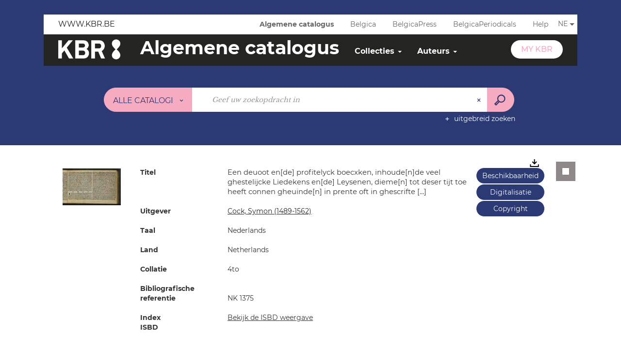

--- FILE ---
content_type: text/html; charset=utf-8
request_url: https://opac.kbr.be/LIBRARY/doc/SYRACUSE/16721940
body_size: 48734
content:
<!DOCTYPE html><html lang="nl-BE" dir="ltr" class="skin-BRDBNEW" xmlns="http://www.w3.org/1999/xhtml"><head><link rel="shortcut icon" type="image/x-icon" href="/ui/skins/BRDBNEW/images/favicon-std.ico" /><link rel="icon" type="image/x-icon" href="/ui/skins/BRDBNEW/images/favicon-std.ico" /><link rel="apple-touch-icon" href="/ui/skins/default/images/apple-touch-icon.png?v=25.1.9232.4" /><meta http-equiv="content-type" content="text/html; charset=utf-8" /><meta http-equiv="X-UA-Compatible" content="IE=edge" /><meta name="DC.Language" content="nl-BE" /><title>Een deuoot en[de] profitelyck boecxken, inhoude[n]de veel ghestelijcke Liedekens en[de] Leysenen, dieme[n] tot deser tijt toe heeft connen gheuinde[n] in prente oft in ghescrifte [...] - OPAC</title><meta name="keywords" content=";" /><meta name="robots" content="index, follow" /><meta name="og:locale" property="og:locale" content="nl_BE" /><meta name="og:type" property="og:type" content="article" /><meta name="og:title" property="og:title" content="Een deuoot en[de] profitelyck boecxken, inhoude[n]de veel ghestelijcke Liedekens en[de] Leysenen, dieme[n] tot deser tijt toe heeft connen gheuinde[n] in prente oft in ghescrifte [...]" /><meta name="og:url" property="og:url" content="https://opac.kbr.be/Library/doc/SYRACUSE/16721940/een-deuoot-en-de-profitelyck-boecxken-inhoude-n-de-veel-ghestelijcke-liedekens-en-de-leysenen-dieme-" /><meta name="og:image" property="og:image" content="https://opac.kbr.be/Ils/digitalCollection/DigitalCollectionThumbnailHandler.ashx?documentId=21144579&amp;size=LARGE&amp;fallback=https%3a%2f%2fopac.kbr.be%2fui%2fskins%2fBRDBNEW%2fportal%2ffront%2fimages%2fGeneral%2fDocType%2fPREC_LARGE.png" /><meta name="twitter:title" content="Een deuoot en[de] profitelyck boecxken, inhoude[n]de veel ghestelijcke Liedekens en[de] Leysenen, dieme[n] tot deser tijt toe heeft connen gheuinde[n] in prente oft in ghescrifte [...]" /><meta name="twitter:url" content="https://opac.kbr.be/Library/doc/SYRACUSE/16721940/een-deuoot-en-de-profitelyck-boecxken-inhoude-n-de-veel-ghestelijcke-liedekens-en-de-leysenen-dieme-" /><meta name="twitter:image" content="https://opac.kbr.be/Ils/digitalCollection/DigitalCollectionThumbnailHandler.ashx?documentId=21144579&amp;size=LARGE&amp;fallback=https%3a%2f%2fopac.kbr.be%2fui%2fskins%2fBRDBNEW%2fportal%2ffront%2fimages%2fGeneral%2fDocType%2fPREC_LARGE.png" /><script>
      master = window.master || { };
      window.addEventListener("DOMContentLoaded", function () {
      master.DOMContentLoaded = true; // readyState n'est pas fiable, notamment readyState "interactive"
      });
      master.onDOMContentLoaded = function (callback) {
      if (master.DOMContentLoaded) {
      callback();
      } else {
      window.addEventListener("DOMContentLoaded", function () {
      callback();
      });
      }
      };
    </script><script>
      master.onDOMContentLoaded(function () {
      master.lazyLoadInstance = new LazyLoad({
      elements_selector: '.lazy',
      callback_loaded: function (el) {
      var event;
      var eventString = 'LazyLoad::Loaded';
      
      try {
      // !IE
      event = new CustomEvent(eventString, {});
      } catch (err) {
      // IE
      event = document.createEvent('CustomEvent');
      event.initCustomEvent(eventString, false, false, {});
      }
      
      el.dispatchEvent(event);
      },
      callback_finish: function () {
      master.lazyLoadFinished = true;
      var event;
      var eventString = 'LazyLoad::Finished';
      
      try {
      // !IE
      event = new CustomEvent(eventString, {});
      } catch (err) {
      // IE
      event = document.createEvent('CustomEvent');
      event.initCustomEvent(eventString, false, false, {});
      }
      
      window.dispatchEvent(event);
      }
      });
      });
    </script><base target="_top" /><meta name="HandheldFriendly" content="True" /><meta name="MobileOptimized" content="320" /><meta name="viewport" content="width=device-width, initial-scale=1, minimum-scale=1, maximum-scale=5, user-scalable=yes" /><!--Syracuse Front Javascript Libraries--><script type="text/javascript">
      
      //<![CDATA[
      
        var CFInstance = 'EXPLOITATION'; //Backward compatibility
        var ErmesManager = window.ErmesManager || {};
        ErmesManager.BasePath = '/';
        ErmesManager.BaseUrl = 'https://opac.kbr.be/';
        ErmesManager.ErmesJgrowlParams = '{"position": "top-right" , "closer" : false , "closerTemplate" : "&lt;div&gt;Fermer toutes les notifications&lt;/div&gt;"}';
        ErmesManager.WsQueryString = '';
        ErmesManager.ResetPasswordAllowed = 'true';
        ErmesManager.BaseUri = 'https://opac.kbr.be';
        
      
        ErmesManager.config = {};
        ErmesManager.config.LegacyHoldingMode=true;
        ErmesManager.config.CloudServicesBaseUrl='https://community.syracuse.cloud/EXPLOITATION/';
        ErmesManager.config.HoldingActions={NoteEnabled:false, ProvisionNoteEnabled:false};
        ErmesManager.config.RegistrationRenewalAllowed = false;
        ErmesManager.config.IlsChooseReservationPlaceEnabled = true;
        ErmesManager.config.HeaderDisplayMode = 'default';
        ErmesManager.config.HeaderFixedMode = false;
        ErmesManager.config.CasAuthenticationEnabled = false;
        ErmesManager.config.CasAuthenticationProvider = '';
        ErmesManager.config.ResetPasswordAllowed = true;
        ErmesManager.config.RegistrationAllowed = true;
        ErmesManager.config.ResetPasswordPage = 'https://opac.kbr.be/LIBRARY/resetpassword.aspx';
        ErmesManager.config.RegistrationPage = 'https://opac.kbr.be/LIBRARY/register.aspx';
        ErmesManager.config.AuthenticationAlertsCount = '0';
		    ErmesManager.config.AuthenticationManyAlertsMessage = '(0 meldingen)';
		    ErmesManager.config.AuthenticationSingleAlertsMessage = '(1 melding)';
        ErmesManager.config.RememberMe = true;
        ErmesManager.config.IsFormAuthenticationProvider = true;
        ErmesManager.config.EnableHoldingsAnonymousBookingMessage = 'true' === 'true';
        ErmesManager.config.EnableHoldingPlacesTopLevelFilter = 'false' === 'true';
        ErmesManager.config.EnableHoldingsSubscriptionCollapsed = false;
        ErmesManager.config.EnableHoldingsSubscriptionAlwaysShow = false;
				ErmesManager.config.AuthenticationFormBackgroundImageUrl = '';
        ErmesManager.config.AuthenticationFormIsFirstPosition = 'true' === 'true';
        ErmesManager.config.AuthenticationFormDialogWidth = 650;
        ErmesManager.config.AuthenticationIdentityBindingEnabled = false;
				ErmesManager.config.SearchMode = 'DEFAULT';
        ErmesManager.config.AuthenticationIdentityBindingAllowedModes = [
          
      
        ];
        ErmesManager.config.AuthenticationFormModeButtonWidth = 216;
        
        ErmesManager.config.SearchAssistantPreselectMode = 'false' === 'true';
        ErmesManager.config.CommentsEnableNote = 'true' === 'true';
        ErmesManager.config.CommentsEnableTitle = 'true' === 'true';
        ErmesManager.config.CommentsEnableNickname = 'true' === 'true';
        ErmesManager.COOKIES_FORM = 'ErmesForms_Library';
        ErmesManager.COOKIES_SEARCH = 'ErmesSearch_Library';
        ErmesManager.isAuthenticate = false;
        ErmesManager.deactivateDetailedView=true;

        ErmesManager.skin = {
          name: 'BRDBNEW',
          modern: false
        };

        ErmesManager.userInfos = {};
        ErmesManager.userInfos.UniqueIdentifier = 'BUILTIN-ANONYMOUS';
        ErmesManager.userInfos.SubscriptionExpirationMessage = '';
        ErmesManager.userInfos.UserAlertsMessages = '';
        ErmesManager.userInfos.PartnerSiteOfIntervention = '';
        ErmesManager.userInfos.HasPseudo = 'false';
        ErmesManager.userInfos.UserNameOrPseudo = 'Anonymous User';
        
        ErmesManager.rights = {};
        ErmesManager.rights.MemorizeSearch = false;
        ErmesManager.rights.Portal_1005 = false;
        ErmesManager.rights.Portal_1201 = false;
        ErmesManager.rights.Portal_2503 = false;
        ErmesManager.rights.Portal_2504 = false;
        ErmesManager.rights.Portal_3053 = false;

        ErmesManager.labels = {
          YesText: 'Ja',
NoText: 'Nee',
OkText: 'OK',
CancelText: 'Annuleren',
ListIndexText: '{0} van {1}',
CloseModalTitle: 'Dit venster sluiten',
Portal_DetailHoldingLabel: 'Exemplaren',
Portal_ResultsReserveDocument: 'Aanvragen',
Portal_HoldingActionLoanLabel: 'Reserveren',
Portal_HoldingActionExpoLabel: 'Ouvrir le calendrier',
Portal_HoldingSite: 'Site',
Portal_HoldingLocalisation: 'Plaats',
Portal_HoldingSection: 'Afdeling',
Portal_HoldingCote: 'Plaatsingscode',
Portal_HoldingType: 'Type',
Portal_HoldingStatut: 'Status',
Portal_HoldingDateBack: 'Retourdatum',
Portal_HoldingActionsLabel: 'Reserveer',
Portal_HoldingProvisionLabelDisplay: 'Kies uw plaats van terbeschikkingstelling',
Portal_ReservationDialogChooseLibraryDefaultSelectionText: '---',
Portal_HoldingsMobileIsAvailableLabel: 'Beschikbaar te {0}',
Portal_HoldingsMobileNotAvailableLabel: 'Retour voorzien op {0} {1}',
Portal_HoldingsMobileNotAvailableSiteLabel: 'tot {0}',
Portal_ReservationDialogCancelTitle: 'De reservering pop-up sluiten',
Portal_ReservationDialogTitle: 'Een exemplaar reserveren',
Portal_ReservationDialogText: 'Een exemplaar aanvragen',
Portal_ReservationDialogChooseLibrary: 'Kies uw plaats van afhaling:',
Portal_ReservationDialogChooseLibraryDefaultSelectionText: '---',
Portal_FormFieldRequiredText: 'Dit veld is verplicht',
Portal_ReservationDialogValidText: 'Reserveren',
Portal_ReservationDialogCancelText: 'Annuleren',
Portal_HoldingAddNoteModalTitle: 'Een reserveringsnota toevoegen',
Portal_HoldingAddNoteModalCloseTitle: 'Het toevoegvenster van een reserveringsnota sluiten',
Portal_HoldingAddNoteModalPlaceholder: 'Voeg een optionele reserveringsnota toe',
Portal_HoldingsStatementView: 'Raadplegen',
Portal_DetailHoldingsStatementLabel: 'Statussen van collectie',
Portal_HoldingsStatementSite: 'Site',
Portal_HoldingsStatementLocalisation: 'Locatie',
Portal_HoldingsStatementSection: 'Afdeling',
Portal_HoldingsStatementCote: 'Score',
Portal_HoldingsStatementWhenStart: 'Begin',
Portal_HoldingsStatementWhenEnd: 'Einde',
Portal_HoldingsStatementGap: 'Lacunes',
Portal_HoldingsStatementRange: 'Omvang',
Portal_HoldingsStatementStartNumber: 'Beginnummer',
Portal_HoldingsStatementEndNumber: 'Eindnummer',
Portal_HoldingsStatementWhenStartAsText: 'Begin',
Portal_HoldingsStatementWhenEndAsText: 'Einde',
Portal_ReservationDialogSelectText: 'Selecteren',
Portal_ReservationSecondDialogChooseLibrary: 'Kies de afhaalbibliotheek',
Portal_ReservationSecondDialogTitle: 'Kies de afhaalbibliotheek',
Portal_ReservationSecondDialogValidText: 'De reservering bevestigen',
Portal_ReservationSecondDialogValidTitle: 'Deze reservering bevestigen',
Portal_ReservationDialogExcludedLocationText: 'Niet reserveerbaar',
Portal_ReservationSecondDialogYourLibraryIs: 'Uw afhaalplaats is : {0}',
Portal_MyAccountPreferencesHeaderTitle: 'Mijn zoekvoorkeuren',
Portal_MyAccountPreferencesHeaderIntro: 'U kunt de criteria configureren voor elk van de volgende zoekopdrachten',
Portal_MyAccountPreferencesItemIntroPreselection: 'U hebt geselecteerd :',
Portal_MyAccountPreferencesItemIntroNoPreselection: 'Geen enkel criterium geselecteerd',
Portal_MyAccountPreferencesItemEdit: 'Wijzigen',
Portal_CasAuthenticationText: 'Interne toegang',
Portal_ExternalAuthenticationText: 'Externe toegang',
Portal_LogonTitle: 'Aanmelden',
Portal_LogonModalCloseTitle: 'Het verbindingsvenster sluiten',
Portal_DisabledAccountLogonTitle: 'Authenticatie mislukt',
Portal_LoginText: 'Lezerskaartnummer, login of emailadres',
Portal_LoginPlaceholderText: 'Lezerskaartnummer, login of emailadres',
Portal_PasswordText: 'Wachtwoord',
Portal_PasswordPlaceholderText: 'Wachtwoord',
Portal_LogonForgottenPasswordText: 'Wachtwoord vergeten?',
Portal_LogonRegisterMessage: 'Nog geen MyKBR-account?',
Portal_LogonRegisterNowText: 'Maak hier één aan',
Portal_ErrorHappened: 'Er is een fout opgetreden',
Portal_CaptureCurrentSearch: 'De zoekopdracht opslaan',
Portal_CaptureSearchName: 'Naam',
Portal_ShareSearchShowMoreOptions: 'meer criteria',
Portal_ShareSearchHideMoreOptions: 'Verberg criteria',
Portal_AdvancedCaptureSearchTitle: 'De zoekopdracht delen',
Portal_CaptureSearchModifyTitle: 'Argumenten aanpassen',
Portal_CaptureSearcResultTitle: 'Overzicht',
Portal_CancelText: 'Annuleren',
Portal_ShareSearchPermalinkCopy: 'Kopiëren naar het klembord',
Portal_ShareSearchPermalinkPreview: 'Overzicht van de zoekopdracht - Nieuw venster',
Portal_CaptureSearchCopyJson: 'De zoekopdracht naar klembord kopiëren',
Portal_ShareSearchPermalinkModalLabel: 'Geef een naam om te zoeken en klik op "Kopiëren naar het klembord" om de URL van uw zoekopdracht op slaan.',
Portal_CaptureClipboardCopyDone: 'De opname is naar uw klembord gekopieerd',
Portal_UrlClipboardCopyDone: 'De link is naar uw klembord gekopieerd',
Portal_CaptureSearchCancelTitle: 'De opgeslagen zoekopdracht annuleren',
Portal_CaptureNotice: 'De documentbeschrijving opslaan',
Portal_ShareSearchCancelTitle: 'Het delen van de zoekopdracht annuleren',
Portal_SearchPreferencesModalTitle: 'Zoekcriteria onthouden',
Portal_SearchPreferencesIntroText: 'De gekozen criteria worden toegepast bij elke zoekopdracht "{0}".',
Portal_PreselectFacetsCancelTitle: 'Deze wijziging annuleren',
Portal_PreselectFacetsInfoNoPreferenceNoPreselection: 'U heeft nog geen criteria onthouden in uw account.',
Portal_MyAccountPreferencesItemSearch: 'Zoeken',
Portal_CloseModalTitle: 'Dit venster sluiten',
Portal_AnonymousHoldingInfo: 'Om een exemplaar te reserveren, moet u ingelogd zijn. De reserveringen zijn afhankelijk van uw lopende abonnement.',
Portal_HoldingInSubscription: 'Binnen mijn abonnement ({0})',
Portal_HoldingNotInSubscription: 'Buiten abonnement ({0})',
Portal_HoldingBookingTooltipCantRenew: 'Reservering onmogelijk',
Portal_PersoAuthentificationMyAccountLink: 'My KBR',
Portal_RememberMeText: 'Aangemeld blijven',
Portal_HoldingActionProvisonRequestLabel: 'Raadpleging vragen',
Portal_HoldingProvisionTooltipDescription: 'Een verzoek voor beschikbaarstelling doen voor dit exemplaar',
Portal_ProvisionDialogCancelTitle: 'Verzoek voor raadpleging annuleren',
Portal_ProvisionDialogTitle: 'Verzoek voor raadpleging ter plaatse',
Portal_ProvisionDialogValidText: 'Het verzoek bevestigen',
Portal_ProvisionDialogCancelText: 'Annuleren',
Portal_ProvisionDialogContentHeaderText: '&lt;div class="alert alert-info" role="alert"&gt;\n &lt;span class="glyphicon glyphicon-info-sign" aria-hidden="true"&gt;&lt;/span&gt;\n &lt;span class="sr-only"&gt;&lt;/span&gt;\n &lt;span class="provision-body-header-description"&gt;Dit document zal u ter beschikking worden gesteld voor raadpleging ter plaatse in zaal Patrimonium - Sabatier d\'Espeyran, tijdens de &lt;span class="provision-body-header-library"&gt; openingstijden van de Mediatheek Emile Zola&lt;/span&gt; (zaal is op zondag gesloten)&lt;/span&gt;&lt;p&gt;\n&lt;/p&gt;&lt;/div&gt;',
Portal_ProvisionDialogContentFooterText: 'Bevestigt u het verzoek voor raadpleging van &lt;b&gt;« {0} »&lt;/b&gt; in zaal Patrimonium?',
Portal_DownloadText: 'Downloaden',
Portal_SearchFormFieldOrIndicator: '- of -',
Portal_SearchFormSelectFieldNoResult: 'Geen resultaat voor "{0}"',
Portal_SearchFormSelectFieldStartTyping: 'Begin met typen om te zoeken',
Portal_SearchFormThesaurusFieldLoadingText: 'Chargement...',
Portal_SearchFormThesaurusFieldNoResultsText: 'Aucun résultat',
Portal_SearchFormSelectFieldAddNewEntry: 'Staat de waarde niet in de lijst, klik dan hier om ze toe te voegen',
Portal_SearchFormFieldValidationErrorMessage: 'Dit veld is verplicht',
Portal_SearchFormFieldRequiredSelectionErrorMessage: 'Gelieve een waarde te selecteren of te creëren.',
Portal_FormAdvanceSearchTitle: 'Uw zoekopdracht bevestigen',
Portal_FormSearchLabel: 'Zoeken',
Portal_FormAdvanceClearTitle: 'De ingevoerd zoekopdracht wissen',
Portal_FormClearLabel: 'Verwijderen',
Portal_SearchFormResetField: 'De waarde verwijderen',
Portal_ErmesSearchBoxHint: 'Geef uw zoekopdracht in',
Portal_SearchFormHeadingTitle: 'Catalogus',
Portal_SearchFormAddHiddenFieldTitle: 'Criteria toevoegen aan de geavanceerde zoekopdracht',
Portal_SearchFormAddHiddenFieldLabel: 'Een criterium toevoegen',
Portal_SearchFormAddHiddenFieldModalDescription: 'Het criterium wordt toegevoegd aan het zoekformulier',
Portal_SearchFormFieldDateRangeToLabel: 'tot',
Portal_SearchFormAddHiddenFieldModalTitle: 'Een zoekcriterium selecteren',
Portal_ErmesSearchTitle: 'Zoekopdracht',
Portal_BtnSearchFieldClear: 'Het zoekveld verwijderen',
Portal_BtnSearchFieldSubmit: 'Zoeken in zone {0}',
Portal_AdvancedSearchFormLabel: 'Geavanceerde zoekopdracht in zone {0}',
Portal_LogonConnectWithAnotherIdentity: 'ou',
Portal_LogonButtonText: 'Aanmelden',
Portal_LogonButtonShowForm: 'Formulier',
BackText: 'Terug',
Portal_LogonFilterMode: 'Filteren',
Portal_LogonInformationText: 'Om in te loggen',
Portal_NewItemFlagDefaultLabel: 'Nieuwe beschrijving',
Portal_SerialDialogCancelTitle: 'Modaal venster van de tijdschriftnummers sluiten',
Portal_SerialDialogClose: 'Sluiten',
Portal_HoldingSerialNumber: 'Nummer/Datum van publicatie',
Portal_SerialDialogTitle: 'Details van de nummers van tijdschriftnummer {0}',
Portal_HoldingSerialLocalisation: 'Lokalisatie',
Portal_HoldingSerialSection: 'Afdeling',
Portal_HoldingSerialCallNumber: 'Score',
Portal_HoldingSerialStatus: 'Status',
Portal_HoldingSerialEx: 'Exemplaar',
Portal_SerialColumnDisplayTitle: 'Tijdschriftnummers bekijken',
Portal_SerialColumnButton: 'Bekijken',
Portal_SerialColumnButtonLoading: 'Herstel in uitvoering ...',
Portal_HoldingNothingInSubscription: 'Er zijn op dit moment geen exemplaren beschikbaar.',
Portal_HoldingConsultOnline: 'Online raadplegen',
Portal_HoldingBookingTooltipCantConsult: 'Raadpleging onmogelijk',
Portal_HoldingBookingTooltipCantConsultDescription: 'Dit werk wordt al geraadpleegd, probeer het later nog eens',
Portal_DetailHoldingsMapControlHomeTooltip: 'Alle exemplaren weergeven',
Portal_DetailHoldingsMapControlLocationTooltip: 'Mijn huidige positie weergeven',
Portal_DetailHoldingsMapControlLocationDeniedTooltip: 'Uw huidige positie is niet beschikbaar',
Portal_DetailHoldingsMapCurrentLocationMarkerTooltip: 'Uw huidige positie',
Portal_DetailHoldingsMapOffMapHoldingsLabel: 'Exemplaren buiten de kaart',
Portal_DetailHoldingsMapLibraryMoreDetails: 'Meer informatie ...',
Portal_BiblioMapsLinkLabel: 'BiblioMaps',
Portal_BiblioMapsHeaderColumnLabel: 'BiblioMaps',
TermSynonymLabel: '{0} (gebruikt voor {1})',
TermNeighborLabel: '{0} (gerelateerd aan {1})',
TermRedirectionLabel: '{0} (nieuwe term voor {1})',
TermRedirectionSourceLabel: '{0} (oude term voor {1})',
Portal_ReservationDialogSingleHoldingPlaceText: 'Het exemplaar zal ter beschikking gesteld worden van de bibliotheek:',
Portal_ReservationDialogSingleHoldingPlacetitle: 'Bevestig de reservering',
Portal_DetailSessionLabel: 'Sessions',
Portal_HoldingActionSessionLabel: 'S\'inscrire',
Portal_AnonymousCalendarSessionInfo: 'Pour s\'inscrire à une session, il est nécessaire d\'être authentifié.',
Portal_BasketRenamePromptTitle: 'De lijst herbenoemen',
EndDateText: 'Einddatum',
StartDateText: 'Begindatum',
Portal_DetailPanelTitleCalendarSessions: 'Zich inschrijven voor',
Portal_TypeaheadNoResultStatus: 'Geen enkel voorstel',
Portal_TypeaheadResultsStatus: '{0} beschikbare voorstellen',
Portal_SearchFormAddFieldTitle: 'Een beperking "{0}" toevoegen',
Portal_SearchFormRemoveFieldTitle: 'De beperking "{0}" verwijderen',
Portal_ILSClientCancelCalendarReservation: 'Annulering van de inschrijving',
Portal_ILSClientCancelReservation: 'Annulering van de reservering',
Portal_ILSClientConfirmCancelCalendarReservationMessage: 'Bevestigt u de annulering van uw inschrijving?',
Portal_ILSClientConfirmCancelCalendarReservationTitle: 'Annulering van uw inschrijving',
Portal_ILSClientConfirmCancelReservationMessage: 'Bevestigt u de annulering van uw reservering?',
Portal_ILSClientConfirmCancelReservationTitle: 'Annulering van uw reservering',
Portal_CancelHoldingActionSessionLabel: 'Uw inschrijving annuleren',
Portal_CancelHoldingActionLoanLabel: 'Uw reservering annuleren',
Portal_HoldingSerialUtilisation: 'Gebruik'
        };

        ErmesManager.labels.Portal_AuthenticationFormModeButtonSeparatorText = '';
        ErmesManager.labels.Portal_Authentication_FormHtmlContent = '';
        ErmesManager.labels.HoldingAddNoteModalPlaceholder = 'Voeg een optionele reserveringsnota toe';
        ErmesManager.labels.HoldingAddNoteModalTitle = 'Een reserveringsnota toevoegen';
        ErmesManager.labels.HoldingAddNoteModalCloseTitle = 'Het toevoegvenster van een reserveringsnota sluiten';
        ErmesManager.labels.CloseText = 'Sluiten';
        ErmesManager.labels.ReportThumbnailWrongUrl = 'Het hulpmiddel Portal|ReportThumbnailWrongUrl is niet gedefinieerd.';
        ErmesManager.labels.ReportThumbnailModalTitle = 'Bevestiging';
        ErmesManager.labels.ReportThumbnailModalBody = 'Bevestigt u de beschrijving van deze thumbnail?&lt;br/&gt;&lt;div style="text-align:center;margin:5px"&gt;&lt;img src="{0}"/&gt;&lt;/div&gt;';
        ErmesManager.labels.ErmesHeaderAccountWip = 'Uw account wordt gerecupereerd...';
        ErmesManager.labels.ErrorHappened = 'Er is een fout opgetreden';
        ErmesManager.labels.UnexpectedServerResponse = 'Onverwacht antwoordformaat';
        ErmesManager.labels.GrowlErrorTitle = 'Fout';
        ErmesManager.labels.TooltipLoading = 'Bezig met laden';
        ErmesManager.labels.CaptureSearchChooseRendering = 'Weergave';
        ErmesManager.labels.CaptureSearchChooseNumber = 'Aantal weer te geven documentbeschrijvingen';
        ErmesManager.labels.CaptureSearchTitle = 'De zoekopdracht opslaan';
        ErmesManager.labels.CommentModalValid = 'Bevestigen';
        ErmesManager.labels.CommentModalCancel = 'Annuleren';
        ErmesManager.labels.CommentWasSuccessfullyDeleted = 'De reactie werd verwijderd.';
        ErmesManager.labels.NoteWasSuccessfullyDeleted = 'De waardering werd verwijderd';
        ErmesManager.labels.SelectionModalClose = 'Sluiten';
        ErmesManager.labels.ConfirmBoxConfirm = 'Bevestigen';
        ErmesManager.labels.ConfirmBoxCancel = 'Annuleren';
        ErmesManager.labels.PublicSearchFormValid = 'Versturen';
        ErmesManager.labels.PublicSearchFormCancel = 'Annuleren';
        ErmesManager.labels.PrivateSearchFormValid = 'Bevestigen';
        ErmesManager.labels.PrivateSearchFormCancel = 'Annuleren';
        ErmesManager.labels.ExpositionResaFormValid = 'Het verzoek doorsturen';
        ErmesManager.labels.ExpositionResaFormClose = 'Sluiten';
        ErmesManager.labels.EnrichissementsLoading = 'Wordt geladen, even geduld';
        ErmesManager.labels.BasketPageTitle = 'Mijn favorieten';
        ErmesManager.labels.SelectionPageTitle = 'Huidige selectie';
        ErmesManager.labels.ErmesSearchPageTitle = '{0} - Zoekopdracht';
        ErmesManager.labels.ErmesSearchLoadingPageTitle = 'Laden…';
        ErmesManager.labels.ErmesSearchDetailPageTitle = '{0}';
        ErmesManager.labels.TagPageTitle = 'Tag';
        ErmesManager.labels.HoldingHelpHoldingMultiple = 'Vink de exemplaren aan die u interesseren. Het eerste beschikbare exemplaar uit uw selectie zal worden gereserveerd';
        ErmesManager.labels.HoldingHelpHoldingPlace = 'Kies uw plaats van terbeschikkingstelling';
        ErmesManager.labels.CaptureSearchStandardRendering = 'Miniaturen';
        ErmesManager.labels.CaptureSearchShortRendering = 'Kort';
        ErmesManager.labels.CaptureSearchScrollingRendering = 'Spoorweg';
        ErmesManager.labels.ErmesFormTitle = 'Uitgebreid zoeken';
        ErmesManager.labels.CalendarEventTitleSingular = 'Evenement:';
        ErmesManager.labels.CalendarEventTitlePlural = 'Evenementen';
        ErmesManager.labels.ValidateEventSubscription = 'De inschrijving bevestigen';
        ErmesManager.labels.CancelText = 'Annuleren';
        ErmesManager.labels.BackText = 'Terug';
        ErmesManager.labels.AgendaCalendarHelpTooltip = 'Selecteer een periode om uw zoekopdracht te verfijnen';
        ErmesManager.labels.ExportLinkFold = 'Exports, gemaskeerd';
        ErmesManager.labels.ExportLinkUnFold = 'Exports, zie hieronder';
        ErmesManager.labels.AddNewTagNotice = 'Deze nieuwe tag toevoegen';
        ErmesManager.labels.AddNewTagName = 'Naam van de nieuwe tag die moet toegevoegd worden voor';
        ErmesManager.labels.ErrorAuthenticateInput = 'te controleren';
        ErmesManager.labels.PasswordLostAuthenticate = 'Wachtwoord vergeten';
        ErmesManager.labels.ErrorAuthenticatePage = 'Fout tijdens de identificatie';
        ErmesManager.labels.SurveyMessageConfirmVote = 'Bedankt om te stemmen';
        ErmesManager.labels.SurveyVotedAlready = 'U hebt al gestemd';
        ErmesManager.labels.RoyalSliderStatePause = 'De carrousel lezen.';
        ErmesManager.labels.RoyalSliderStatePlay = 'De carrousel pauzeren.';
        ErmesManager.labels.SearchQueryAllDocument = 'Alle documenten';
        ErmesManager.labels.DefaultDropdownItemSelectedFormat = '{0}, geselecteerd';
        ErmesManager.labels.JGrowlCloserMessage = 'Alle berichten sluiten';
        ErmesManager.labels.RoyalSliderLabels_ArrowRight = 'Volgende inhoud';
        ErmesManager.labels.RoyalSliderLabels_ArrowLeft = 'Vorige inhoud';
        ErmesManager.labels.RoyalSliderLabels_FullScreen = 'De slider in de volledig scherm-modus zetten';
        ErmesManager.labels.RoyalSliderLabels_PlayVideo = 'De video starten';
        ErmesManager.labels.RoyalSliderLabels_NavSelected = ', geselecteerd';
        ErmesManager.labels.FacetCollectionDisplayed = ', weergegeven';
        ErmesManager.labels.FacetCollectionCollapsed = ', gemaskeerd';
        ErmesManager.labels.ErrorModalFieldRequiredAccessibility = 'U bent dit verplicht veld vergeten.';
        ErmesManager.labels.RoyalSliderBulletContentNotSelected = 'De inhoud weergeven {0}';
        ErmesManager.labels.RoyalSliderBulletContentSelected = 'Inhoud {0} - weergegeven';
        ErmesManager.labels.RssFeedLinkTitle = 'De RSS-feeds verkrijgen, nieuw venster';
        ErmesManager.labels.CnilBannerContent = 'Door uw bezoek aan onze site verder te zetten, aanvaardt u het gebruik van cookies door onze services alsook door services van derden.&lt;br/&gt;&lt;a href="/charte-cookies.aspx"&gt;Om hierover meer te weten en de cookies te configureren...&lt;/a&gt;';
        ErmesManager.labels.SuggestionSearch = 'Zoekopdracht naar aanbevelingen';
        ErmesManager.labels.SdiMemorySearchSubscribeNewsLettersSuccess = 'U bent nu geabonneerd op deze nieuwsbrief';
        ErmesManager.labels.SdiMemorySearchSubscribeSuccess = 'U bent nu geabonneerd op deze zoekopdracht';
        ErmesManager.labels.DetailHoldingsVerify = 'Beschikbare exemplaren worden gecheckt...';
        ErmesManager.labels.RenewLoanSuccess = 'Verlenging succesvol gebeurd';
        ErmesManager.labels.RenewLoanErrorNotSpecified = 'Fout niet gespecificeerd.';
        ErmesManager.labels.CancelReservationSuccess = 'Annulering geslaagd.';
        ErmesManager.labels.CancelReservationErrorNotSpecified = 'Fout niet gespecificeerd.';
        ErmesManager.labels.ContributionFormSending = 'Wordt verzonden...';
        ErmesManager.labels.ContributionFormSuccess = 'Uw bijdrage wordt in aanmerking genomen.';
        ErmesManager.labels.GetErrorHolding = 'Fout tijdens de hernemen van het exemplaar';
        ErmesManager.labels.GetNotAvaibleHolding = 'Niet beschikbaar';
        ErmesManager.labels.ConfirmDialogBasketTitle = 'Alle favorieten legen';
        ErmesManager.labels.ConfirmDialogBasketFolderTitle = 'De lijst "{0}" verwijderen';
        ErmesManager.labels.ConfirmDialogBasketText = 'Weet u zeker dat u alle documenten uit uw favorieten wilt verwijderen? Deze actie is onomkeerbaar.';
        ErmesManager.labels.ConfirmDialogBasketTextByFilter = 'Bevestigt u de verwijdering van de lijst "{0}"?';
        ErmesManager.labels.PnbConfirmBoxTitle = 'Het hulpmiddel Portal|PnbConfirmBoxTitle is niet gedefinieerd.';
        ErmesManager.labels.PnbConfirmBoxMessage = '&lt;div class="row alert alert-info" style="text-align:center;"&gt;\nU staat op het punt een e-document uit te lenen, bevestig uw keuze.\n&lt;/div&gt;\n&lt;div class="row adobe-info" style="margin-top:40px; text-align:center;"&gt;\n &lt;p style="margin-bottom: 10px;"&gt;\n Om uw boek te downloaden, is de software Adobe Digital Editions vereist.\n &lt;/p&gt;\n &lt;p&gt;\n Ga naar &lt;a href="http://www.adobe.com/fr/products/digital-editions/download.html" target="_blank"&gt;deze pagina&lt;/a&gt; om het te installeren.\n &lt;/p&gt;\n &lt;/div&gt;';
        ErmesManager.labels.searchLabelDefault = 'Zoeken van het document';
        ErmesManager.labels.RecongnitionLabelInput = 'Spraakherkenning...';
        ErmesManager.labels.StartSearch = 'Zoeken in zone {0}';
        ErmesManager.labels.SearchFormLabel = 'Zoekopdracht in zone {0}';
        ErmesManager.labels.MyAccountAddToBasketNothingSelected = 'Gelieve ten minste één document te selecteren.';
        ErmesManager.labels.Portal_CancelReservationNoReservationSelected = 'Gelieve tenminste één document te selecteren.';
        ErmesManager.labels.Portal_CancelReservationConfirmTitle = 'Deze annulering bevestigen';
        ErmesManager.labels.Portal_CancelReservationCancelTitle = 'Deze annulering annuleren';
        ErmesManager.labels.Portal_PreselectFacetsInfoNoPreference = 'Uw criteria onthouden in uw account.';
        ErmesManager.labels.Portal_PreselectFacetsInfoPreferenceEqualsPreselection = 'De criteria zijn bewaard in uw profiel,';
        ErmesManager.labels.Portal_PreselectFacetsInfoPreferenceIsNotPreselection = 'De criteria zijn verschillend van diegene die onthouden zijn in uw account.';
        ErmesManager.labels.Portal_PreselectFacetsInfoPreferenceRestoreSuccess = 'De criteria zijn hersteld.';
        ErmesManager.labels.Portal_PreselectFacetsInfoPreferenceSaveSuccess = 'De criteria zijn onthouden.';
        ErmesManager.labels.Portal_PreselectFacetsInfoPreferenceSaveTooltip = 'De zoekcriteria in uw account opslaan';
        ErmesManager.labels.Portal_PreselectFacetsInfoPreferenceValidateTooltip = 'De selecteeerde criteria bevestigen';
        ErmesManager.labels.Portal_PreselectFacetsInfoPreferenceRestoreTooltip = 'De criteria van de opgeslagen zoekopdracht onthouden in uw account restaureren.';
        ErmesManager.labels.Portal_PreselectFacetsResetButton = 'Resetten';
        ErmesManager.labels.Portal_PreselectFacetsValidateButton = 'Bevestigen';
        ErmesManager.labels.Portal_PreselectFacetsSaveButton = 'Onthouden';
        ErmesManager.labels.Portal_PreselectFacetsCancelButton = 'Annuleren';
        ErmesManager.labels.Portal_PreselectFacetsModalTitle = 'Uw zoekcriteria voorverkiezen';
        ErmesManager.labels.Portal_PreselectFacetsIntroText = 'De gekozen criteria worden toegepast bij elke zoekactie in het scenario {0}.';
        ErmesManager.labels.Portal_PreselectFacetsSelectedInfo = 'U heeft geselecteerd :';
        ErmesManager.labels.Portal_PreselectFacetsSelectedInfoEmpty = 'Geen enkel criterium geselecteerd';
        ErmesManager.labels.Portal_PreselectFacetsRestoreButton = 'Restaureren';
        ErmesManager.labels.Portal_FacetCollectionCollapsed = ', gemaskeerd';
        ErmesManager.labels.Portal_FacetCollectionDisplayed = ', weergegeven';
        ErmesManager.labels.Portal_SearchHistoryTableDateHeader = 'Wanneer';
        ErmesManager.labels.Portal_SearchHistoryTableScenarioHeader = 'Waar';
        ErmesManager.labels.Portal_SearchHistoryTableSearchHeader = 'Zoeken';
        ErmesManager.labels.Portal_SearchHistoryTableFiltersHeader = 'filters';
        ErmesManager.labels.Portal_SearchHistoryTableCountHeader = 'antwoorden';
        ErmesManager.labels.Portal_SearchHistoryTableActionHeader = 'acties';
        ErmesManager.labels.Portal_SearchHistoryModalTitle = 'Zoekgeschiedenis';
        ErmesManager.labels.Portal_SearchHistoryModalCloseTitle = 'Het geschiedenisvenster van uw zoekopdrachten sluiten';
        ErmesManager.labels.Portal_SearchHistoryCancelButton = 'Annuleer';
        ErmesManager.labels.Portal_SearchHistoryItemSearchAction = 'Start een onderzoek';
        ErmesManager.labels.Portal_SearchHistoryItemMemorizeAction = 'Onthouden in uw account';
        ErmesManager.labels.Portal_SearchHistoryItemRemoveAction = 'Verwijderen';
        ErmesManager.labels.Portal_RawRecordClipboardCopyButton = 'Dit document naar het klembord kopiëren';
        ErmesManager.labels.Portal_RawRecordClipboardCopyDone = 'Het document werd gekopieerd naar het klembord';
        ErmesManager.labels.Portal_RawRecordPopupTitle = 'Native XML-document';
        ErmesManager.labels.Portal_ExpositionResaWindowLabel = 'Een verzoek voor reservering van een animatietool indienen';
        ErmesManager.labels.Portal_ExpositionResaWindowCloseTitle = 'Het venster van de aanvraag voor reservering van een animatietool sluiten';
        ErmesManager.labels.Portal_ExpositionResaBookingTypeHolding = 'Réservation';
        ErmesManager.labels.Portal_ExpositionResaBookingTypeHoldingRequest = 'Demande de réservation';
        ErmesManager.labels.Portal_ExpositionResaBookingTypeLoan = 'Leningen';
        ErmesManager.labels.Portal_CancelText = 'Annuleren';
        ErmesManager.labels.Portal_BackText = 'Terug';
        ErmesManager.labels.Portal_ExpositionResaFormValid = 'Het verzoek doorsturen';
        ErmesManager.labels.Portal_ExpositionResaFetchBookings = 'Bevestiging van reserveringen betreffende deze animatietool';
        ErmesManager.labels.Portal_ExpositionResaNewRange = 'Uw keuze van data';
        ErmesManager.labels.Portal_AgendaDatepickerFromDate = 'Van';
        ErmesManager.labels.Portal_AgendaDatepickerToDatee = 'Tot';
        ErmesManager.labels.Portal_SubscriptionExpirationWarningDescription = 'U kunt nog documenten reserveren (tot 6 maanden na datum), maar om ze te raadplegen moet u eerst uw lidmaatschap vernieuwen aan het onthaal.';
        ErmesManager.labels.Portal_SubscriptionExpirationWarningTitle = 'Informatie over uw abonnement';
        ErmesManager.labels.Portal_AccountWarningTitle = 'Informatie over uw account';
        ErmesManager.labels.Portal_AuthenticationAlertRenewRegistrationBtnText = 'Hier klikken om naar mijn profiel te gaan';
        ErmesManager.labels.Portal_AuthenticationAlertVirtualPurseBtnText = 'Hier klikken om naar mijn portemonnee te gaan';      
        ErmesManager.labels.Portal_ShowExpirationWarningCancelTitle = 'Deze waarschuwing sluiten';
        ErmesManager.labels.Portal_ProvisionDialogCancelTitle = 'Verzoek voor raadpleging annuleren';
        ErmesManager.labels.Portal_ProvisionDialogTitle = 'Verzoek voor raadpleging ter plaatse';
        ErmesManager.labels.Portal_ProvisionDialogValidText = 'Het verzoek bevestigen';
        ErmesManager.labels.Portal_ProvisionDialogCancelText = 'Annuleren';
        ErmesManager.labels.Portal_ProvisionDialogContentHeaderText = '&lt;div class="alert alert-info" role="alert"&gt;\n &lt;span class="glyphicon glyphicon-info-sign" aria-hidden="true"&gt;&lt;/span&gt;\n &lt;span class="sr-only"&gt;&lt;/span&gt;\n &lt;span class="provision-body-header-description"&gt;Dit document zal u ter beschikking worden gesteld voor raadpleging ter plaatse in zaal Patrimonium - Sabatier d\'Espeyran, tijdens de &lt;span class="provision-body-header-library"&gt; openingstijden van de Mediatheek Emile Zola&lt;/span&gt; (zaal is op zondag gesloten)&lt;/span&gt;&lt;p&gt;\n&lt;/p&gt;&lt;/div&gt;';
        ErmesManager.labels.Portal_ProvisionDialogContentFooterText = 'Bevestigt u het verzoek voor raadpleging van &lt;b&gt;« {0} »&lt;/b&gt; in zaal Patrimonium?';
        ErmesManager.labels.Portal_ExpositionBookingCalendarLabel = 'Tijdschema voor reservering';
        ErmesManager.labels.Portal_ExpositionBookingHelpUserLigde = 'Kies een begin- en einddatum voor de reservering in de kalender hieronder.';
        ErmesManager.labels.Portal_ExpositionBookingTransportModeLabel = 'Modus transport';
        ErmesManager.labels.Portal_ExpositionBookingGoTransportModeLabel = 'Naar';
        ErmesManager.labels.Portal_ExpositionBookingReturnTransportModeLabel = 'Terug';
        ErmesManager.labels.Portal_ExpositionBookingSummupLabel = 'Verzoek tot reservering voor de periode van';
        ErmesManager.labels.Portal_ExpositionBookingSummupSeparatorLabel = 'tot';
        ErmesManager.labels.Portal_HoldingsInformationMessage = 'Voor het raadplegen van documenten blijft het verplicht uw documenten te reserveren (2 werkdagen op voorhand).';
        ErmesManager.labels.Portal_ILSClientReservation = 'Reservering';
		    ErmesManager.labels.Portal_ReservationMapSiteChoice = 'Kies de bibliotheek waar u het document wilt reserveren';
        ErmesManager.labels.Portal_DetailGoBackToSearch = 'Terug naar de zoekresultaten';
		    ErmesManager.labels.Portal_DetailHoldingsMapLabel = 'Locatie van de exemplaren';
		    ErmesManager.labels.Portal_DetailHoldingsMapCountLabel = '{0} exemplaren';
		    ErmesManager.labels.Portal_DetailHoldingsMapCountLabelSingular = '1 exemplaar';
		    ErmesManager.labels.Portal_DetailHoldingsMapNoHondlingOnMap = 'Geen exemplaren in dit geografisch gebied ...';
        ErmesManager.labels.Portal_PreselectFacetsModifyLinkLabel = 'De voorgekozen criteria aanpassen';
        ErmesManager.labels.Portal_SearchAssistantButtonLabel = 'Ondersteund zoeken';
        
      
      //]]></script><script>
      
      window.ErmesManager = window.ErmesManager || {};
      
    </script><script type="text/javascript" src="/ui/plug-in/portal/portal-front-all.js?v=25.1.9232.4" defer="defer"> </script><script type="text/javascript" src="/ui/plug-in/syracuse-dist/js/ComponentFactory.js?v=25.1.9232.4" defer="defer"> </script><link rel="stylesheet" type="text/css" href="/ui/skins/default/portal/front/portal-front-all.css?v=25.1.9232.4" /><script type="text/javascript" src="/dropzone-locale-nl-BE.ashx?v=25.1.9232.4" defer="defer"> </script><script type="text/javascript">
      master.onDOMContentLoaded(function () {
        bootbox.addLocale('nl-BE', {
          OK: ErmesManager.labels.CommentModalValid,
          CANCEL: ErmesManager.labels.CommentModalCancel,
          CONFIRM: ErmesManager.labels.ConfirmBoxConfirm,
          CLOSE: ErmesManager.labels.SelectionModalClose,
        });
        bootbox.setLocale('nl-BE');
      });
    </script><script type="text/javascript">
      master.onDOMContentLoaded(function() {
        $.extend($.fn.royalSlider.defaults, {
          arrowsNavAutoHide: !ErmesManager.skin.modern,
          controlsInside: !ErmesManager.skin.modern
        });
      });
    </script><script type="text/javascript" src="/ui/plug-in/dayjs/locale/nl.js?v=25.1.9232.4" defer="defer"> </script><script type="text/javascript">
      
        window.addEventListener("DOMContentLoaded", function () {
          dayjs.extend(window.dayjs_plugin_customParseFormat);
          dayjs.extend(window.dayjs_plugin_localizedFormat);
          dayjs.locale('nl'); 
        });
      
    </script><!--XmlForms JavaScript libraries--><script type="text/javascript">
        window.addEventListener("DOMContentLoaded", function () {
      
      
        formManager.debug = false;
        formManager.inputKey = '';
        formManager.savingText = 'Wordt opgeslagen...';
        formManager.loadingText = 'Bezig met laden';
        formManager.invalidText = 'Dit veld is ongeldig';
        formManager.requiredText = 'Dit veld is verplicht';
        formManager.lengthText = 'De lengte van het veld moet {0} teken(s) bedragen';
        formManager.minLengthText = 'De minimale lengte van dit veld bedraagt {0} teken(s)';
        formManager.maxLengthText = 'De maximale lengte van dit veld bedraagt {0} teken(s)';
        formManager.minValueText = 'De minimale waarde van dit veld moet {0} bedragen';
        formManager.maxValueText = 'De maximale waarde van dit veld moet {0} bedragen';
        formManager.passwordText = 'De wachtwoorden zijn verschillend';
        formManager.invalidDateText = 'Het hulpmiddel FormFieldDateInvalidText is niet gedefinieerd.';
        formManager.requiredCheckboxText = 'Vink dit vakje aan als u wilt voortgaan';
        formManager.requiredCheckboxGroupText = 'Vink minstens één van de vakjes aan';
        formManager.requiredRadioGroupText = 'Selecteer één van deze opties';
        formManager.downloadText = 'Downloaden';
        formManager.addressAddManually = 'Als uw adres niet in de lijst staat, klik dan hier om het toe te voegen';
        formManager.addressNoResult = 'Geen overeenstemmend adres';
        formManager.addressPending = 'Wordt geladen';
      
      
        });
      </script><script defer="defer" type="text/javascript" src="/ui/plug-in/syracuse-dist/js/PasswordReveal.js?v=25.1.9232.4"> </script><link rel="preload" href="/ui/skins/default/fonts/glyphicons.woff?v=25.1.9232.4" as="font" type="font/woff" crossorigin="anonymous" /><link rel="stylesheet" type="text/css" href="/ui/skins/default/flags.min.css?v=25.1.9232.4" /><link rel="stylesheet" type="text/css" href="/ui/skins/default/glyphicons.min.css?v=25.1.9232.4" /><link rel="stylesheet" type="text/css" href="/ui/skins/default/portal/front/base-min.css?v=25.1.9232.4" /><link rel="stylesheet" type="text/css" href="/ui/skins/BRDBNEW/projet.css?v=25.1.9232.4" /><link rel="stylesheet" type="text/css" href="/ui/skins/BRDBNEW/vert.css?v=25.1.9232.4" /><link rel="stylesheet" href="/ui/plug-in/integration/KBR/jquery.timepicker.css" type="text/css" media="screen" /><link rel="preload" href="/ui/plug-in/bootstrap/resources/fonts/glyphicons-halflings-regular.woff?v=25.1.9232.4" as="font" type="font/woff" crossorigin="anonymous" /><link rel="preload" href="/ui/skins/standard/portal/front/ressources/font/ermes-font-update.woff2?v=25.1.9232.4" as="font" type="font/woff2" crossorigin="anonymous" /><link rel="stylesheet" type="text/css" href="/ui/plug-in/integration/flagsBrdb.css" /><link rel="canonical" href="https://opac.kbr.be/Library/doc/SYRACUSE/16721940/een-deuoot-en-de-profitelyck-boecxken-inhoude-n-de-veel-ghestelijcke-liedekens-en-de-leysenen-dieme-?_lg=nl-BE" /></head><body dir="ltr" class="detail-static-page  cf-rtm ">
  
  
  
  
  
  
  
  
  
  <script type="text/javascript" src="/ui/plug-in/integration/KBR/integration.js" defer="defer"> </script>
  <script type="text/javascript" src="/ui/plug-in/integration/KBR/jquery.timepicker.min.js" defer="defer"> </script>
  <script type="text/javascript">
              /*<![CDATA[*/
              
                
                  master.onDOMContentLoaded(function () {
                  
              	
		      //
			
				ErmesManager.labels.PopupResaNumberPlace = 'N° de place communiqué lors de l\'inscription';
				ErmesManager.labels.PopupResaHourInfo = 'Open van de 9u00 à 17u (Laatste aanvraag om 16u15)';
				
			//
                });
              
              /*]]>*/</script>
  
  
  
  
  
  <script type="text/javascript">
              /*<![CDATA[*/
              
        master = window.master || { };
        master.debug = false;
        master.rtl = false;
        master.skin = 'BRDBNEW';
        master.skinsRootPath = '/ui/skins/';
        master.pluginsRootPath = '/ui/plug-in/';
        master.theme = 'vert';
        master.navigationExperience = 'Modern';
        master.useForFront = true;
        master.designMode = '';
        master.canEditResourceKey = false;
        master.applicationName = '';
        master.applicationAlias = '';
        master.scopeId = 11;
        master.scopeName = 'Library';
        master.scopeType = null;
        master.scopeTypeName = '';
        master.scopeTypeLabel = '';
        master.scopeDescription = 'OPAC';
        master.scopeAlias = 'Library';
        master.scopeChildCount = 0;
        master.pageTitle = 'Een deuoot en[de] profitelyck boecxken, inhoude[n]de veel ghestelijcke Liedekens en[de] Leysenen, dieme[n] tot deser tijt toe heeft connen gheuinde[n] in prente oft in ghescrifte [...]';
        master.pageTitleFormat = '{0} - {1}';
        master.globalTitle = 'OPAC';
        master.pageFullName = 'Archimed.SearchServices.Web.UI.Ermes.Front.DetailStatic';
        master.currentCulture = 'nl-BE';
        master.currentCultureId = 2067;
        master.currentParentCultureId = 19;
        master.changeCultureAllowed = true;
        master.isPopup = false;
        master.instanceName = 'EXPLOITATION';
        master.userDisplayName = 'Anonymous User';
        master.isSuperAdministrator = false;        
        master.instanceUrl = 'https://opac.kbr.be/';
        master.instanceBackOfficeBaseUrl = 'https://opac.kbr.be/pro/';
        master.instanceFrontOfficeBaseUrl = 'https://opac.kbr.be/';
        master.instanceBasePath = '/';
        master.instanceBackOfficeBasePath = '/pro/';
        master.instanceFrontOfficeBasePath = '/';
        master.instanceWebDirectory = '/';
        master.isBackOffice = false;
        master.backOfficeWebDirectory = 'pro';
        master.baseUrl = 'https://opac.kbr.be/pro/library/';
        master.backOfficeBasePath = '/pro/library/';
        master.frontOfficeBasePath = '/';
        master.backOfficeBaseUrl = 'https://opac.kbr.be/pro/library/';
        master.frontOfficeBaseUrl = 'https://opac.kbr.be/';
        master.basePath = '/';
        master.homeUrl = 'https://opac.kbr.be/pro/library/';
        master.homePath = '/pro/library/';
        master.disconnectLabel = 'Zich afmelden';
        master.authenticateLabel = 'Zich aanmelden';
        master.loadMask = false;
        master.isAdministrator = false;
        master.isAnonymous = true;
        master.isEmptyScopeMember = false;
        master.globalSiteText = 'Alle beheereenheden';
        master.currentSiteName = 'Library';
        master.currentSiteDescription = 'OPAC';
        master.changeSiteAllowed = true;
        master.changeSiteLabel = 'Veranderen van site';
        master.getScopesErrorMessage = 'Er is een fout opgetreden tijdens het herstel van de sites';
        master.enterFullscreenText = 'Overgaan tot de volledig schermmodus';
        master.exitFullscreenText = 'De modus volledig scherm verlaten';
        master.saveStateText = 'De lijstopmaak opslaan';
        master.saveStateSuccessMessage = 'De lijstopmaak werd correct opgeslagen.';
        master.saveStateErrorMessage = 'Er is een fout opgetreden tijdens het opslaan van de lijstopmaak.';
        master.restoreStateText = 'De lijstopmaak resetten';
        master.restoreStateConfirmMessage = 'Wilt u echt de opmaak van de lijsten resetten?';
        master.restoreStateSuccessMessage = 'De lijstopmaak werd correct gereset.';
        master.restoreStateErrorMessage = 'Er is een fout opgetreden bij het opnieuw instellen van de lijstopmaak.';
        master.version = '25.1.9232.4';
        master.cookieDomain = '';
        master.cookieSecure = true;
        master.remindMeLaterText = 'Me le rappeler plus tard';
        master.loadingText = 'Bezig met laden';
                
        master.isSearchPage = false;
        master.scopeTypes = {
        
          'None': 0,
          0:{
          name :  'None',
          label :  'Site'}
         , 
          'Group': 1,
          1:{
          name :  'Group',
          label :  'Groupe'}
         , 
          'Library': 2,
          2:{
          name :  'Library',
          label :  'Bibliothèque'}
         , 
          'Partner': 3,
          3:{
          name :  'Partner',
          label :  'Partenaire'}
        
        }
        master.scopes = {
        
          'Default':{
          description :  'Site par défaut',
          id :  1,
          alias :  'Default',
          disabled :  false
          }
         , 
          'BELGICA':{
          description :  'Galerie',
          id :  3,
          alias :  'BELGICA',
          disabled :  false
          }
         , 
          'BIBFEDERALE':{
          description :  'Bibliothèque fédérale',
          id :  5,
          alias :  'BIBFEDERALE',
          disabled :  false
          }
         , 
          'Editeurs':{
          description :  'Dépôt légal',
          id :  7,
          alias :  'Depot',
          disabled :  false
          }
         , 
          'Library':{
          description :  'OPAC KBR',
          id :  11,
          alias :  'Library',
          disabled :  false
          }
         , 
          'ARB':{
          description :  'Academie royale de Belgique',
          id :  31,
          alias :  'ARB',
          disabled :  false
          }
         , 
          'ARC':{
          description :  'Archives du Royaume',
          id :  36,
          alias :  'ARC',
          disabled :  false
          }
         , 
          'ERM':{
          description :  'Maison d Erasme',
          id :  41,
          alias :  'ERM',
          disabled :  false
          }
         , 
          'FUS':{
          description :  'Fondation Universitaire',
          id :  46,
          alias :  'FUS',
          disabled :  false
          }
         , 
          'KBR':{
          description :  'KBR',
          id :  51,
          alias :  'KBR',
          disabled :  false
          }
         , 
          'BNTL':{
          description :  'BNTL',
          id :  71,
          alias :  'BNTL',
          disabled :  false
          }
        
        };
        master.scopesEnabled = false;
        master.flattenScopes = false;
        master.applications = {};
        master.applications[''] = { name: '', alias: '', description: 'Algemene administratie', modules: [] };
        
    master.applications[''].modules.push({id: 2,name: 'Instellingen',description: 'Instellingen',last: false,searchAreas: [],defaultSearchArea: ''});
  
    master.applications[''].modules.push({id: 665,name: 'Réseau',description: 'Administration du réseau',last: true,searchAreas: [],defaultSearchArea: ''});
  
        master.cloudServices = {
        syracuse: {
        authority: 'https://community.syracuse.cloud'
        }
        }
        
        
        
        master.cookiesConsent = JSON.parse('{}');

        String.prototype.format = function () {
          var s = this,
              i = arguments.length;

          while (i--) {
              s = s.replace(new RegExp('\\{' + i + '\\}', 'gm'), arguments[i]);
          }
          return s;
        }

        master.setPageTitle = function(title) {
          if (title !== '') {
            if (this.globalTitle !== '') {
              document.title = this.pageTitleFormat.format(title, this.globalTitle);
            } else {
              document.title = title;
            }
          }
        } 
      
              /*]]>*/</script>
  
  
  
  
  
  
  
  
  
  
  
  
  <script type="text/javascript">
              /*<![CDATA[*/
              
                
                  master.onDOMContentLoaded(function () {
                  
              
      ErmesGUI.callback.GlobalActionDetailHidden = 'Detail van de huidige selectie, gemaskeerd';
      ErmesGUI.callback.GlobalActionDetailVisible = 'Detail van de huidige selectie, zie hieronder';
      ErmesGUI.callback.GlobalCurrentSelectionLabel = 'Mijn lopende selectie';
    
                });
              
              /*]]>*/</script>
  <script type="text/x-jquery-tmpl" id="selectionTmpl">
      
      
      {{if item.length > 0}}  
        <div id="panel-selection-detail" class="global_content sel_reduced">
          <div class="panel panel-selection">
            <div class="panel-heading">
              <button type="button" class="bouton_detail btn-link-like pull-right" href="#" title="Detail van de huidige selectie, gemaskeerd"><i class="fas fa-expand"></i>${item.length}</button>
              <h2>
                <span class="selection_label ermes-label">Huidige selectie</span>
              </h2>
              <div class="clearfix"></div>
            </div>
            <div class="panel-body" style="display:none;">
              <ul>
                {{each item}}
                  <li>
                    <button type="button" data-selectionid="5" class="supp removeItem btn-link-like icon-remove pull-left" title="De hulpbron verwijderen" data-index="${$index}"><span class="sr-only">De hulpbron verwijderen</span></button>
                    ${$value.Ttl}
                  </li>
                {{/each}}
              </ul>
            </div>
            <div class="panel-footer" style="display:none;">
              {{if item.length > 0}}
			  <div>
      Acties:
      </div>
              <ul class="actions">
                
      
                <li>
                  <a title="De selectie bekijken" class="voir icon-eye-open search-icon-container--icon" href="/selection.aspx"></a>
                </li>
                <li>
                  <button type="button" title="Leegmaken" class="removeAll supp btn-link-like icon-remove modal-focus search-icon-container--icon"><span class="sr-only">Leegmaken</span></button>
                </li>
                  
      
      
                <li>
                  <button type="button" title="Deel URL" class="bindToSelectionCaptureSearch glyphicon glyphicon-share-alt modal-focus btn-link-like search-icon-container--icon"><span class="sr-only">Deel URL</span></button>
                </li>                  
                  
      
                <li>
                
      <div class="btn-group dropdown-direction-switcher" style="position:relative" xmlns="http://www.w3.org/1999/xhtml">
  <button data-toggle="dropdown" class="dropdown-toggle btn-link-like modal-focus search-icon-container--icon exportsList" title="Exports">
    <span class="icon-download" aria-hidden="true" />
    <span class="sr-only">Exports</span>
  </button>
  <ul class="dropdown-menu pull-right">
    <li>
      <button class="export_link btn-link-like" data-id="8" data-search-type="1">
        <span class="label-dropdown">PDF</span>
      </button>
    </li>
    <li>
      <button class="export_link btn-link-like" data-id="7" data-search-type="1">
        <span class="label-dropdown">CSV</span>
      </button>
    </li>
    <li>
      <button class="export_link btn-link-like" data-id="9" data-search-type="1">
        <span class="label-dropdown">ISBD</span>
      </button>
    </li>
    <li>
      <button class="export_link btn-link-like" data-id="10" data-search-type="1">
        <span class="label-dropdown">Export RIS (Zotero)</span>
      </button>
    </li>
  </ul>
</div>
      
                </li>
      
        
				        <li>
					        <button type="button" title="Per e-mail versturen" class="search-send-results btn-link-like search-icon-container--icon" data-search-type="1">
						          <i class="far fa-envelope" aria-hidden="true"></i>
                      <span class="sr-only">Per e-mail versturen</span>
					        </button>
				        </li>
				
      
      
              </ul>
                {{/if}}
              <div class="clearfix"></div>
            </div>
          </div>
        </div>
      {{/if}}
      
    </script>
  <script type="text/x-jquery-tmpl" id="manageSelectionsTmpl">
      
      {{if d.PageCount!=0}}
        <div class="display-inline">
          <button type="button" {{if d.Page==0}}disabled="disabled"{{/if}} class="icon-chevron-left bouton selectionPaging {{if d.Page!=0}}previous{{/if}}"/> Page <span class="currentPage">${d.Page+1}</span> sur ${d.PageCount+1} <button type="button" {{if d.Page==d.PageCount}}disabled="disabled"{{/if}} class="icon-chevron-right selectionPaging {{if d.Page!=d.PageCount}}next{{/if}}"/>
        </div>
      {{/if}}
      <div class="overflow:auto" id="selectionsFormList">
        <table class="table table-striped" role="presentation">
          {{each d.SelectionItems}}
            <tr class="selection-state-${$value.Selection.SelStatus}">
              <td>
                ${$value.Selection.SelName}
              </td>
              <td>
                <input type="checkbox" data-id="${$value.Selection.SelUid}" {{if $value.State==1}} class="unknown" {{/if}} {{if $value.State!=2}} checked="checked" {{/if}}/>
              </td>
            </tr>
          {{/each}}        
        </table>
      </div>
      
    </script>
  <script type="text/javascript">
              /*<![CDATA[*/
              
                
                  master.onDOMContentLoaded(function () {
                  
              
      $('body')
      .off('click.dropdown-menu touchstart.dropdown.data-api', '.dropdown-menu')
      .on('click.dropdown-menu touchstart.dropdown.data-api', '.dropdown-menu form', function (e) { e.stopPropagation() })
    
                });
              
              /*]]>*/</script>
  <div id="mobile-actions" class="visible-xs">
    <div class="btn-group hamburger-mobile ">
      <button type="button" class="navbar-toggle" data-toggle="collapse" data-target=".bs-navbar-collapse" title="Het menu weergeven">
        <span aria-hidden="true" class="icon-bar"></span>
        <span aria-hidden="true" class="icon-bar"></span>
        <span aria-hidden="true" class="icon-bar"></span>
        <span class="ermes-label">
          <span>Het menu weergeven</span>
        </span>
      </button>
    </div>
    <div class="pull-right btn-group lang-dropdown-mobile lang-dropdown-mobile-with-flags">
      <a tabindex="0" class="btn  dropdown-toggle dropChangeCulture" title="Taalkeuze, gemaskeerd" data-title-off="Taalkeuze, gemaskeerd" data-title-on="Taalkeuze, weergegeven" data-toggle="dropdown" aria-haspopup="true" aria-expanded="false">
        <span class="x-flag x-flag-nl-BE"> </span>
        <span class="label-dropdown">NE</span>
        <span class="caret" aria-hidden="true"></span>
      </a>
      <ul class="dropdown-menu pull-left js-language-selector" role="menu" aria-labelledby="dropChangeCulture-mobile">
        <li role="presentation" class="active">
          <a lang="nl-BE" href="/LIBRARY/detailstatic.aspx?RSC_BASE=SYRACUSE&amp;RSC_DOCID=16721940&amp;TITLE=&amp;_lg=nl-BE" role="menuitem" tabindex="-1" data-original-title="nl-BE" data-language="nl-BE">
            <span class="x-flag x-flag-nl-BE"> </span>
            <span class="label-dropdown">NL</span>
          </a>
        </li>
        <li role="presentation">
          <a lang="fr-BE" href="/LIBRARY/detailstatic.aspx?RSC_BASE=SYRACUSE&amp;RSC_DOCID=16721940&amp;TITLE=&amp;_lg=fr-BE" role="menuitem" tabindex="-1" data-original-title="fr-BE" data-language="fr-BE">
            <span class="x-flag x-flag-fr-BE"> </span>
            <span class="label-dropdown">FR</span>
          </a>
        </li>
        <li role="presentation">
          <a lang="en-GB" href="/LIBRARY/detailstatic.aspx?RSC_BASE=SYRACUSE&amp;RSC_DOCID=16721940&amp;TITLE=&amp;_lg=en-GB" role="menuitem" tabindex="-1" data-original-title="en-GB" data-language="en-GB">
            <span class="x-flag x-flag-en-GB"> </span>
            <span class="label-dropdown">EN</span>
          </a>
        </li>
      </ul>
    </div>
    <div class="btn-group change-site-mobile">
      <div class="sitebtn-group">
        <a tabindex="0" id="dropSite" class="btn btn-lg btn-account dropdown-toggle" data-toggle="dropdown" aria-haspopup="true" aria-expanded="false" title="Een site selecteren">
          <span class="label-dropdown">
            <span>OPAC</span>
          </span>
          <span class="caret" aria-hidden="true"></span>
        </a>
        <ul class="dropdown-menu dropdown-scopes-mobile pull-right" role="menu" aria-labelledby="dropSite">
          <li role="presentation" class="active">
            <a href="https://opac.kbr.be/" role="menuitem" tabindex="-1" data-original-title="OPAC">
              <span>OPAC</span>
            </a>
          </li>
          <li role="presentation">
            <label class="scopes-filter-label">
              <span>Andere sites</span>
            </label>
          </li>
          <li role="presentation">
            <a href="https://opac.kbr.be/BIBFEDERALE/" role="menuitem" tabindex="-1" data-original-title="Bibliothèque fédérale">
              <span>Bibliothèque fédérale</span>
            </a>
          </li>
          <li role="presentation">
            <a href="https://opac.kbr.be/BNTL/" role="menuitem" tabindex="-1" data-original-title="BNTL">
              <span>BNTL</span>
            </a>
          </li>
          <li role="presentation">
            <a href="https://opac.kbr.be/Depot/" role="menuitem" tabindex="-1" data-original-title="Dépôt légal">
              <span>Dépôt légal</span>
            </a>
          </li>
          <li role="presentation">
            <a href="https://opac.kbr.be/BELGICA/" role="menuitem" tabindex="-1" data-original-title="Galerie">
              <span>Galerie</span>
            </a>
          </li>
        </ul>
      </div>
    </div>
    <div class="btn-group my-account-mobile ">
      <div class="button-my-account btn-group ">
        <nav class="navbar" aria-labelledby="dropMenu2">
          <ul role="presentation">
            <li role="presentation" class="dropdown">
              <button title="De authenticatiezone weergeven" id="dropMenu2" type="button" aria-haspopup="true" aria-expanded="false" data-title-off="De authenticatiezone weergeven" data-title-on="De authenticatiezone verbergen" class="btn btn-account btn-lg account-form toggle-title" aria-owns="authentification" data-toggle="dropdown" data-toggle-state="off">
                <span class="hidden-xs">
                  <i aria-hidden="true" class="icon-lock"></i>
                  <span class="btn-account-label ">My KBR</span>
                </span>
                <span class="visible-xs">
                  <i aria-hidden="true" class="icon-lock"></i>
                  <span class="ermes-label">
                    <span>My KBR</span>
                  </span>
                </span>
              </button>
            </li>
          </ul>
        </nav>
      </div>
    </div>
  </div>
  <div id="page" class="detailStatic">
    <header role="banner" id="header_banner" class="hidden-print">
      <div id="nav_connexe" class="container hidden-xs">
        <ul class="accessibility-links">
          <li>
            <a id="linkToNav" class="sr-only tablink" href="#nav">
              <span>Naar het menu gaan</span>
            </a>
          </li>
          <li>
            <a id="linkToContent" class="sr-only tablink" href="#main">
              <span>Naar de inhoud gaan</span>
            </a>
          </li>
          <li>
            <a id="linkToRecherche" class="sr-only tablink" href="#textfield">
              <span>Naar de zoekopdracht gaan</span>
            </a>
          </li>
        </ul>
        <div class="header-banner-menu pull-right">
          <div class="all-link-connexe">
            <div class="btn-group connexe-626 link-connexe">
              <a class="btn btn-default btn-xs">
                <span><span style="font-weight: bold">Algemene catalogus</span></span>
              </a>
            </div>
            <div class="btn-group connexe-589 link-connexe">
              <a class="btn btn-default btn-xs" href="https://opac.kbr.be/integration/redirectmulti.asp?FR=https://belgica.kbr.be/belgica/default.aspx?_lg=fr-BE&amp;NL=https://belgica.kbr.be/belgica/default.aspx?_lg=nl-BE&amp;EN=https://belgica.kbr.be/belgica/default.aspx?_lg=EN-GB">
                <span>Belgica</span>
              </a>
            </div>
            <div class="btn-group connexe-738 link-connexe">
              <a class="btn btn-default btn-xs" href="https://opac.kbr.be/integration/redirectmulti.asp?FR=https://www.belgicapress.be/?lang=FR&amp;NL=https://www.belgicapress.be/?lang=NL&amp;EN=https://www.belgicapress.be/?lang=EN" target="_blank">
                <span>BelgicaPress</span>
              </a>
            </div>
            <div class="btn-group connexe-824 link-connexe">
              <a class="btn btn-default btn-xs" href="https://opac.kbr.be/integration/redirectmulti.asp?FR=https://www.belgicaperiodicals.be/?lang=FR&amp;NL=https://www.belgicaperiodicals.be/?lang=NL&amp;EN=https://www.belgicaperiodicals.be/?lang=EN" target="_blank">
                <span>BelgicaPeriodicals</span>
              </a>
            </div>
            <div class="btn-group connexe-385 link-connexe">
              <a class="btn btn-default btn-xs" href="https://opac.kbr.be/faq.aspx">
                <span>Help</span>
              </a>
            </div>
            <div class="btn-group connexe-843 link-connexe display">
              <a class="btn btn-default btn-xs" href="https://opac.kbr.be/integration/redirectmulti.asp?FR=https://www.kbr.be/fr/&amp;NL=https://www.kbr.be/nl/&amp;EN=https://www.kbr.be/en/" target="_blank">
                <span>www.kbr.be</span>
              </a>
            </div>
          </div>
          <div class="site-btn btn-group dropdown">
            <a tabindex="0" id="dropChangeSite" class="btn  dropdown-toggle" title="Sitekeuze, gemaskeerd" data-title-off="Sitekeuze, gemaskeerd" data-title-on="Sitekeuze, weergegeven" data-toggle="dropdown" aria-haspopup="true" aria-expanded="false">
              <span class="icon-site" aria-hidden="true"></span> <span>OPAC</span> <span class="caret" aria-hidden="true"></span></a>
            <ul class="dropdown-menu pull-right" role="menu" aria-labelledby="dropChangeSite">
              <li role="presentation">
                <a href="https://opac.kbr.be/BIBFEDERALE/" role="menuitem" tabindex="-1" data-original-title="Bibliothèque fédérale">
                  <span>Bibliothèque fédérale</span>
                </a>
              </li>
              <li role="presentation">
                <a href="https://opac.kbr.be/BNTL/" role="menuitem" tabindex="-1" data-original-title="BNTL">
                  <span>BNTL</span>
                </a>
              </li>
              <li role="presentation">
                <a href="https://opac.kbr.be/Depot/" role="menuitem" tabindex="-1" data-original-title="Dépôt légal">
                  <span>Dépôt légal</span>
                </a>
              </li>
              <li role="presentation">
                <a href="https://opac.kbr.be/BELGICA/" role="menuitem" tabindex="-1" data-original-title="Galerie">
                  <span>Galerie</span>
                </a>
              </li>
            </ul>
          </div> <div class="button-my-account btn-group "><nav class="navbar" aria-labelledby="dropMenu1"><ul role="presentation"><li role="presentation" class="dropdown"><button title="De authenticatiezone weergeven" id="dropMenu1" type="button" aria-haspopup="true" aria-expanded="false" data-title-off="De authenticatiezone weergeven" data-title-on="De authenticatiezone verbergen" class="btn btn-account btn-lg account-form toggle-title" aria-owns="authentification" data-toggle="dropdown" data-toggle-state="off"><span class="hidden-xs"><i aria-hidden="true" class="icon-lock"></i><span class="btn-account-label ">My KBR</span></span><span class="visible-xs"><i aria-hidden="true" class="icon-lock"></i><span class="ermes-label"><span>My KBR</span></span></span></button></li></ul></nav></div></div>
        <div class="clearfix"></div>
      </div>
      <div class="navbar navbar-inverse">
        <div class="navbar-container container container-header">
          <div class="navbar-header-before"></div>
          <div class="navbar-header">
            <div class="navbar-brand-before"></div>
            <a class="navbar-brand" href="/home-fr.aspx" title=" KBR">
              <h1 class="navbar-brand-title">
                <span>Syracuse</span>
              </h1>
            </a>
            <div class="navbar-brand-after"></div>
          </div>
          <div class="navbar-header-after"></div>
        </div>
      </div>
      <div id="search-panel" class="panel panel-default" role="search">
        <div class="container">
          <div class="panel-body col-md-8">
            <form id="main_search_form" action="/search.aspx" role="search">
              <div class="row">
                <div class="input-group si-wrapper">
                  <div class="input-group-btn" id="group-btn-research">
                    <button id="scenario-selection" type="button" class="btn btn-default btn-cta dropdown-toggle" title="Keuze van de zone. Alle catalogi, geselecteerd" data-title-on="Keuze van de zone" data-title-off="Keuze van de zone" data-toggle="dropdown" aria-expanded="false">
                      <span class="hidden-xs">
                        <span id="scenario-selected-label"></span>
                        <span class="icon-arrow-bottom" aria-hidden="true"> </span>
                      </span>
                      <span class="visible-xs">
                        <span class="icon-list" aria-hidden="true"></span>
                        <span class="caret" aria-hidden="true"> </span>
                      </span>
                    </button>
                    <ul id="globalScenarioMobile" class="dropdown-menu" aria-labelledby="scenario-selection" role="menu">
                      <li role="presentation">
                        <a data-scenario="KBR_UNIFIED" href="#" data-original-title="Alle catalogi" tabindex="-1" role="menuitem">Alle catalogi</a>
                      </li>
                      <li role="presentation">
                        <a data-scenario="DEFA" href="#" data-original-title="Enkel catalogus KBR" tabindex="-1" role="menuitem">Enkel catalogus KBR</a>
                      </li>
                      <li role="presentation">
                        <a data-scenario="ERESSOURCES" href="#" data-original-title="Elektronische bronnen" tabindex="-1" role="menuitem">Elektronische bronnen</a>
                      </li>
                      <li role="presentation">
                        <a data-scenario="AUTHORITY" href="#" data-original-title="Auteurs - Personen" tabindex="-1" role="menuitem">Auteurs - Personen</a>
                      </li>
                    </ul>
                    <select id="globalScenario" name="SC" class="hidden" title="Alle catalogi">
                      <option value="KBR_UNIFIED" data-enableadvancedsearch="true" data-isassisted="false" data-placeholder="Geef uw zoekopdracht in">Alle catalogi</option>
                      <option value="DEFA" data-enableadvancedsearch="true" data-isassisted="false" data-placeholder="Geef uw zoekopdracht in">Enkel catalogus KBR</option>
                      <option value="ERESSOURCES" data-enableadvancedsearch="true" data-isassisted="true" data-placeholder="Enter your search term">Elektronische bronnen</option>
                      <option value="AUTHORITY" data-enableadvancedsearch="true" data-isassisted="false" data-placeholder="">Auteurs - Personen</option> </select>
                  </div>
                  <label for="textfield" class="ermes-label">Invoerveld van de zoekopdracht : voeg de eerste letters in van uw zoekwoord en blader via de pijltjes door de suggesties</label>
                  <input type="text" class="ui-autocomplete-input form-control si-input" id="textfield" name="QUERY" value="" title="Geef uw zoekopdracht in" placeholder="Geef uw zoekopdracht in" autocomplete="off" />
                  <input type="hidden" id="query-label-field" name="QUERY_LABEL" value="" />
                  <div class="input-group-btn ">
                    <button class="btn clean-text-field" type="button" title="Het zoekveld verwijderen">
                      <span aria-hidden="true" class="icon-remove"> </span>
                      <span class="ermes-label">Het zoekveld verwijderen</span>
                    </button>
                    <button id="submit-search" class="btn btn-default" type="submit" title="Zoeken in zone Alle catalogi">
                      <span aria-hidden="true" class="icon-search"> </span>
                      <span class="ermes-label">Zoeken in zone Alle catalogi</span>
                    </button>
                  </div>
                </div>
              </div>
              <a href="#" class="pull-right" id="globalAdvancedSearchLink">
                <span>
                  <span class="icon-plus" aria-hidden="true"> </span> <span>Uitgebreid zoeken</span></span>
              </a>
            </form>
            <nav id="ariane" class="syr-breadcrumb" aria-label="Draad van Ariadne" role="navigation">
              <p class="syr-breadcrumb__label">
                <span class="texte">U bent hier:</span>
              </p>
              <ol class="syr-breadcrumb__list">
                <li class="syr-breadcrumb__item">
                  <a href="/home-fr.aspx" class="syr-breadcrumb__link">
                    <span class="syr-breadcrumb__text">Home</span>
                  </a>
                </li>
                <li class="syr-breadcrumb__item">
                  <span class="syr-breadcrumb__separator" aria-hidden="true"> / </span>
                  <span class="actif">
                    <span class="syr-breadcrumb__text">Gedetailleerde beschrijving</span>
                  </span>
                </li>
                <li class="syr-breadcrumb__item breadcrumbDetail actif" style="display:none;">
                  <span class="syr-breadcrumb__separator" aria-hidden="true"> / </span>
                  <span class="syr-breadcrumb__text">Gedetailleerde beschrijving</span>
                </li>
              </ol>
            </nav>
          </div>
          <div id="langue-btn" class="btn-group hidden-xs dropdown">
            <a tabindex="0" class="btn  dropdown-toggle dropChangeCulture" title="Taalkeuze, gemaskeerd" data-title-off="Taalkeuze, gemaskeerd" data-title-on="Taalkeuze, weergegeven" data-toggle="dropdown" aria-haspopup="true" aria-expanded="false">
              <span class="x-flag x-flag-nl-BE"> </span>
              <span class="label-dropdown">NE</span>
              <span class="caret" aria-hidden="true"></span>
            </a>
            <ul class="dropdown-menu pull- js-language-selector" role="menu" aria-labelledby="dropChangeCulture">
              <li role="presentation" class="active">
                <a lang="nl-BE" href="/LIBRARY/detailstatic.aspx?RSC_BASE=SYRACUSE&amp;RSC_DOCID=16721940&amp;TITLE=&amp;_lg=nl-BE" role="menuitem" tabindex="-1" data-original-title="nl-BE" data-language="nl-BE">
                  <span class="x-flag x-flag-nl-BE"> </span>
                  <span class="label-dropdown">Nederlands (België)</span>
                </a>
              </li>
              <li role="presentation">
                <a lang="fr-BE" href="/LIBRARY/detailstatic.aspx?RSC_BASE=SYRACUSE&amp;RSC_DOCID=16721940&amp;TITLE=&amp;_lg=fr-BE" role="menuitem" tabindex="-1" data-original-title="fr-BE" data-language="fr-BE">
                  <span class="x-flag x-flag-fr-BE"> </span>
                  <span class="label-dropdown">Français (Belgique)</span>
                </a>
              </li>
              <li role="presentation">
                <a lang="en-GB" href="/LIBRARY/detailstatic.aspx?RSC_BASE=SYRACUSE&amp;RSC_DOCID=16721940&amp;TITLE=&amp;_lg=en-GB" role="menuitem" tabindex="-1" data-original-title="en-GB" data-language="en-GB">
                  <span class="x-flag x-flag-en-GB"> </span>
                  <span class="label-dropdown">English (United Kingdom)</span>
                </a>
              </li>
            </ul>
          </div>
        </div>
      </div>
      <div id="menu-panel" class="panel panel-layout">
        <div class="panel-body container">
          <div class="collapse navbar-collapse bs-navbar-collapse">
            <nav id="nav" role="navigation" tabindex="-1">
              <ul id="ermes_main_menu" class="portal-main-menu nav navbar-nav display-mode-0">
                <li class="LEVEL1 display-type-0">
                  <a>
                    <i class="icon-integration-sitemap" aria-hidden="true"></i>
                    <span><span class="bigtitle">Algemene catalogus</span></span>
                  </a>
                </li>
                <li class="LEVEL1 display-type-0">
                  <a class="dropdown-toggle" data-toggle="dropdown" tabindex="0">
                    <i class="icon-integration-sitemap" aria-hidden="true"></i>
                    <span><span>Collecties</span></span>
                    <span class="caret" aria-hidden="true"></span>
                  </a>
                  <ul class="dropdown-menu LEVEL1 &lt;span&gt;Collections&lt;/span&gt;">
                    <li class="LEVEL2 dropdown-submenu">
                      <a class="dropdown-toggle" data-toggle="dropdown" tabindex="0">
                        <span>Elektronische bronnen</span>
                      </a>
                      <ul class="dropdown-menu LEVEL2 Ressources électroniques">
                        <li class="LEVEL3 display-type-0">
                          <a href="https://opac.kbr.be/Library/SearchMinify/422fd3eefdba042eb10869b50f0da434" target="_blank">
                            <span>Online databanken</span>
                          </a>
                        </li>
                        <li class="LEVEL3 display-type-0">
                          <a href="https://opac.kbr.be/Library/SearchMinify/72cf9ba9e1110b10247c0a2b6b9c53b9" target="_blank">
                            <span>Online tijdschriften</span>
                          </a>
                        </li>
                        <li class="LEVEL3 display-type-0">
                          <a href="https://opac.kbr.be/Library/SearchMinify/0e91bf4b624d3607142de01185d5667c" target="_blank">
                            <span>E-books</span>
                          </a>
                        </li> </ul>
                    </li>
                    <li class="LEVEL2 dropdown-submenu">
                      <a class="dropdown-toggle" data-toggle="dropdown" tabindex="0">
                        <span><span>Gedigitaliseerde documenten</span></span>
                      </a>
                      <ul class="dropdown-menu LEVEL2 &lt;span&gt;Documents numérisés&lt;/span&gt;">
                        <li class="LEVEL3 display-type-0">
                          <a href="https://opac.kbr.be/integration/redirectmulti.asp?FR=https://belgica.kbr.be/belgica/default.aspx?_lg=fr-BE&amp;NL=https://belgica.kbr.be/belgica/default.aspx?_lg=nl-BE&amp;EN=https://belgica.kbr.be/belgica/default.aspx?_lg=EN-GB">
                            <span>Belgica</span>
                          </a>
                        </li>
                        <li class="LEVEL3 display-type-0">
                          <a href="https://opac.kbr.be/integration/redirectmulti.asp?FR=https://www.belgicapress.be/?lang=FR&amp;NL=https://www.belgicapress.be/?lang=NL&amp;EN=https://www.belgicapress.be/?lang=EN" target="_blank">
                            <span>BelgicaPress</span>
                          </a>
                        </li>
                        <li class="LEVEL3 display-type-0">
                          <a href="https://opac.kbr.be/integration/redirectmulti.asp?FR=https://www.belgicaperiodicals.be/?lang=FR&amp;NL=https://www.belgicaperiodicals.be/?lang=NL&amp;EN=https://www.belgicaperiodicals.be/?lang=EN" target="_blank">
                            <span>BelgicaPeriodicals</span>
                          </a>
                        </li> </ul>
                    </li>
                    <li class="LEVEL2 dropdown-submenu">
                      <a class="dropdown-toggle" data-toggle="dropdown" tabindex="0">
                        <span>Belgische publicaties</span>
                      </a>
                      <ul class="dropdown-menu LEVEL2 Publications belges">
                        <li class="LEVEL3 display-type-0">
                          <a href="https://opac.kbr.be/Library/SearchMinify/M1BersNHiU-eQyw8F1lUgw">
                            <span>Aangekondigde publicaties</span>
                          </a>
                        </li>
                        <li class="LEVEL3 display-type-0">
                          <a href="https://opac.kbr.be/belgian-bibliography.aspx" target="_blank">
                            <span>Belgische bibliografie</span>
                          </a>
                        </li> </ul>
                    </li>
                    <li class="LEVEL2 display-type-0">
                      <a href="https://opac.kbr.be/maps-and-plans.aspx" target="_blank">
                        <span>Kaarten en Plannen</span>
                      </a>
                    </li>
                    <li class="LEVEL2 display-type-0">
                      <a href="https://opac.kbr.be/prints.aspx">
                        <span>Prenten en Tekeningen</span>
                      </a>
                    </li>
                    <li class="LEVEL2 display-type-0">
                      <a href="https://opac.kbr.be/rare-books.aspx">
                        <span>Oude en kostbare drukwerken</span>
                      </a>
                    </li>
                    <li class="LEVEL2 display-type-0">
                      <a href="https://opac.kbr.be/contemporary-printed-books.aspx">
                        <span>Hedendaagse drukwerken</span>
                      </a>
                    </li>
                    <li class="LEVEL2 display-type-0">
                      <a href="https://opac.kbr.be/newspapers.aspx">
                        <span>Kranten</span>
                      </a>
                    </li>
                    <li class="LEVEL2 display-type-0">
                      <a href="https://opac.kbr.be/manuscripts.aspx">
                        <span>Handschriften</span>
                      </a>
                    </li>
                    <li class="LEVEL2 display-type-0">
                      <a href="https://opac.kbr.be/coins-and-medals.aspx">
                        <span>Munten en Penningen</span>
                      </a>
                    </li>
                    <li class="LEVEL2 display-type-0">
                      <a href="https://opac.kbr.be/music.aspx">
                        <span>Muziek</span>
                      </a>
                    </li> </ul>
                </li>
                <li class="LEVEL1 display-type-0">
                  <a class="dropdown-toggle" data-toggle="dropdown" tabindex="0">
                    <i class="icon-integration-sitemap" aria-hidden="true"></i>
                    <span>Auteurs</span>
                    <span class="caret" aria-hidden="true"></span>
                  </a>
                  <ul class="dropdown-menu LEVEL1 &lt;span&gt;Auteurs&lt;/span&gt;">
                    <li class="LEVEL2 display-type-0">
                      <a href="https://opac.kbr.be/Library/SearchMinify/6d7e58104ec971bee590e402557f0021">
                        <span>Personen</span>
                      </a>
                    </li> </ul>
                </li> </ul>
            </nav>
          </div>
          <div class="clear"> </div>
        </div>
      </div>
      <script type="application/ld+json">
      
      {
      "@context": "http://schema.org",
      "@type": "WebSite",
      "url": "https://opac.kbr.be/",
      "potentialAction": {
      "@type": "SearchAction",
      "target": "https://opac.kbr.be/search.aspx?SC=DEFAULT&QUERY={search_term_string}",
      "query-input": "required name=search_term_string"
      }
      }
    
    </script>
    </header>
    <div class="container" id="main-ermes-container">
      <main id="main" role="main" tabindex="-1">
        
        <div id="share_social" class="social-network hidden-xs"></div>
        <div id="readspeaker-container">
          <div class="searchContainer">
            <div dir="ltr">
              <script type="text/javascript">
              /*<![CDATA[*/
              
                
                  master.onDOMContentLoaded(function () {
                  
              
      ErmesManager.callback.detail.ShowMetaNoticeLabel = 'Het hulpmiddel Portal|ShowMetaNoticeLabel is niet gedefinieerd.';
      ErmesManager.callback.detail.HideMetaNoticeLabel = 'Het hulpmiddel Portal|HideMetaNoticeLabel is niet gedefinieerd.';
    
                });
              
              /*]]>*/</script>
              <div id="notice_longue" class="notice">
                <div class="rscId_16721940_SYRACUSE panel panel-front panel-search-container" data-base="SYRACUSE" data-id="16721940">
                  <div class="panel-body">
                    <script type="text/javascript">
              /*<![CDATA[*/
              
            document.getElementsByTagName("header")[0].scrollIntoView();
          
              /*]]>*/</script>
                    <div class="row detail-top-bar">
                      <div class="detail-navigation col-sm-8 col-md-9 col-lg-9">
                        <div class="more-actions-mobile visible-xs pull-right">
                          <a target="_blank" class="permalink" href="https://opac.kbr.be/Library/doc/SYRACUSE/16721940/een-deuoot-en-de-profitelyck-boecxken-inhoude-n-de-veel-ghestelijcke-liedekens-en-de-leysenen-dieme-" title="Permanente link (Nieuw venster)">
                            <i class="icon-link" aria-hidden="true"></i>
                            <span class="sr-only">Permanente link (Nieuw venster)</span>
                          </a>
                          <button type="button" title="Per e-mail versturen" class="search-send-results btn-link-like search-icon-container--icon">
                            <i class="far fa-envelope" aria-hidden="true"></i>
                            <span class="sr-only">Per e-mail versturen</span>
                          </button>
                        </div>
                      </div>
                      <div class="detail-actions col-sm-4 col-md-3 col-lg-3">
                        <div class="more-actions hidden-xs">
                          <div class="btn-group dropdown-direction-switcher" style="position:relative">
                            <button data-toggle="dropdown" class="dropdown-toggle btn-link-like modal-focus search-icon-container--icon exportsList" title="Exports">
                              <span class="icon-download" aria-hidden="true"></span>
                              <span class="sr-only">Exports</span>
                            </button>
                            <ul class="dropdown-menu pull-right">
                              <li>
                                <button class="export_link btn-link-like" data-id="8">
                                  <span class="label-dropdown">PDF</span>
                                </button>
                              </li>
                              <li>
                                <button class="export_link btn-link-like" data-id="7">
                                  <span class="label-dropdown">CSV</span>
                                </button>
                              </li>
                              <li>
                                <button class="export_link btn-link-like" data-id="9">
                                  <span class="label-dropdown">ISBD</span>
                                </button>
                              </li>
                              <li>
                                <button class="export_link btn-link-like" data-id="10">
                                  <span class="label-dropdown">Export RIS (Zotero)</span>
                                </button>
                              </li>
                            </ul>
                          </div>
                          <a target="_blank" class="permalink" href="https://opac.kbr.be/Library/doc/SYRACUSE/16721940/een-deuoot-en-de-profitelyck-boecxken-inhoude-n-de-veel-ghestelijcke-liedekens-en-de-leysenen-dieme-" title="Permanente link (Nieuw venster)">
                            <i class="icon-link" aria-hidden="true"></i>
                            <span class="sr-only">Permanente link (Nieuw venster)</span>
                          </a>
                          <button type="button" title="Per e-mail versturen" class="search-send-results btn-link-like search-icon-container--icon">
                            <i class="far fa-envelope" aria-hidden="true"></i>
                            <span class="sr-only">Per e-mail versturen</span>
                          </button>
                        </div>
                      </div>
                    </div>
                    <div id="detail-notice" class="detail-notice Oude en kostbare druk">
                      <div class="detail-notice-biblio">
                        <div id="resultats_detail" class="detail_static_container">
                          <div class="notice_corps media">
                            <div class="vignette_container">
                              <div class="vignette_document">
                                <div class="thumbnail-wrapper">
                                  <a role="button" data-type="image" class="modal-focus" data-id="16721940" data-title="Een deuoot en[de] profitelyck boecxken, inhoude[n]de veel ghestelijcke Liedekens en[de] Leysenen, dieme[n] tot deser tijt toe heeft connen gheuinde[n] in prente oft in ghescrifte [...] | Cock, Symon (1489-1562). Publisher" data-toggle="lightbox" href="https://opac.kbr.be/Ils/digitalCollection/DigitalCollectionThumbnailHandler.ashx?documentId=21144579&amp;size=LARGE&amp;fallback=https%3a%2f%2fopac.kbr.be%2fui%2fskins%2fBRDBNEW%2fportal%2ffront%2fimages%2fGeneral%2fDocType%2fPREC_LARGE.png" title="De voorpagina 'Een deuoot en[de] profitelyck boecxken, inhoude[n]de veel ghestelijcke Liedekens en[de] Leysenen, dieme[n] tot deser tijt toe heeft connen gheuinde[n] in prente oft in ghescrifte [...] | Cock, Symon (1489-1562). Publisher' in groot formaat weergeven"><span class="ermes-label">De voorpagina 'Een deuoot en[de] profitelyck boecxken, inhoude[n]de veel ghestelijcke Liedekens en[de] Leysenen, dieme[n] tot deser tijt toe heeft connen gheuinde[n] in prente oft in ghescrifte [...] | Cock, Symon (1489-1562). Publisher' in groot formaat weergeven</span>
                                    <img style="background-image:url('https://opac.kbr.be/ui/skins/BRDBNEW/portal/front/images/General/DocType/PREC_MEDIUM.png')" data-bgsrc="https://opac.kbr.be/ui/skins/BRDBNEW/portal/front/images/General/DocType/PREC_MEDIUM.png" alt="" onerror="this.onerror=null;this.src=$(this).attr('data-bgsrc');" class="img-thumbnail ermes-thumb ermes-thumb-size-MEDIUM" loading="lazy" src="https://opac.kbr.be/Ils/digitalCollection/DigitalCollectionThumbnailHandler.ashx?documentId=21144579&amp;size=MEDIUM&amp;fallback=https%3a%2f%2fopac.kbr.be%2fui%2fskins%2fBRDBNEW%2fportal%2ffront%2fimages%2fGeneral%2fDocType%2fPREC_MEDIUM.png" />
                                  </a>
                                </div>
                              </div>
                              <div class="notice_avis">
                                <a href="#detail-notice-avis">
                                  <p class="avis">0 <span>recensie</span></p>
                                </a>
                              </div>
                            </div>
                            <div class="media-body">
                              <div id="notice_longue_description" class="template-content">
                                

<table width="100%">
<tr>
<td align="left" style="vertical-align: top;width:85%;"> 

       
      
	
    <!-- TITRE --> 
<dl class="dl-horizontal"> 
 
<!-- nouveau depuis 09/05/2025 : clé KBR245Order -->
	
	<!-- titre enregistrements sonores -->
		
	<!-- show title in original characters first if applicable -->
			<dt>Titel</dt>
		<dd><b style="font-size: 11pt"> Een deuoot en[de] profitelyck boecxken, inhoude[n]de veel ghestelijcke Liedekens en[de] Leysenen, dieme[n] tot deser tijt toe heeft connen gheuinde[n] in prente oft in ghescrifte [...]	
	   				            </b> </dd>
		   	

 
       
    
 </dl>
 
  
            <!-- mask reproduction button for some authors-->            

<!--AUTEUR-->            
	<dl class="dl-horizontal">

<!-- show author with isni -->                       
<dl class="dl-horizontal">
																								
			</dl>
<!-- DESTINATAIRE LETTRES -->

<!-- VARIANTE DU TITRE --> 
<dl class="dl-horizontal">
			
    </dl>

       <!-- Print and Drawings: type of document  -->  	
    <dl class="dl-horizontal">
            </dl>
    
    
   <!-- ISBN, ISSN etc   -->         
    <dl class="dl-horizontal">
        				                        	</dl> 
	
    <dl class="dl-horizontal">
		    </dl>

	<!-- ÉDITEUR -->
	<dl class="dl-horizontal">	
                			
	
    		 			 			 <dt>Uitgever</dt> 	
			<dd class="item-author"><a href="https://uurl.kbr.be/aut/14752993"><u>Cock, Symon (1489-1562)</u></a></dd>
							
    </dl>
	<dl class="dl-horizontal">
		     </dl>
 <!-- EDITION   -->
	<dl class="dl-horizontal">
		
	</dl>
	
  <!-- LANGUAGE   --> 
    <dl class="dl-horizontal">
		            <dt>Taal</dt> 
				<dd>Nederlands</dd>
		    </dl> 

   <!-- PAYS   --> 
    <dl class="dl-horizontal">
		            <dt>Land</dt> 
				<dd>Netherlands</dd>
		    </dl> 
    
  <!-- COLLATION   --> 
    <dl class="dl-horizontal">
		            <dt>Collatie</dt> 
				<dd>			 		4to
            	</dd>    </dl> 
    <dl class="dl-horizontal">
		    </dl> 
    <dl class="dl-horizontal">
		    </dl> 	
    <dl class="dl-horizontal">
		    </dl>
    <dl class="dl-horizontal">
		    </dl> 	
    <dl class="dl-horizontal">
		    </dl> 	
  <!-- TITRE UNIFORME   -->		
<dl class="dl-horizontal">
		
</dl>
  	<!-- PROVENANCE -->
<dl class="dl-horizontal">
  	    		 			 			
 </dl>
  <!-- INFORMATION SPECIFIQUE -->	
    <dl class="dl-horizontal">
			</dl>
    <dl class="dl-horizontal">
			</dl>	
    <dl class="dl-horizontal">
		    
   	</dl>	
    <dl class="dl-horizontal">
        	</dl>		
	<dl class="dl-horizontal">
        	</dl>		
	<dl class="dl-horizontal">
			</dl>
    <dl class="dl-horizontal">
			</dl>
    <dl class="dl-horizontal">
			</dl>
    <dl class="dl-horizontal">
			</dl>   
	
  <!-- ANNOTATIONS GENERAUX + NR RISM   -->
	<dl class="dl-horizontal">
               </dl>

   <!-- ANNOTATIONS OUVRAGE   -->
    <dl class="dl-horizontal">
         	</dl>	
	<dl class="dl-horizontal">
         	</dl> 
    <!-- CONTIENT -->
    <dl class="dl-horizontal">
		</dl>      
    <dl class="dl-horizontal">
      	</dl>

	<dl class="dl-horizontal">			
         	</dl>
	<dl class="dl-horizontal">
         	</dl>	
	<dl class="dl-horizontal">
         	</dl>
	<dl class="dl-horizontal">
         	</dl>
	<dl class="dl-horizontal">
         	</dl>
                <dl class="dl-horizontal">
         	</dl>
 	<dl class="dl-horizontal">
					<dt>Bibliografische<br>referentie</dt>
					<dd><br>NK 1375
			</dd>					        		  	    </dl>
 	<dl class="dl-horizontal">
        	</dl>
 	<dl class="dl-horizontal">
         	</dl>  
 	<dl class="dl-horizontal">
       	</dl>
    <dl class="dl-horizontal">
        	</dl>
 	<dl class="dl-horizontal">
        	</dl>
 	<dl class="dl-horizontal">
          </dl> 
    <dl class="dl-horizontal">
            </dl> 
	<dl class="dl-horizontal">
            </dl> 
  	<dl class="dl-horizontal">
            </dl>   	   
  <!-- ANNOTATIONS EXEMPLAIRE - généraux   -->	
	<dl class="dl-horizontal">
        		</dl>
        <dl class="dl-horizontal">
    				</dl>
           
 <!-- AUTRES   -->		
    <dl class="dl-horizontal">
                				        <!--        			<dt>Datum van uitgave</dt>
				<dd>1539</dd>
			 -->		
								    </dl>
	<dl class="dl-horizontal">
			</dl>	
	<dl class="dl-horizontal">
			</dl>
    <dl class="dl-horizontal">
        <!--  -->
             </dl>
	 
<!-- CHAMPS 'LIEN' -->

<!-- COUPOLE -->
	 <dl class="dl-horizontal">        
 		  </dl>

<!-- 773 AND OTHER LINKS -->

<dl class="dl-horizontal">
	
</dl>

    <dl class="dl-horizontal">

</dl>
<dl class="dl-horizontal">

</dl>
    
<!-- 856 - OLD
<dl class="dl-horizontal">	
	    			        	<!-- étape nécessaire pour prendre uniquement l'url quand il y a une note ($z) dans la clé pour utiliser $url dans le href 
							        		   <dt id="uurl">Url digitale versie</dt><dd><u><a href="https://uurl.kbr.be/1879819" target="_blank">https://uurl.kbr.be/1879819</a></u></dd>
												    </dl>--> 
<!-- 856 - URL -->      
<dl class="dl-horizontal">
   		    			</dl>	
		
	
    <dl class="dl-horizontal">
            </dl>
   <!-- COTES et autres clés d'Archimed   --> 
		<!--Subjects-->
	<dl class="dl-horizontal">
        			
	</dl> 
	<dl class="dl-horizontal">
                    </dl>
    <dl class="dl-horizontal">
            </dl>
	<dl class="dl-horizontal">
                </dl>
    <!-- ETAT DE COLLECTION --> 
    <dl class="dl-horizontal">
        	        				                	 			<dt>Index</dt>
			        </dl>
		
<dl class="dl-horizontal"> 
<dt>ISBD</dt>
<dd data-toggle="collapse" data-target="#ISBD" style="cursor:pointer;text-decoration: underline;">Bekijk de ISBD weergave</dd>
			<dd id="ISBD" class="collapse">
                            								                        
	<!-- Zone de l'édition -->
			    						<!-- Zone de la publication, production, distribution -->
							<!-- Zone de la description matérielle -->
							<!-- Zone de la collection -->
				<!-- Musique 028 -->
                <!-- Zone des notes -->
																																		<!-- Zone de l'identificateur et des modalités d'acquisition -->
							<!-- Zone de Provenance -->
							<!-- Ajouter un point au fin -->
                        	<!-- ici je vérifie que la chaine n'est pas vide et je remplace certains caractères avant de l'afficher -->
    		                                                				    			
    		Een deuoot en[de] profitelyck boecxken, inhoude[n]de veel ghestelijcke Liedekens en[de] Leysenen, dieme[n] tot deser tijt toe heeft connen gheuinde[n] in prente oft in ghescrifte [...]. - 4to. - NK 1375.
	    	</dd>
</dl>

   <!-- IDENTIFIANTS   --> 
	<dl class="dl-horizontal">
         	</dl>

</td>

    
<td align="right" class="affichageshortcolumn hidden-xs">
  <!-- ACTIONS   --> 
		<!-- Notice avec exemplaire	 -->
		<a href="#detail-holdings"><button class="btn btn-opac" type="button">Beschikbaarheid</button></a>

    

<div id="reproduction1">
  
    <!-- 1. Livre et périodique avant 1900 -->
		           	 <a href="/reproduction-opac.aspx?#/form/(section:'Magazijn - Kostbare werken',doc-title:'Een deuoot en%5bde%5d profitelyck boecxken%2c inhoude%5bn%5dde veel ghestelijcke Liedekens en%5bde%5d Leysenen%2c dieme%5bn%5d tot deser tijt toe heeft connen gheuinde%5bn%5d in prente oft in ghescrifte %5b...%5d',to:'mrb%40kbr.be%3bdigit%40kbr.be',Cote:'LP 7.795 A (RP)',Author:'Cock%2c Symon (1489-1562). Publisher',Date:'1539.09.28',IDNVUBIS:'1544080',UURL:'https%3a%2f%2fuurl.kbr.be%2f1879819',Identifier:'16721940')" target="_blank"><button class="btn btn-opac" type="button">Digitalisatie</button></a>    
			<!-- 2-3. Livre et périodique après 1900 -->
		<!-- 4. Documents après 1895 = formulaire avec déclaration droits d'auteur-->	
		    </div>		
    
    
		<!-- Demande droits de publication	 -->
		<a href="/publication.aspx?#/form/(doc-title:'Een deuoot en%5bde%5d profitelyck boecxken%2c inhoude%5bn%5dde veel ghestelijcke Liedekens en%5bde%5d Leysenen%2c dieme%5bn%5d tot deser tijt toe heeft connen gheuinde%5bn%5d in prente oft in ghescrifte %5b...%5d',Cote:'LP 7.795 A (RP)',Author:'Cock%2c Symon (1489-1562). Publisher',Date:'1539.09.28',Identifier:'16721940')" target="_blank" target="_blank"><button class="btn btn-opac" type="button">Copyright</button></a> 
	

    </tr>
<tr>
<td class="actions visible-xs">
<br>
<div id="reproduction2">
  
    <!-- 1. Livre et périodique avant 1900 -->
		           	 <a href="/reproduction-opac.aspx?#/form/(section:'Magazijn - Kostbare werken',doc-title:'Een deuoot en%5bde%5d profitelyck boecxken%2c inhoude%5bn%5dde veel ghestelijcke Liedekens en%5bde%5d Leysenen%2c dieme%5bn%5d tot deser tijt toe heeft connen gheuinde%5bn%5d in prente oft in ghescrifte %5b...%5d',to:'mrb%40kbr.be%3bdigit%40kbr.be',Cote:'LP 7.795 A (RP)',Author:'Cock%2c Symon (1489-1562). Publisher',Date:'1539.09.28',IDNVUBIS:'1544080',UURL:'https%3a%2f%2fuurl.kbr.be%2f1879819',Identifier:'16721940')" target="_blank"><button class="btn btn-opac" type="button">Digitalisatie</button></a>    
			<!-- 2-3. Livre et périodique après 1900 -->
		<!-- 4. Documents après 1895 = formulaire avec déclaration droits d'auteur-->	
		    </div>    
		<!-- Demande droits de publication	 -->
		<a href="/publication.aspx?#/form/(doc-title:'Een deuoot en%5bde%5d profitelyck boecxken%2c inhoude%5bn%5dde veel ghestelijcke Liedekens en%5bde%5d Leysenen%2c dieme%5bn%5d tot deser tijt toe heeft connen gheuinde%5bn%5d in prente oft in ghescrifte %5b...%5d',Cote:'LP 7.795 A (RP)',Author:'Cock%2c Symon (1489-1562). Publisher',Date:'1539.09.28',Identifier:'16721940')" target="_blank" target="_blank"><button class="btn btn-opac" type="button">Copyright</button></a> 
	

    <br>
<a href="/feedback.aspx?#/form/(doc-title:'Een deuoot en%5bde%5d profitelyck boecxken%2c inhoude%5bn%5dde veel ghestelijcke Liedekens en%5bde%5d Leysenen%2c dieme%5bn%5d tot deser tijt toe heeft connen gheuinde%5bn%5d in prente oft in ghescrifte %5b...%5d',Cote:'LP 7.795 A (RP)',Author:'Cock%2c Symon (1489-1562). Publisher',Date:'1539.09.28',IDNVUBIS:'1544080',UURL:'https%3a%2f%2fuurl.kbr.be%2f1879819',Identifier:'16721940')" target="_blank"><u>Fout of probleem melden?</u></a> 

</td> 
</tr>

</table>


<dl class="dl-horizontal">		     </dl> 


<script>
function copy_data(containerid) {
  var range = document.createRange();
  range.selectNode(containerid); 
  window.getSelection().removeAllRanges(); 
  window.getSelection().addRange(range); 
  document.execCommand("copy");
  window.getSelection().removeAllRanges();
  document.getElementById("Copy").style.display='none';
  document.getElementById("Copied").style.display='block';
}   </script>
<dd data-toggle="collapse" data-target="#permalien" style="cursor:pointer;text-decoration: underline;"><i class="fas fa-link"></i>Permalink</dd>
 <div id="permalien" class="collapse">
  <div class="input-group" style="width:600px;">
	<a class="form-control" style="border-radius:25px 0px 0px 25px;" href="https://uurl.kbr.be/bib/16721940"><div id="copyinput">https://uurl.kbr.be/bib/16721940</div></a>
     <span class="input-group-btn">
		<button class="btn btn-default" type="button" onclick="copy_data(copyinput)" style="border-radius:0px 25px 25px 0px;">
    		<div style="display:block;" id="Copy">Kopiëren</div>
    		<div style="display:none;" id="Copied">Gekopieerd!</div>
		</button>
        &nbsp;&nbsp;&nbsp;
        <a href="https://uurl.kbr.be/bib/16721940" target="_blank"><i class="fas fa-external-link-alt"></i></a>
        </span>     
    </div> 
</div>
<br/>
<div id="feedback"><a href="/feedback.aspx?#/form/(doc-title:'Een deuoot en%5bde%5d profitelyck boecxken%2c inhoude%5bn%5dde veel ghestelijcke Liedekens en%5bde%5d Leysenen%2c dieme%5bn%5d tot deser tijt toe heeft connen gheuinde%5bn%5d in prente oft in ghescrifte %5b...%5d',Cote:'LP 7.795 A (RP)',Author:'Cock%2c Symon (1489-1562). Publisher',Date:'1539.09.28',IDNVUBIS:'1544080',UURL:'https%3a%2f%2fuurl.kbr.be%2f1879819',Identifier:'16721940')" target="_blank"><u>Fout of probleem melden?</u></a> </div>



                              </div>
                            </div>
                          </div>
                          <span class="Z3988" title="ctx_ver=Z39.88-2004&amp;rfr_id=info:sid/ocoins.info:generator&amp;rft.title=Een+deuoot+en%5bde%5d+profitelyck+boecxken%2c+inhoude%5bn%5dde+veel+ghestelijcke+Liedekens+en%5bde%5d+Leysenen%2c+dieme%5bn%5d+tot+deser+tijt+toe+heeft+connen+gheuinde%5bn%5d+in+prente+oft+in+ghescrifte+%5b...%5d&amp;rft.au=Cock, Symon&amp;rft.date=1539&amp;rft_val_fmt=info:ofi/fmt:kev:mtx:dc&amp;rft.type=document&amp;rft.identifier=https://opac.kbr.be/Library/doc/SYRACUSE/16721940/een-deuoot-en-de-profitelyck-boecxken-inhoude-n-de-veel-ghestelijcke-liedekens-en-de-leysenen-dieme-&amp;rft.isbn=&amp;rft.issn=&amp;rft.publisher=by mi Symon Cock. Antwerpen&amp;rft.description=&amp;rft.tpages=&amp;rft.language=.&amp;rft.format=text"></span>
                          <div class="clear"> </div>
                          <div class="clear"> </div>
                        </div>
                      </div>
                      <div class="detail-notice-addons">
                        <div class="panel panel-holding" id="document_actions" title="Document">
                          <div id="detail-holdings-abstract">
                            <div class="alert alert-info">
                              <span>Beschikbare exemplaren worden gecheckt...</span>
                            </div>
                          </div>
                          <div id="detail-primary-abstract">
                            <div class="row view-online">
                              <h2 class="category_header">
                                <span>
                                  <span>Online raadplegen</span>
                                </span>
                              </h2>
                              <div class="col-lg-12">
                                <table class="table table-striped primary-doc-table" role="presentation" aria-hidden="true">
                                  <tbody>
                                    <tr>
                                      <td>
                                        <a target="_blank" class="accessToPrimaryDoc primarydoc" href="https://uurl.kbr.be/1879819">
                                          <span class="primarydoc-icon icon-chevron-right" aria-hidden="true"> </span>
                                          <span>Het document raadplegen</span>
                                        </a>
                                        <dl>
                                          <dt class="primary-doc-type">
                                            <span>Formaat</span>
                                          </dt>
                                          <dd class="primary-doc-type">0</dd>
                                        </dl>
                                      </td>
                                    </tr>
                                  </tbody>
                                </table>
                              </div>
                            </div>
                          </div>
                          <div class="clearfix"></div>
                        </div>
                      </div>
                    </div>
                    <div class="row" id="dr-viewer">
                      <div id="dr-root-d784f069c0ab4e99bb6e02beebe5fafc" class="dr-viewer-wrapper" xmlns:ermesUtility="ErmesUtility"> </div><script type="text/javascript" xmlns:ermesUtility="ErmesUtility">
          master.onDOMContentLoaded(function () {
            ComponentFactory.createInstance('DigitalReadyViewer', {
              el:'#dr-root-d784f069c0ab4e99bb6e02beebe5fafc',
              data: {
                highlightTerms: '',
                collectionId:'16721940',
                documentId:'',
                jsonData:'',
                iiifUrl:''
              },
              propsData: {
                isEmbeddedProp:false
              }
            }, false);
          });
      </script>
                    </div>
                    <h2 class="category_header">
                      <span>
                        <span>Een document aanvragen</span>
                      </span>
                    </h2>
                    <div class="detail-holdings-class row">
                      <div id="detail-holdings" class="row">
                        <div class="alert alert-info">
                          <span>Beschikbare exemplaren worden gecheckt...</span>
                        </div>
                      </div>
                    </div>
                    <h3 class="modal-title" id="modal-holdings-label-more">
                      <span>Ander formaat</span>
                    </h3>
                    <h3 class="modal-title" id="works-holdings-label-more" style="display: none;">
      Issus de la même oeuvre
      </h3>
                    <div id="detail-notice-enrichissements" class="row notice-enrichissements">
                      <div class="col-lg-12">
                        <div id="enrichissements">
                          <div class="enrichissements-wip">
                            <span>Opladen van de verrijkingen...</span>
                          </div>
                        </div>
                      </div>
                    </div>
                  </div>
                  <div class="metadata-actions-container">
                    <ul class="metadata-actions">
                      <li class="ajouter_selection hidden-xs">
                        <input type="checkbox" title="Toevoegen aan mijn selectie" />
                      </li>
                    </ul>
                    <div class="clearfix"></div>
                  </div>
                </div>
                <div class="modal fade" id="addCommentForm" aria-hidden="true" role="dialog" aria-labelledby="addCommentForm-label">
                  <div class="modal-dialog">
                    <div class="modal-content">
                      <div class="modal-header">
                        <button type="button" class="close" data-dismiss="modal" title="De pop-up Schrijf een recensie sluiten.">
                          <span>x</span>
                          <span class="sr-only">De pop-up Schrijf een recensie sluiten.</span>
                        </button>
                        <h2 class="modal-title" id="addCommentForm-label">Wat vindt u van dit document? Geef ons uw beoordeling</h2>
                      </div>
                      <div class="modal-body">
                        <p class="required-field-indicator">
                          <span><a class="hidden">De velden aangeduid met * zijn verplicht.</a></span>
                        </p>
                        <form class="form-horizontal" method="post">
                          <div class="form-group">
                            <label for="addCommentForm-comment" class="col-sm-2 col-md-2 col-lg-2 control-label" title="Dit veld is verplicht">
                              <span>Uw recensie</span>*
                </label>
                            <div class="col-sm-10 col-md-10 col-lg-10">
                              <textarea rows="5" class="form-control" id="addCommentForm-comment" name="comment"> </textarea>
                            </div>
                          </div>
                        </form>
                      </div>
                      <div class="modal-footer">
                        <button type="submit" class="btn btn-default confirm" title="Deze beoordeling bevestigen">Bevestigen</button>
                        <button type="button" class="btn btn-primary" data-dismiss="modal" title="Deze recensie intrekken">Annuleren</button>
                      </div>
                    </div>
                  </div>
                </div>
                <div class="modal fade" id="pdf_loading" tabindex="-1" aria-hidden="true" role="dialog" aria-labelledby="pdf_loading-label">
                  <div class="modal-dialog">
                    <div class="modal-content">
                      <div class="modal-header">
                        <button type="button" class="close" data-dismiss="modal" title="De export pop-up sluiten.">
                          <span>x</span>
                          <span class="sr-only">De export pop-up sluiten.</span>
                        </button>
                        <h2 class="modal-title" id="pdf_loading-label">Wordt geëxporteerd…</h2>
                      </div>
                      <div class="modal-body">
                        <span>Even geduld...</span>
                      </div>
                    </div>
                  </div>
                </div>
                <div class="modal fade" id="edit_comment_form" aria-hidden="true" role="dialog" aria-labelledby="edit_comment_form-label">
                  <div class="modal-dialog">
                    <div class="modal-content">
                      <div class="modal-header">
                        <button type="button" class="close" data-dismiss="modal" title="De pop-up Schrijf een recensie sluiten.">
                          <span>x</span>
                          <span class="sr-only">De pop-up Schrijf een recensie sluiten.</span>
                        </button>
                        <h2 class="modal-title" id="edit_comment_form-label">Uw recensie aanpassen</h2>
                      </div>
                      <div class="modal-body">
                        <p class="required-field-indicator">
                          <span><a class="hidden">De velden aangeduid met * zijn verplicht.</a></span>
                        </p>
                        <form class="form-horizontal" method="post">
                          <div class="form-group">
                            <label for="edit_comment_form-comment" class="col-sm-2 col-md-2 col-lg-2 control-label" title="Dit veld is verplicht">
                              <span>Uw recensie</span>*
                </label>
                            <div class="col-sm-10 col-md-10 col-lg-10">
                              <textarea rows="5" class="form-control" id="edit_comment_form-comment" name="comment"> </textarea>
                            </div>
                          </div>
                        </form>
                      </div>
                      <div class="modal-footer">
                        <button type="button" class="btn btn-default pull-left comment-delete" title="Deze beoordeling verwijderen">Mijn beoordeling verwijderen</button>
                        <button type="submit" class="btn btn-default confirm" title="Deze beoordeling bevestigen">Bevestigen</button>
                        <button type="button" class="btn btn-primary" data-dismiss="modal" title="Deze recensie intrekken">Annuleren</button>
                      </div>
                    </div>
                  </div>
                </div>
                <div id="prompt_dialog_provision_place" class="dialog-model hidden">
                  <form>
                    <label for="provisionPlace">
                      <span>Plaatsnummer:</span>
                    </label>
                    <input type="text" name="name" id="provisionPlace" class="text ui-widget-content ui-corner-all" />
                  </form>
                </div>
              </div>
              <script type="text/javascript" src="/ui/plug-in/portal/front/detail/detail.js" defer="defer"> </script>
              <script type="text/javascript">
              /*<![CDATA[*/
              
                
                  master.onDOMContentLoaded(function () {
                  
              
          $(function() {
          var $container = ErmesManager.findClosestContainer("#searchField");
          var data = $container.data("form");
          //window.sErmesXmlLaunch = '';

          data.Query.query = {};
          
            data.Query.query.RscBase = 'SYRACUSE';
          
            data.Query.query.RscDocId = '16721940';
          

          var jsonCookie = {};
          jsonCookie = JSON.parse($.cookie("ErmesSearch"));
          if (typeof (jsonCookie) != "undefined" && jsonCookie != null && typeof (jsonCookie.mainScenario) != "undefined" && $("#globalScenario option[value='" + jsonCookie.mainScenario + "']").length > 0) {
          data.Query.query.ScenarioCode = jsonCookie.mainScenario;
          }

          try {
          
            $.extend(true, data, {"FriendlyTitleResults":[],"Infos":{"ExportParamSets":[{"Culture":2060,"ExportAssembly":{"AssemblyName":"Archimed.SearchServices.Web.Converter.Impl.PDF.PDFConverter, Archimed.SyracusePortal.Web, Version=1.2.0.0, Culture=neutral, PublicKeyToken=dcece020e55d14b3","Code":"PDF","Culture":2060,"Id":4,"Label":"PDF","Site":-1},"ExportAssemblyId":4,"ExportParams":[{"Culture":2057,"Id":112,"Name":"template","Site":-1,"Value":"PortalTemplate####"}],"Id":8,"Name":"PDF","Site":-1,"SortOrder":0},{"Culture":2060,"ExportAssembly":{"AssemblyName":"Archimed.SearchServices.Web.Converter.Impl.CSV.CSVConverter, Archimed.SyracusePortal.Web, Version=1.2.0.0, Culture=neutral, PublicKeyToken=dcece020e55d14b3","Code":"CSV","Culture":2060,"Id":3,"Label":"CSV","Site":-1},"ExportAssemblyId":3,"ExportParams":[{"Culture":2060,"Id":13,"Name":"fields","Site":-1,"Value":"Title|Identifier|DateOfInsertion|FormDescription|Author|Contributor|Publisher|LinkLienRef|DateOfPublication|YearOfPublication|PeriodOfPublication|FrequencyOfIssue|PartNumber|PartTitle|Isbn|Issn|Issnl|Ean|OtherIdentificationNumber|Uri|Language|Audience|PhysicalDescription|ContentDescription|SelectionCriteria|Meeting|StudyReport|SubjectTopic|SubjectLocation|SubjectPeriod|Classification|CallNumber|Funds|RightsMention|Note|OtherTitle"},{"Culture":2060,"Id":14,"Name":"header","Site":-1,"Value":"Titre|N° de notice|Date de modification|Support|Auteur|Contributeurs|Editeur|Liens|Date de publication|Année de publication|Période de publication|Periodicité|Référence|Contient|ISBN|ISSN|ISSNL|EAN|Numéro du document|URI|Langue|Public visé|Description physique|Résumé|Critères de sélection|Congrès|Mémoire de recherche|Sujets|Lieux|Périodes|Classification|Cotes|Sections|Mention de droit|Note|Autre titres"},{"Culture":2060,"Id":15,"Name":"separator","Site":-1,"Value":";"},{"Culture":2060,"Id":16,"Name":"field_separator","Site":-1,"Value":" | "}],"Id":7,"Name":"CSV","Site":-1,"SortOrder":1},{"Culture":2060,"ExportAssembly":{"AssemblyName":"Archimed.SearchServices.Web.Converter.Impl.Velocity.VelocityConverter, Archimed.SyracusePortal.Web, Version=1.2.0.0, Culture=neutral, PublicKeyToken=dcece020e55d14b3","Code":"Velocity","Culture":2060,"Id":2,"Label":"Velocity","Site":-1},"ExportAssemblyId":2,"ExportParams":[{"Culture":2060,"Id":17,"Name":"template","Site":-1,"Value":"PortalTemplate####"},{"Culture":2060,"Id":18,"Name":"Content-Disposition","Site":-1,"Value":"attachment;filename=ExportKBR.html"},{"Culture":2060,"Id":19,"Name":"ContentType","Site":-1,"Value":"text\/html;charset=utf8"},{"Culture":2060,"Id":20,"Name":"xslt","Site":-1,"Value":"Portal\\Recherche\\toHTML.xslt"}],"Id":9,"Name":"ISBD","Site":-1,"SortOrder":2},{"Culture":2060,"ExportAssembly":{"AssemblyName":"Archimed.SearchServices.Web.Converter.Impl.RIS.RISConverter, Archimed.SyracusePortal.Web, Version=1.2.0.0, Culture=neutral, PublicKeyToken=dcece020e55d14b3","Code":"RIS","Culture":2060,"Id":1,"Label":"RIS","Site":-1},"ExportAssemblyId":1,"ExportParams":[],"Id":10,"Name":"Export RIS (Zotero)","Site":-1,"SortOrder":3}],"FriendlyUrl":"https:\/\/opac.kbr.be\/Library\/doc\/SYRACUSE\/16721940\/een-deuoot-en-de-profitelyck-boecxken-inhoude-n-de-veel-ghestelijcke-liedekens-en-de-leysenen-dieme-","OnlyDetail":false,"SeekForHoldings":true,"SolrInfo":{"SolrInitialization":"True"}},"LinkedSelections":[],"ReboundResults":[],"Result":{"CompactResult":"<div class=\"compact-card-front modal-header\">\u000d\u000a <h3 class=\"title template-title\" title=\"Een deuoot en[de] profitelyck boecxken, inhoude[n]de veel ghestelijcke Liedekens en[de] Leysenen, dieme[n] tot deser tijt toe heeft connen gheuinde[n] in prente oft in ghescrifte [...]\">Een deuoot en[de] profitelyck boecxken, inhou...<\/h3>\u000d\u000a <p class=\"template-info\">\u000d\u000a  Oude en kostbare druk | Cock, Symon (1489-1562). Publisher | 1539 <\/p>\u000d\u000a<\/div>\u000d\u000a<script>\u000d\u000a(function () {\u000d\u000a  $('[data-base=\"SYRACUSE\"][data-id=\"16721940\"]').find('.display-compact-card-back-toggle-btn').hide();\u000d\u000a})();\u000d\u000a<\/script>\u000d\u000a","ContributionFormUrl":"","CustomResult":"\u000a\u000a<table width=\"100%\">\u000a<tr>\u000a<td align=\"left\" style=\"vertical-align: top;width:85%;\"> \u000a\u000a       \u000a      \u000a\u0009\u000a    <!-- TITRE --> \u000a<dl class=\"dl-horizontal\"> \u000a \u000a<!-- nouveau depuis 09\/05\/2025 : clé KBR245Order -->\u000a\u0009\u000a\u0009<!-- titre enregistrements sonores -->\u000a\u0009\u0009\u000a\u0009<!-- show title in original characters first if applicable -->\u000a\u0009\u0009\u0009<dt>Titel<\/dt>\u000a\u0009\u0009<dd><b style=\"font-size: 11pt\"> Een deuoot en[de] profitelyck boecxken, inhoude[n]de veel ghestelijcke Liedekens en[de] Leysenen, dieme[n] tot deser tijt toe heeft connen gheuinde[n] in prente oft in ghescrifte [...]\u0009\u000a\u0009   \u0009\u0009\u0009\u0009            <\/b> <\/dd>\u000a\u0009\u0009   \u0009\u000a\u000a \u000a       \u000a    \u000a <\/dl>\u000a \u000a  \u000a            <!-- mask reproduction button for some authors-->            \u000a\u000a<!--AUTEUR-->            \u000a\u0009<dl class=\"dl-horizontal\">\u000a\u000a<!-- show author with isni -->                       \u000a<dl class=\"dl-horizontal\">\u000a\u0009\u0009\u0009\u0009\u0009\u0009\u0009\u0009\u0009\u0009\u0009\u0009\u0009\u0009\u0009\u0009\u0009\u0009\u0009\u0009\u0009\u0009\u0009\u0009\u000a\u0009\u0009\u0009<\/dl>\u000a<!-- DESTINATAIRE LETTRES -->\u000a\u000a<!-- VARIANTE DU TITRE --> \u000a<dl class=\"dl-horizontal\">\u000a\u0009\u0009\u0009\u000a    <\/dl>\u000a\u000a       <!-- Print and Drawings: type of document  -->  \u0009\u000a    <dl class=\"dl-horizontal\">\u000a            <\/dl>\u000a    \u000a    \u000a   <!-- ISBN, ISSN etc   -->         \u000a    <dl class=\"dl-horizontal\">\u000a        \u0009\u0009\u0009\u0009                        \u0009<\/dl> \u000a\u0009\u000a    <dl class=\"dl-horizontal\">\u000a\u0009\u0009    <\/dl>\u000a\u000a\u0009<!-- ÉDITEUR -->\u000a\u0009<dl class=\"dl-horizontal\">\u0009\u000a                \u0009\u0009\u0009\u000a\u0009\u000a    \u0009\u0009 \u0009\u0009\u0009 \u0009\u0009\u0009 <dt>Uitgever<\/dt> \u0009\u000a\u0009\u0009\u0009<dd class=\"item-author\"><a href=\"https:\/\/uurl.kbr.be\/aut\/14752993\"><u>Cock, Symon (1489-1562)<\/u><\/a><\/dd>\u000a\u0009\u0009\u0009\u0009\u0009\u0009\u0009\u000a    <\/dl>\u000a\u0009<dl class=\"dl-horizontal\">\u000a\u0009\u0009     <\/dl>\u000a <!-- EDITION   -->\u000a\u0009<dl class=\"dl-horizontal\">\u000a\u0009\u0009\u000a\u0009<\/dl>\u000a\u0009\u000a  <!-- LANGUAGE   --> \u000a    <dl class=\"dl-horizontal\">\u000a\u0009\u0009            <dt>Taal<\/dt> \u000a\u0009\u0009\u0009\u0009<dd>Nederlands<\/dd>\u000a\u0009\u0009    <\/dl> \u000a\u000a   <!-- PAYS   --> \u000a    <dl class=\"dl-horizontal\">\u000a\u0009\u0009            <dt>Land<\/dt> \u000a\u0009\u0009\u0009\u0009<dd>Netherlands<\/dd>\u000a\u0009\u0009    <\/dl> \u000a    \u000a  <!-- COLLATION   --> \u000a    <dl class=\"dl-horizontal\">\u000a\u0009\u0009            <dt>Collatie<\/dt> \u000a\u0009\u0009\u0009\u0009<dd>\u0009\u0009\u0009 \u0009\u00094to\u000a            \u0009<\/dd>    <\/dl> \u000a    <dl class=\"dl-horizontal\">\u000a\u0009\u0009    <\/dl> \u000a    <dl class=\"dl-horizontal\">\u000a\u0009\u0009    <\/dl> \u0009\u000a    <dl class=\"dl-horizontal\">\u000a\u0009\u0009    <\/dl>\u000a    <dl class=\"dl-horizontal\">\u000a\u0009\u0009    <\/dl> \u0009\u000a    <dl class=\"dl-horizontal\">\u000a\u0009\u0009    <\/dl> \u0009\u000a  <!-- TITRE UNIFORME   -->\u0009\u0009\u000a<dl class=\"dl-horizontal\">\u000a\u0009\u0009\u000a<\/dl>\u000a  \u0009<!-- PROVENANCE -->\u000a<dl class=\"dl-horizontal\">\u000a  \u0009    \u0009\u0009 \u0009\u0009\u0009 \u0009\u0009\u0009\u000a <\/dl>\u000a  <!-- INFORMATION SPECIFIQUE -->\u0009\u000a    <dl class=\"dl-horizontal\">\u000a\u0009\u0009\u0009<\/dl>\u000a    <dl class=\"dl-horizontal\">\u000a\u0009\u0009\u0009<\/dl>\u0009\u000a    <dl class=\"dl-horizontal\">\u000a\u0009\u0009    \u000a   \u0009<\/dl>\u0009\u000a    <dl class=\"dl-horizontal\">\u000a        \u0009<\/dl>\u0009\u0009\u000a\u0009<dl class=\"dl-horizontal\">\u000a        \u0009<\/dl>\u0009\u0009\u000a\u0009<dl class=\"dl-horizontal\">\u000a\u0009\u0009\u0009<\/dl>\u000a    <dl class=\"dl-horizontal\">\u000a\u0009\u0009\u0009<\/dl>\u000a    <dl class=\"dl-horizontal\">\u000a\u0009\u0009\u0009<\/dl>\u000a    <dl class=\"dl-horizontal\">\u000a\u0009\u0009\u0009<\/dl>   \u000a\u0009\u000a  <!-- ANNOTATIONS GENERAUX + NR RISM   -->\u000a\u0009<dl class=\"dl-horizontal\">\u000a               <\/dl>\u000a\u000a   <!-- ANNOTATIONS OUVRAGE   -->\u000a    <dl class=\"dl-horizontal\">\u000a         \u0009<\/dl>\u0009\u000a\u0009<dl class=\"dl-horizontal\">\u000a         \u0009<\/dl> \u000a    <!-- CONTIENT -->\u000a    <dl class=\"dl-horizontal\">\u000a\u0009\u0009<\/dl>      \u000a    <dl class=\"dl-horizontal\">\u000a      \u0009<\/dl>\u000a\u000a\u0009<dl class=\"dl-horizontal\">\u0009\u0009\u0009\u000a         \u0009<\/dl>\u000a\u0009<dl class=\"dl-horizontal\">\u000a         \u0009<\/dl>\u0009\u000a\u0009<dl class=\"dl-horizontal\">\u000a         \u0009<\/dl>\u000a\u0009<dl class=\"dl-horizontal\">\u000a         \u0009<\/dl>\u000a\u0009<dl class=\"dl-horizontal\">\u000a         \u0009<\/dl>\u000a                <dl class=\"dl-horizontal\">\u000a         \u0009<\/dl>\u000a \u0009<dl class=\"dl-horizontal\">\u000a\u0009\u0009\u0009\u0009\u0009<dt>Bibliografische<br>referentie<\/dt>\u000a\u0009\u0009\u0009\u0009\u0009<dd><br>NK 1375\u000a\u0009\u0009\u0009<\/dd>\u0009\u0009\u0009\u0009\u0009        \u0009\u0009  \u0009    <\/dl>\u000a \u0009<dl class=\"dl-horizontal\">\u000a        \u0009<\/dl>\u000a \u0009<dl class=\"dl-horizontal\">\u000a         \u0009<\/dl>  \u000a \u0009<dl class=\"dl-horizontal\">\u000a       \u0009<\/dl>\u000a    <dl class=\"dl-horizontal\">\u000a        \u0009<\/dl>\u000a \u0009<dl class=\"dl-horizontal\">\u000a        \u0009<\/dl>\u000a \u0009<dl class=\"dl-horizontal\">\u000a          <\/dl> \u000a    <dl class=\"dl-horizontal\">\u000a            <\/dl> \u000a\u0009<dl class=\"dl-horizontal\">\u000a            <\/dl> \u000a  \u0009<dl class=\"dl-horizontal\">\u000a            <\/dl>   \u0009   \u000a  <!-- ANNOTATIONS EXEMPLAIRE - généraux   -->\u0009\u000a\u0009<dl class=\"dl-horizontal\">\u000a        \u0009\u0009<\/dl>\u000a        <dl class=\"dl-horizontal\">\u000a    \u0009\u0009\u0009\u0009<\/dl>\u000a           \u000a <!-- AUTRES   -->\u0009\u0009\u000a    <dl class=\"dl-horizontal\">\u000a                \u0009\u0009\u0009\u0009        <!--        \u0009\u0009\u0009<dt>Datum van uitgave<\/dt>\u000a\u0009\u0009\u0009\u0009<dd>1539<\/dd>\u000a\u0009\u0009\u0009 -->\u0009\u0009\u000a\u0009\u0009\u0009\u0009\u0009\u0009\u0009\u0009    <\/dl>\u000a\u0009<dl class=\"dl-horizontal\">\u000a\u0009\u0009\u0009<\/dl>\u0009\u000a\u0009<dl class=\"dl-horizontal\">\u000a\u0009\u0009\u0009<\/dl>\u000a    <dl class=\"dl-horizontal\">\u000a        <!--  -->\u000a             <\/dl>\u000a\u0009 \u000a<!-- CHAMPS 'LIEN' -->\u000a\u000a<!-- COUPOLE -->\u000a\u0009 <dl class=\"dl-horizontal\">        \u000a \u0009\u0009  <\/dl>\u000a\u000a<!-- 773 AND OTHER LINKS -->\u000a\u000a<dl class=\"dl-horizontal\">\u000a\u0009\u000a<\/dl>\u000a\u000a    <dl class=\"dl-horizontal\">\u000a\u000a<\/dl>\u000a<dl class=\"dl-horizontal\">\u000a\u000a<\/dl>\u000a    \u000a<!-- 856 - OLD\u000a<dl class=\"dl-horizontal\">\u0009\u000a\u0009    \u0009\u0009\u0009        \u0009<!-- étape nécessaire pour prendre uniquement l'url quand il y a une note ($z) dans la clé pour utiliser $url dans le href \u000a\u0009\u0009\u0009\u0009\u0009\u0009\u0009        \u0009\u0009   <dt id=\"uurl\">Url digitale versie<\/dt><dd><u><a href=\"https:\/\/uurl.kbr.be\/1879819\" target=\"_blank\">https:\/\/uurl.kbr.be\/1879819<\/a><\/u><\/dd>\u000a\u0009\u0009\u0009\u0009\u0009\u0009\u0009\u0009\u0009\u0009\u0009\u0009    <\/dl>--> \u000a<!-- 856 - URL -->      \u000a<dl class=\"dl-horizontal\">\u000a   \u0009\u0009    \u0009\u0009\u0009<\/dl>\u0009\u000a\u0009\u0009\u000a\u0009\u000a    <dl class=\"dl-horizontal\">\u000a            <\/dl>\u000a   <!-- COTES et autres clés d'Archimed   --> \u000a\u0009\u0009<!--Subjects-->\u000a\u0009<dl class=\"dl-horizontal\">\u000a        \u0009\u0009\u0009\u000a\u0009<\/dl> \u000a\u0009<dl class=\"dl-horizontal\">\u000a                    <\/dl>\u000a    <dl class=\"dl-horizontal\">\u000a            <\/dl>\u000a\u0009<dl class=\"dl-horizontal\">\u000a                <\/dl>\u000a    <!-- ETAT DE COLLECTION --> \u000a    <dl class=\"dl-horizontal\">\u000a        \u0009        \u0009\u0009\u0009\u0009                \u0009 \u0009\u0009\u0009<dt>Index<\/dt>\u000a\u0009\u0009\u0009        <\/dl>\u000a\u0009\u0009\u000a<dl class=\"dl-horizontal\"> \u000a<dt>ISBD<\/dt>\u000a<dd data-toggle=\"collapse\" data-target=\"#ISBD\" style=\"cursor:pointer;text-decoration: underline;\">Bekijk de ISBD weergave<\/dd>\u000a\u0009\u0009\u0009<dd id=\"ISBD\" class=\"collapse\">\u000a                            \u0009\u0009\u0009\u0009\u0009\u0009\u0009\u0009                        \u000a\u0009<!-- Zone de l'édition -->\u000a\u0009\u0009\u0009    \u0009\u0009\u0009\u0009\u0009\u0009<!-- Zone de la publication, production, distribution -->\u000a\u0009\u0009\u0009\u0009\u0009\u0009\u0009<!-- Zone de la description matérielle -->\u000a\u0009\u0009\u0009\u0009\u0009\u0009\u0009<!-- Zone de la collection -->\u000a\u0009\u0009\u0009\u0009<!-- Musique 028 -->\u000a                <!-- Zone des notes -->\u000a\u0009\u0009\u0009\u0009\u0009\u0009\u0009\u0009\u0009\u0009\u0009\u0009\u0009\u0009\u0009\u0009\u0009\u0009\u0009\u0009\u0009\u0009\u0009\u0009\u0009\u0009\u0009\u0009\u0009\u0009\u0009\u0009\u0009\u0009<!-- Zone de l'identificateur et des modalités d'acquisition -->\u000a\u0009\u0009\u0009\u0009\u0009\u0009\u0009<!-- Zone de Provenance -->\u000a\u0009\u0009\u0009\u0009\u0009\u0009\u0009<!-- Ajouter un point au fin -->\u000a                        \u0009<!-- ici je vérifie que la chaine n'est pas vide et je remplace certains caractères avant de l'afficher -->\u000a    \u0009\u0009                                                \u0009\u0009\u0009\u0009    \u0009\u0009\u0009\u000a    \u0009\u0009Een deuoot en[de] profitelyck boecxken, inhoude[n]de veel ghestelijcke Liedekens en[de] Leysenen, dieme[n] tot deser tijt toe heeft connen gheuinde[n] in prente oft in ghescrifte [...]. - 4to. - NK 1375.\u000a\u0009    \u0009<\/dd>\u000a<\/dl>\u000a\u000a   <!-- IDENTIFIANTS   --> \u000a\u0009<dl class=\"dl-horizontal\">\u000a         \u0009<\/dl>\u000a\u000a<\/td>\u000a\u000a    \u000a<td align=\"right\" class=\"affichageshortcolumn hidden-xs\">\u000a  <!-- ACTIONS   --> \u000a\u0009\u0009<!-- Notice avec exemplaire\u0009 -->\u000a\u0009\u0009<a href=\"#detail-holdings\"><button class=\"btn btn-opac\" type=\"button\">Beschikbaarheid<\/button><\/a>\u000a\u000a    \u000a\u000a<div id=\"reproduction1\">\u000a  \u000a    <!-- 1. Livre et périodique avant 1900 -->\u000a\u0009\u0009           \u0009 <a href=\"\/reproduction-opac.aspx?#\/form\/(section:'Magazijn - Kostbare werken',doc-title:'Een deuoot en%5bde%5d profitelyck boecxken%2c inhoude%5bn%5dde veel ghestelijcke Liedekens en%5bde%5d Leysenen%2c dieme%5bn%5d tot deser tijt toe heeft connen gheuinde%5bn%5d in prente oft in ghescrifte %5b...%5d',to:'mrb%40kbr.be%3bdigit%40kbr.be',Cote:'LP 7.795 A (RP)',Author:'Cock%2c Symon (1489-1562). Publisher',Date:'1539.09.28',IDNVUBIS:'1544080',UURL:'https%3a%2f%2fuurl.kbr.be%2f1879819',Identifier:'16721940')\" target=\"_blank\"><button class=\"btn btn-opac\" type=\"button\">Digitalisatie<\/button><\/a>    \u000a\u0009\u0009\u0009<!-- 2-3. Livre et périodique après 1900 -->\u000a\u0009\u0009<!-- 4. Documents après 1895 = formulaire avec déclaration droits d'auteur-->\u0009\u000a\u0009\u0009    <\/div>\u0009\u0009\u000a    \u000a    \u000a\u0009\u0009<!-- Demande droits de publication\u0009 -->\u000a\u0009\u0009<a href=\"\/publication.aspx?#\/form\/(doc-title:'Een deuoot en%5bde%5d profitelyck boecxken%2c inhoude%5bn%5dde veel ghestelijcke Liedekens en%5bde%5d Leysenen%2c dieme%5bn%5d tot deser tijt toe heeft connen gheuinde%5bn%5d in prente oft in ghescrifte %5b...%5d',Cote:'LP 7.795 A (RP)',Author:'Cock%2c Symon (1489-1562). Publisher',Date:'1539.09.28',Identifier:'16721940')\" target=\"_blank\" target=\"_blank\"><button class=\"btn btn-opac\" type=\"button\">Copyright<\/button><\/a> \u000a\u0009\u000a\u000a    <\/tr>\u000a<tr>\u000a<td class=\"actions visible-xs\">\u000a<br>\u000a<div id=\"reproduction2\">\u000a  \u000a    <!-- 1. Livre et périodique avant 1900 -->\u000a\u0009\u0009           \u0009 <a href=\"\/reproduction-opac.aspx?#\/form\/(section:'Magazijn - Kostbare werken',doc-title:'Een deuoot en%5bde%5d profitelyck boecxken%2c inhoude%5bn%5dde veel ghestelijcke Liedekens en%5bde%5d Leysenen%2c dieme%5bn%5d tot deser tijt toe heeft connen gheuinde%5bn%5d in prente oft in ghescrifte %5b...%5d',to:'mrb%40kbr.be%3bdigit%40kbr.be',Cote:'LP 7.795 A (RP)',Author:'Cock%2c Symon (1489-1562). Publisher',Date:'1539.09.28',IDNVUBIS:'1544080',UURL:'https%3a%2f%2fuurl.kbr.be%2f1879819',Identifier:'16721940')\" target=\"_blank\"><button class=\"btn btn-opac\" type=\"button\">Digitalisatie<\/button><\/a>    \u000a\u0009\u0009\u0009<!-- 2-3. Livre et périodique après 1900 -->\u000a\u0009\u0009<!-- 4. Documents après 1895 = formulaire avec déclaration droits d'auteur-->\u0009\u000a\u0009\u0009    <\/div>    \u000a\u0009\u0009<!-- Demande droits de publication\u0009 -->\u000a\u0009\u0009<a href=\"\/publication.aspx?#\/form\/(doc-title:'Een deuoot en%5bde%5d profitelyck boecxken%2c inhoude%5bn%5dde veel ghestelijcke Liedekens en%5bde%5d Leysenen%2c dieme%5bn%5d tot deser tijt toe heeft connen gheuinde%5bn%5d in prente oft in ghescrifte %5b...%5d',Cote:'LP 7.795 A (RP)',Author:'Cock%2c Symon (1489-1562). Publisher',Date:'1539.09.28',Identifier:'16721940')\" target=\"_blank\" target=\"_blank\"><button class=\"btn btn-opac\" type=\"button\">Copyright<\/button><\/a> \u000a\u0009\u000a\u000a    <br>\u000a<a href=\"\/feedback.aspx?#\/form\/(doc-title:'Een deuoot en%5bde%5d profitelyck boecxken%2c inhoude%5bn%5dde veel ghestelijcke Liedekens en%5bde%5d Leysenen%2c dieme%5bn%5d tot deser tijt toe heeft connen gheuinde%5bn%5d in prente oft in ghescrifte %5b...%5d',Cote:'LP 7.795 A (RP)',Author:'Cock%2c Symon (1489-1562). Publisher',Date:'1539.09.28',IDNVUBIS:'1544080',UURL:'https%3a%2f%2fuurl.kbr.be%2f1879819',Identifier:'16721940')\" target=\"_blank\"><u>Fout of probleem melden?<\/u><\/a> \u000a\u000a<\/td> \u000a<\/tr>\u000a\u000a<\/table>\u000a\u000a\u000a<dl class=\"dl-horizontal\">\u0009\u0009     <\/dl> \u000a\u000a\u000a<script>\u000afunction copy_data(containerid) {\u000a  var range = document.createRange();\u000a  range.selectNode(containerid); \u000a  window.getSelection().removeAllRanges(); \u000a  window.getSelection().addRange(range); \u000a  document.execCommand(\"copy\");\u000a  window.getSelection().removeAllRanges();\u000a  document.getElementById(\"Copy\").style.display='none';\u000a  document.getElementById(\"Copied\").style.display='block';\u000a}   <\/script>\u000a<dd data-toggle=\"collapse\" data-target=\"#permalien\" style=\"cursor:pointer;text-decoration: underline;\"><i class=\"fas fa-link\"><\/i>Permalink<\/dd>\u000a <div id=\"permalien\" class=\"collapse\">\u000a  <div class=\"input-group\" style=\"width:600px;\">\u000a\u0009<a class=\"form-control\" style=\"border-radius:25px 0px 0px 25px;\" href=\"https:\/\/uurl.kbr.be\/bib\/16721940\"><div id=\"copyinput\">https:\/\/uurl.kbr.be\/bib\/16721940<\/div><\/a>\u000a     <span class=\"input-group-btn\">\u000a\u0009\u0009<button class=\"btn btn-default\" type=\"button\" onclick=\"copy_data(copyinput)\" style=\"border-radius:0px 25px 25px 0px;\">\u000a    \u0009\u0009<div style=\"display:block;\" id=\"Copy\">Kopiëren<\/div>\u000a    \u0009\u0009<div style=\"display:none;\" id=\"Copied\">Gekopieerd!<\/div>\u000a\u0009\u0009<\/button>\u000a        &nbsp;&nbsp;&nbsp;\u000a        <a href=\"https:\/\/uurl.kbr.be\/bib\/16721940\" target=\"_blank\"><i class=\"fas fa-external-link-alt\"><\/i><\/a>\u000a        <\/span>     \u000a    <\/div> \u000a<\/div>\u000a<br\/>\u000a<div id=\"feedback\"><a href=\"\/feedback.aspx?#\/form\/(doc-title:'Een deuoot en%5bde%5d profitelyck boecxken%2c inhoude%5bn%5dde veel ghestelijcke Liedekens en%5bde%5d Leysenen%2c dieme%5bn%5d tot deser tijt toe heeft connen gheuinde%5bn%5d in prente oft in ghescrifte %5b...%5d',Cote:'LP 7.795 A (RP)',Author:'Cock%2c Symon (1489-1562). Publisher',Date:'1539.09.28',IDNVUBIS:'1544080',UURL:'https%3a%2f%2fuurl.kbr.be%2f1879819',Identifier:'16721940')\" target=\"_blank\"><u>Fout of probleem melden?<\/u><\/a> <\/div>\u000a\u000a\u000a","FieldList":{"Identifier":["16721940"],"Identifier_idx":["16721940"],"rule":["M21:1"],"of_identifier":["title:Een deuoot en[de] profitelyck boecxken, inhoude[n]de veel ghestelijcke Liedekens en[de] Leysenen, dieme[n] tot deser tijt toe heeft connen gheuinde[n] in prente oft in ghescrifte [...]"],"Title":["Een deuoot en[de] profitelyck boecxken, inhoude[n]de veel ghestelijcke Liedekens en[de] Leysenen, dieme[n] tot deser tijt toe heeft connen gheuinde[n] in prente oft in ghescrifte [...]"],"Title_sort":["deuoot en[de] profitelyck boecxken, inhoude[n]de veel ghestelijcke Liedekens en[de] Leysenen, dieme[n] tot deser tijt toe heeft connen gheuinde[n] in prente oft in ghescrifte [...]"],"Title_idx":["Een deuoot en[de] profitelyck boecxken, inhoude[n]de veel ghestelijcke Liedekens en[de] Leysenen, dieme[n] tot deser tijt toe heeft connen gheuinde[n] in prente oft in ghescrifte [...]","NK 1375"],"Author":["Cock, Symon (1489-1562). Publisher"],"Author_idx":["Cock, Symon","Uitgever","Cocus, Symon","Cocius, Simon Corneliusz","Cocq, Simon","Coquus, Symon","de Cock, Symon","Kock, Symon","Blylevens, Symon"],"Author_exact":["Cock, Symon"],"AuthorContributor_exact":["Cock, Symon"],"Author_id_exact":["14752993"],"Author_xml":["<items><item type=\"link\"><query><index>Authority_id_idx<\/index><searchTerm>14752993<\/searchTerm><\/query><queryLabel>Cock, Symon (1489-1562). Publisher<\/queryLabel><linkLabel>Cock, Symon (1489-1562). Publisher<\/linkLabel><linkClass>tarzan<\/linkClass><\/item><\/items>"],"Author_sort":["Cock, Symon"],"Publisher":["by mi Symon Cock. Antwerpen"],"Publisher_idx":["by mi Symon Cock. Antwerpen"],"Publisher_exact":["by mi Symon Cock"],"YearOfPublication":["1539"],"YearOfPublication_idx":["1539"],"YearOfPublication_sort":["1539"],"YearOfPublication_exact":["1539"],"YearOfPublication_int_exact":["1539"],"YearOfPublication_int":["1539"],"date":["1539"],"YearOfPublicationGroup_exact":["0110"],"DateOfPublication":["1539"],"DateOfPublication_idx":["1539"],"DateOfPublication_sort":["1539"],"TypeOfDocument":["Oude en kostbare druk"],"TypeOfDocument_idx":["PREC"],"TypeOfDocument_exact":["Oude en kostbare druk"],"TypeOfDocument_ils":["PREC"],"sys_support":["PREC"],"CallNumber":["LP 7.795 A (RP)"],"CallNumber_idx":["LP 7.795 A (RP)"],"CallNumber_exact":["LP 7.795 A (RP)"],"CallNumber1":["LP 7.795 A (RP)"],"CallNumber1_idx":["LP 7.795 A (RP)"],"CallNumber1_exact":["LP 7.795 A (RP)"],"FormDescription":["Fysiek"],"FormDescription_idx":["Fysiek"],"FormDescription_exact":["Fysiek"],"LocationSite":["KBR"],"LocationSite_idx":["KBR"],"LocationSite_exact":["KBR"],"Funds":["Magazijn - Kostbare werken"],"Funds_idx":["Magazijn - Kostbare werken"],"Funds_exact":["Magazijn - Kostbare werken"],"sara_format":["marc:am"],"sara_ean":["JVANWOENSEL"],"sara_title":["Een deuoot en[de] profitelyck boecxken, inhoude[n]de veel ghestelijcke Liedekens en[de] Leysenen, dieme[n] tot deser tijt toe heeft connen gheuinde[n] in prente oft in ghescrifte [...]"],"sara_author":["Cock, Symon"],"sara_author_reverse":["Cock, Symon"],"CallNumber_by_LocationSite_xml":["<items><item><value>LP 7.795 A (RP)<\/value><filterValue>KBR<\/filterValue><\/item><\/items>"],"DateOfLastCopy":["2006-06-18T22:00:00.000Z"],"DateOfLastCopy_date_sort":["19\/06\/2006 0:00:00"],"DateOfLastCopy_date_idx":["19\/06\/2006 0:00:00"],"DateOfLastCopy_KBR":["2006-06-18T22:00:00.000Z"],"DateOfLastCopy_KBR_date_sort":["19\/06\/2006 0:00:00"],"DateOfLastCopy_KBR_date_idx":["19\/06\/2006 0:00:00"],"DateOfInsertion_KBR":["19-06-06 00:00"],"DateOfInsertion_KBR_exact":["19-06-06 00:00"],"DateOfInsertion_KBR_sort":["20060619"],"DateOfInsertion_KBR_idx":["20060619"],"DateOfInsertion_network_":["19-06-06 00:00"],"DateOfInsertion_network__exact":["19-06-06 00:00"],"DateOfInsertion_network__sort":["20060619"],"DateOfInsertion_network__idx":["20060619"],"RightsContract":["Accès libre"],"RightsContract_idx":["ERMES_DOCUMENT_CONTRACT_LIBRE"],"RightsContract_exact":["ERMES_DOCUMENT_CONTRACT_LIBRE"],"PrimaryDoc_xml":["<item><url>https:\/\/uurl.kbr.be\/1879819<\/url><alias><\/alias><type>0<\/type><contract>ERMES_DOCUMENT_CONTRACT_LIBRE<\/contract><\/item>"],"OtherTitle":["NK 1375 (Parallelle titel)"],"ItemArchived":["Vivant"],"ItemArchived_exact":["Vivant"],"ItemArchived_idx":["0"],"DigitalReadyThumbnailIdentifier":["21144579"],"GroupingField":["boecxken.connen.de.de.de.deser.deuoot.dieme.een.en.en.ghescrifte.ghestelijcke.gheuinde.heeft.in.in.inhoude.leysenen.liedekens.n.n.n.oft.prente.profitelyck.tijt.toe.tot.veel_14752993_prec"],"Popularity":["0"],"Popularity_idx":["0"],"Popularity_sort":["0"],"Popularity_int_exact":["0"],"PopularityGroup_exact":["0 emprunt."],"HierarchicalFormDescription_exact":["1\/Oude en kostbare druk\/","2\/Oude en kostbare druk\/Fysiek\/\/"],"AvailableBookingPeriod_exact":["0001-01-01T12:00:00Z|9999-12-31T11:59:59Z"],"AvailableBookingPeriod_daterange_exact":["[0001-01-01T12:00:00Z TO 9999-12-31T11:59:59Z]"],"AvailableBookingPeriod_daterange_idx":["[0001-01-01T12:00:00Z TO 9999-12-31T11:59:59Z]"],"IaTextAnalyzed":["0"],"IaTextAnalyzed_idx":["0"],"IaTextAnalyzed_exact":["0"],"IaTextEntities_xml":["<entities \/>"],"IaImageAnalyzed":["0"],"IaImageAnalyzed_idx":["0"],"IaImageAnalyzed_exact":["0"],"IaImageIsBlackAndWhite":["0"],"IaImageIsBlackAndWhite_idx":["0"],"IaImageIsBlackAndWhite_exact":["0"],"HasHolding":["1"],"IsAuthority":["0"],"Field940e":["20060619"],"Field940e_idx":["20060619"],"Field940e_exact":["20060619"],"Field940e_suggest_exact":["20060619¤20060619"],"Field940e_key_idx":["20060619"],"Field940d":["LAMBERT$"],"Field940d_idx":["LAMBERT$"],"Field940d_exact":["LAMBERT$"],"Field940d_suggest_exact":["lambert$¤LAMBERT$"],"Field940d_key_idx":["LAMBERT$"],"Field940a":["1"],"Field940a_idx":["1"],"Field940a_exact":["1"],"Field940a_suggest_exact":["1¤1"],"Field940a_key_idx":["1"],"Field940b":["1544080"],"Field940b_idx":["1544080"],"Field940b_exact":["1544080"],"Field940b_suggest_exact":["1544080¤1544080"],"Field940b_key_idx":["1544080"],"Field940c":["1544080"],"Field940c_idx":["1544080"],"Field940c_exact":["1544080"],"Field940c_suggest_exact":["1544080¤1544080"],"Field940c_key_idx":["1544080"],"Field940z":["20250709"],"Field940z_idx":["20250709"],"Field940z_exact":["20250709"],"Field940z_suggest_exact":["20250709¤20250709"],"Field940z_key_idx":["20250709"],"Field941a":["1"],"Field941a_idx":["1"],"Field941a_exact":["1"],"Field941a_suggest_exact":["1¤1"],"Field941a_key_idx":["1"],"Field941c":["dut"],"Field941c_idx":["dut"],"Field941c_exact":["dut"],"Field941c_suggest_exact":["dut¤dut"],"Field941c_key_idx":["dut"],"Field941b":["1"],"Field941b_idx":["1"],"Field941b_exact":["1"],"Field941b_suggest_exact":["1¤1"],"Field941b_key_idx":["1"],"Field942e":["partition musicale (IAP), est ou contient de la musique (M"],"Field942e_idx":["partition musicale (IAP), est ou contient de la musique (M"],"Field942e_exact":["partition musicale (IAP), est ou contient de la musique (M"],"Field942e_suggest_exact":["partition musicale (iap), est ou contient de la musique (m¤partition musicale (IAP), est ou contient de la musique (M"],"Field942e_key_idx":["m"],"Field942n":["ne"],"Field942n_idx":["ne"],"Field942n_exact":["ne"],"Field942n_suggest_exact":["ne¤ne"],"Field942n_key_idx":["ne"],"Field942d":["15390928"],"Field942d_idx":["15390928"],"Field942d_exact":["15390928"],"Field942d_suggest_exact":["15390928¤15390928"],"Field942d_key_idx":["15390928"],"Field944c":["WBS"],"Field944c_idx":["WBS"],"Field944c_exact":["WBS"],"Field944c_suggest_exact":["wbs¤WBS"],"Field944c_key_idx":["WBS"],"Field944a":["WBS LP 7.795 A (RP) [M-RP]"],"Field944a_idx":["WBS LP 7.795 A (RP) [M-RP]"],"Field944a_exact":["WBS LP 7.795 A (RP) [M-RP]"],"Field944a_suggest_exact":["wbs lp 7.795 a (rp) [m-rp]¤WBS LP 7.795 A (RP) [M-RP]"],"Field944a_key_idx":["WBS LP 7.795 A (RP) [M-RP]"],"Field945b":["WBS LP 7.795 A (RP) [M-RP]"],"Field945b_idx":["WBS LP 7.795 A (RP) [M-RP]"],"Field945b_exact":["WBS LP 7.795 A (RP) [M-RP]"],"Field945b_suggest_exact":["wbs lp 7.795 a (rp) [m-rp]¤WBS LP 7.795 A (RP) [M-RP]"],"Field945b_key_idx":["WBS LP 7.795 A (RP) [M-RP]"],"Field945c":["1"],"Field945c_idx":["1"],"Field945c_exact":["1"],"Field945c_suggest_exact":["1¤1"],"Field945c_key_idx":["1"],"Field945d":["1"],"Field945d_idx":["1"],"Field945d_exact":["1"],"Field945d_suggest_exact":["1¤1"],"Field945d_key_idx":["1"],"NumberOfDigitalNotices":["1"],"NumberOfDigitalNotices_int_idx":["1"],"IdentifierDigitalOfThumbnail":["21144579"],"IsADigitalWorkPhysical":["1"],"any_integration":["1544080\u000a1544080","WBS LP 7.795 A (RP) [M-RP]","Een deuoot en[de] profitelyck boecxken, inhoude[n]de veel ghestelijcke Liedekens en[de] Leysenen, dieme[n] tot deser tijt toe heeft connen gheuinde[n] in prente oft in ghescrifte [...]","Een deuoot en[de] profitelyck boecxken, inhoude[n]de veel ghestelijcke Liedekens en[de] Leysenen, dieme[n] tot deser tijt toe heeft connen gheuinde[n] in prente oft in ghescrifte [...]","Antwerpen\u000a: by mi Symon Cock\u000a, 1539.09.28"],"any_idx":["1544080\u000a1544080","WBS LP 7.795 A (RP) [M-RP]","LP 7.795 A (RP)"],"any_exact":["1544080\u000a1544080","WBS LP 7.795 A (RP) [M-RP]"],"KBR856u2_idx":["https:\/\/uurl.kbr.be\/1879819"],"KBR856u2_exact":["https:\/\/uurl.kbr.be\/1879819"],"KBR044a":["Netherlands"],"KBR044a_idx":["Netherlands"],"KBR044a_exact":["Netherlands"],"Title2_idx":["Een deuoot en[de] profitelyck boecxken, inhoude[n]de veel ghestelijcke Liedekens en[de] Leysenen, dieme[n] tot deser tijt toe heeft connen gheuinde[n] in prente oft in ghescrifte [...]"],"KBR8567_idx":["0"],"KBR8567_exact":["0"],"KBRIMP_idx":["Cock, Symon\u000a (1489-1562)"],"KBRIMP_exact":["Cock, Symon\u000a (1489-1562)"],"KBR040a":["BE-KBR00"],"KBR040a_idx":["BE-KBR00"],"KBR040a_exact":["BE-KBR00"],"KBR041a":["Nederlands"],"KBR041a_idx":["Nederlands"],"KBR041a_exact":["Nederlands"],"KBR245ahb":["Een deuoot en[de] profitelyck boecxken, inhoude[n]de veel ghestelijcke Liedekens en[de] Leysenen, dieme[n] tot deser tijt toe heeft connen gheuinde[n] in prente oft in ghescrifte [...]"],"KBR245ahb_idx":["Een deuoot en[de] profitelyck boecxken, inhoude[n]de veel ghestelijcke Liedekens en[de] Leysenen, dieme[n] tot deser tijt toe heeft connen gheuinde[n] in prente oft in ghescrifte [...]"],"KBR264a":["Antwerpen"],"KBR264a_idx":["Antwerpen"],"KBR264a_exact":["Antwerpen"],"KBR264ab":["Antwerpen\u000a: by mi Symon Cock\u000a, 1539.09.28"],"KBR264ab_idx":["Antwerpen\u000a: by mi Symon Cock\u000a, 1539.09.28"],"KBR264ab_exact":["Antwerpen\u000a: by mi Symon Cock\u000a, 1539.09.28"],"KBR264b":["by mi Symon Cock"],"KBR264b_idx":["by mi Symon Cock"],"KBR264b_exact":["by mi Symon Cock"],"KBR264c":["1539.09.28"],"KBR264c_idx":["1539.09.28"],"KBR264c_exact":["1539.09.28"],"KBR300abce":["4to"],"KBR300c":["4to"],"KBR300c_idx":["4to"],"KBR300c_exact":["4to"],"KBR510a":["NK 1375"],"KBR700a":["Cock, Symon"],"KBR700a_idx":["Cock, Symon"],"KBR700a_exact":["Cock, Symon"],"KBR856u":["https:\/\/uurl.kbr.be\/1879819"],"KBR856u_idx":["https:\/\/uurl.kbr.be\/1879819"],"KBR856u_exact":["https:\/\/uurl.kbr.be\/1879819"],"KBR940c":["1544080"],"KBR940c_idx":["1544080"],"KBRID":["11544080"],"KBRID_idx":["11544080"],"KBRID_exact":["11544080"],"KBR997d":["M-RP"],"KBR997d_idx":["M-RP"],"KBR997d_exact":["M-RP"],"TitlePeri":["Een deuoot en[de] profitelyck boecxken, inhoude[n]de veel ghestelijcke Liedekens en[de] Leysenen, dieme[n] tot deser tijt toe heeft connen gheuinde[n] in prente oft in ghescrifte [...]"],"KBR937c":["SYSTEM"],"KBR937c_idx":["SYSTEM"],"KBR937c_exact":["SYSTEM"],"EXEMNOTE":["a  b KBR d M-RP g LP 7.795 A (RP) t FYS u FYS v LP 7.795 A (RP)"],"KBR_Cote_sort":["LP 7.795 A (RP)"],"DIGIT_idx":["YES"],"DIGIT_exact":["YES"],"DIGIT_sort":["YES"],"Author_RejectedForm":["Cocus, Symon","Cocius, Simon Corneliusz","Cocq, Simon","Coquus, Symon","de Cock, Symon","Kock, Symon","Blylevens, Symon"],"AuthorSuggest_exact":["Cocus, Symon","Cocius, Simon Corneliusz","Cocq, Simon","Coquus, Symon","de Cock, Symon","Kock, Symon","Blylevens, Symon"],"sys_base":["SYRACUSE"],"target_exact":["SYRACUSE"],"IndexationCulture_exact":["nl-BE"],"id":["SYRACUSE_16721940"],"CrossCoresIdentifier_idx":["SYRACUSE_16721940"],"NativeDataSourceId":["1"],"YearOfPublication_int_sort":["1539"],"DateOfIndexation_idx":["2025-07-10T06:27:18"],"DsiFilter_KBR_iso_date":["19\/06\/2006 23:23:59"],"DsiFilter_network__iso_date":["19\/06\/2006 23:23:59"],"_version_":["1837232700905226240"],"timestamp":["10\/07\/2025 6:27:20"],"openfind_xml":["<result name=\"openfind_xml\" numFound=\"0\" start=\"0\"><\/result>"],"ThumbSmall":["https:\/\/opac.kbr.be\/Ils\/digitalCollection\/DigitalCollectionThumbnailHandler.ashx?documentId=21144579&size=SMALL&fallback=https%3a%2f%2fopac.kbr.be%2fui%2fskins%2fBRDBNEW%2fportal%2ffront%2fimages%2fGeneral%2fDocType%2fPREC_SMALL.png"],"ThumbMedium":["https:\/\/opac.kbr.be\/Ils\/digitalCollection\/DigitalCollectionThumbnailHandler.ashx?documentId=21144579&size=MEDIUM&fallback=https%3a%2f%2fopac.kbr.be%2fui%2fskins%2fBRDBNEW%2fportal%2ffront%2fimages%2fGeneral%2fDocType%2fPREC_MEDIUM.png"],"ThumbLarge":["https:\/\/opac.kbr.be\/Ils\/digitalCollection\/DigitalCollectionThumbnailHandler.ashx?documentId=21144579&size=LARGE&fallback=https%3a%2f%2fopac.kbr.be%2fui%2fskins%2fBRDBNEW%2fportal%2ffront%2fimages%2fGeneral%2fDocType%2fPREC_LARGE.png"],"ThumbnailIdentifier":[null]},"FriendlyUrl":"https:\/\/opac.kbr.be\/Library\/doc\/SYRACUSE\/16721940\/een-deuoot-en-de-profitelyck-boecxken-inhoude-n-de-veel-ghestelijcke-liedekens-en-de-leysenen-dieme-","GroupedResults":[],"HasDigitalReady":true,"HasPrimaryDocs":true,"HighLights":{},"LinkedResultsTwin":{"ListFormat":[],"Notices":[]},"ListKeyValueOfResource":[],"More":{"Author":"Cock, Symon","Date":"1539","Format":"PREC","Title":"Een deuoot en[de] profitelyck boecxken, inhoude[n]de veel ghestelijcke Liedekens en[de] Leysenen, dieme[n] tot deser tijt toe heeft connen gheuinde[n] in prente oft in ghescrifte [...]"},"NoIndexRobots":false,"PrimaryDocs":[{"GlyphClass":"icon-chevron-right","Label":"Het document raadplegen","Link":"https:\/\/uurl.kbr.be\/1879819","ResourceKey":"Portal|PrimaryDocDefaultAlias","ResourceParameters":null,"Type":"0"}],"Resource":{"AvNt":null,"BasketCount":0,"BlogPostCategories":[],"BlogPostTags":[],"Cmts":[],"CmtsCt":0,"Crtr":"Cock, Symon (1489-1562). Publisher","Culture":2067,"Dt":"1539","Frmt":"PREC","IICUB":false,"Id":"title:Een deuoot en[de] profitelyck boecxken, inhoude[n]de veel ghestelijcke Liedekens en[de] Leysenen, dieme[n] tot deser tijt toe heeft connen gheuinde[n] in prente oft in ghescrifte [...]","Pbls":"by mi Symon Cock. Antwerpen","RscBase":"SYRACUSE","RscId":"16721940","RscUid":1724328,"Site":18,"Status":0,"Tags":[],"Ttl":"Een deuoot en[de] profitelyck boecxken, inhoude[n]de veel ghestelijcke Liedekens en[de] Leysenen, dieme[n] tot deser tijt toe heeft connen gheuinde[n] in prente oft in ghescrifte [...]","Type":"Old and rare book","ViewCount":0},"SeekForHoldings":true,"TemplateLabel":"PortalTemplate####FULL","WorksKeyResults":[]}});
            $.extend(true, data.Info, data.Infos);
            $(data).trigger("searchCompleted", $container);
          
          }
          catch(e) {
          console.log(e);
          ErmesManager.notify('Toegang tot de gedetailleerde weergave mislukt',{});
          }
          });
        
                });
              
              /*]]>*/</script>
              <div class="modal fade modal-focus" id="SdiCreatePrivateSearch" tabindex="-1" role="dialog" aria-labelledby="SdiCreatePrivateSearch-label" aria-hidden="true">
                <div class="modal-dialog">
                  <div class="modal-content" id="SdiCreatePrivateSearchDisplayForm">
                    <div class="modal-header">
                      <button type="button" class="close" data-dismiss="modal" title="De pop-up deze zoekopdracht volgen sluiten.">
                        <span>x</span>
                        <span class="sr-only">De pop-up deze zoekopdracht volgen sluiten.</span>
                      </button>
                      <h2 class="modal-title">
                        <span>De zoekopdracht opslaan</span>
                      </h2>
                    </div>
                    <div class="modal-body">
                      <p class="help">
                        <span>De zoekopdracht zal bewaard worden in uw account en kan te aller tijde opnieuw worden uitgevoerd.</span>
                      </p>
                      <form>
                        <div class="form-group">
                          <label for="name" class="control-label">
                            <span>Naam</span>
                          </label>
                          <input type="text" class="form-control name" id="name" name="name" placeholder="Naam van de zoekopdracht" />
                        </div>
                        <div class="searchfollow-beforeselect">
                          <label class="control-label">
                            <span>Gevolgde zoekopdracht</span>
                          </label>
                          <div class="checkbox">
                            <input type="checkbox" id="subscribe" class="subscribe" name="subscribe" value="">
                              <label for="subscribe" class="control-label">
                                <span>De zoekopdracht volgen door de nieuwe resultaten te ontvangen via e-mail.</span>
                              </label>
                            </input>
                          </div>
                        </div>
                        <select class="form-control frequency" disabled="disabled" title="Periodiciteiten beschikbaar voor abonnement">
                          <option value="1">Dagelijks</option>
                          <option value="2">Wekelijks</option>
                          <option value="3">Maandelijks</option>
                        </select>
                      </form>
                    </div>
                    <div class="modal-footer">
                      <button type="button" class="btn btn-action confirm">
                        <span>Bevestigen</span>
                      </button>
                      <button type="button" class="btn btn-primary" data-dismiss="modal">
                        <span>Annuleren</span>
                      </button>
                    </div>
                  </div>
                  <div class="modal-content" id="SdiCreatePrivateSearchDisplaySuccess" style="display: none;">
                    <div class="modal-header">
                      <button type="button" class="close" data-dismiss="modal" title="De pop-up deze zoekopdracht volgen sluiten.">
                        <span>x</span>
                        <span class="sr-only">De pop-up deze zoekopdracht volgen sluiten.</span>
                      </button>
                      <h2 class="modal-title">
                        <span>Uw melding is opgeslagen</span>
                      </h2>
                    </div>
                    <div class="modal-body">
                      <p class="help">
                        <span>U kunt uw meldingen rechtstreeks in uw account beheren</span>
                      </p>
                    </div>
                    <div class="modal-footer">
                      <button type="button" class="btn btn-action validation-btn" data-dismiss="modal">
                        <span>oké</span>
                      </button>
                    </div>
                  </div>
                </div>
              </div>
              <div class="modal fade" id="SdiCreateAgendaCategorySearch" tabindex="-1" role="dialog" aria-labelledby="SdiCreateAgendaCategorySearch-label" aria-hidden="true">
                <div class="modal-dialog">
                  <div class="modal-content">
                    <div class="modal-header">
                      <button type="button" class="close" data-dismiss="modal" title="De pop-up van het abonnement sluiten.">
                        <span>x</span>
                        <span class="sr-only">De pop-up van het abonnement sluiten.</span>
                      </button>
                      <h2 class="modal-title" id="SdiCreateAgendaCategorySearch-label">Mij inschrijven voor de gebeurtenissen van dezelfde categorie</h2>
                    </div>
                    <div class="modal-body">
                      <p class="help">
                        <span>Abonneer u op de gebeurtenissen van de categorie en ontvang de nieuwigheden via e-mail.</span>
                      </p>
                      <select class="form-control frequency"></select>
                    </div>
                    <div class="modal-footer">
                      <button type="button" class="btn btn-primary confirm" id="SdiCreateAgendaCategorySearch_confirm">Bevestigen</button>
                      <button type="button" class="btn btn-default" data-dismiss="modal">Annuleren</button>
                    </div>
                  </div>
                </div>
              </div>
            </div>
          </div>
        </div>
        <div id="multi_selection_simple" class="hidden-xs"> </div>
        <div class="modal fade" id="barCodeModal" tabindex="-1" role="dialog" aria-labelledby="barCodeModal-Label" aria-hidden="true">
          <div class="modal-dialog" role="document">
            <div class="modal-content">
              <div class="modal-body">
                <button type="button" class="btn btn-primary btn-action closeAction" style="text-align:center" data-dismiss="modal">
                  <span aria-hidden="true"></span> X </button>
                <div class="blockWithBarCode">
                  <h2 class="modal-title">
                    <span>Mijn lezerskaart</span>
                  </h2>
                  <h3 id="barCodeModal-Label"> </h3>
                  <span class="barCodePopup-label"></span>
                </div>
                <div class="generateBarCode barCodePopup readVertical">**</div>
              </div>
            </div>
          </div>
        </div>
      </main>
    </div>
    <script type="text/javascript">
              /*<![CDATA[*/
              
      this.window.mailText = 'Hier vindt u een link die u zou kunnen interesseren:';
    
              /*]]>*/</script>
  </div>
  <footer role="contentinfo" class="hidden-print">
    <div class="row">
      <div><div id="footer-4" class="puce-pleine">
<div id="rich-footer-4" class="puce-pleine">
<div class="container">
<p style="margin-left: 11px; font-family: baskerville; color: white; font-size: 1.5em"><span>©2025 </span><a style="font-family: baskerville; color: white; text-decoration: underline" href="https://www.kbr.be" target="_blank" rel="noopener">KBR</a> - <a style="font-family: baskerville; color: white; text-decoration: underline" href="/accessibility.aspx">Toegankelijkheidsverklaring : niet-conform</a> - <a style="font-family: baskerville; color: white; text-decoration: underline" href="https://www.kbr.be/nl/juridische-informatie" target="_blank" rel="noopener">Juridische informatie</a> - <a style="font-family: baskerville; color: white; text-decoration: underline" href="https://www.kbr.be/nl/newsletter/" target="_blank" rel="noopener">Schrijf u in op de maandelijkse nieuwsbrief</a></p>
</div>
</div>
</div></div>
    </div>
    <div class="product-infos">
      <p>Mogelijk gemaakt door <a href="https://www.archimed.fr/" target="_blank">Archimed</a> - Documentbeheer voor bibliotheken</p>
    </div>
  </footer>
  <div class="modal fade" id="share-frame" role="dialog" aria-hidden="true" aria-labelledby="share-frame-label">
    <div class="modal-dialog">
      <div class="modal-content">
        <div class="modal-header">
          <button type="button" class="close" data-dismiss="modal" title="Pop-up om het kader te delen sluiten.">
            <span>x</span>
            <span class="sr-only">Pop-up om het kader te delen sluiten.</span>
          </button>
          <h2 class="modal-title" id="share-frame-label">
            <span>Kader delen</span>
          </h2>
        </div>
        <div class="modal-body">
          <label for="share-frame-textarea" class="ermes-label">
            <span>Kader delen</span>
          </label>
          <textarea id="share-frame-textarea" class="form-control"> </textarea>
          <p>
            <span>Kopieer de code en plak ze op uw site om het kader weer te geven</span>
          </p>
          <div class="social-network social-frame hidden-xs">
            <p>
              <span>Of u kunt ze delen op de sociale netwerken</span>
            </p>
          </div>
        </div>
      </div>
    </div>
  </div>
  <div id="confirm_dialog_selection" class="modal fade" aria-hidden="true" role="dialog" aria-labelledby="confirm_dialog_selection-label">
    <div class="modal-dialog">
      <div class="modal-content">
        <div class="modal-header">
          <button type="button" class="close" data-dismiss="modal" title="De pop-up van de selectie sluiten.">
            <span>x</span>
            <span class="sr-only">De pop-up van de selectie sluiten.</span>
          </button>
          <h2 class="modal-title" id="confirm_dialog_selection-label">Bevestig uw actie</h2>
        </div>
        <div class="modal-body">
          <p>
            <span>Weet u zeker dat u alle documenten wilt verwijderen uit de huidige selectie?</span>
          </p>
        </div>
        <div class="modal-footer">
          <button type="button" class="btn btn-default confirm" id="selection_modal_confirm" title="De verwijdering van alle documenten in de huidige selectie bevestigen">Bevestigen</button>
          <button type="button" class="btn btn-primary" data-dismiss="modal" title="De verwijdering van alle documenten in de huidige selectie annuleren">Annuleren</button>
        </div>
      </div>
    </div>
  </div>
  <div id="holding_reservation_dialog" class="modal fade" aria-hidden="true" role="dialog" aria-labelledby="holding_reservation_dialog-label">
    <div class="modal-dialog">
      <div class="modal-content">
        <div class="modal-header">
          <button type="button" class="close" data-dismiss="modal" title="De reservering pop-up sluiten">
              x
							<span class="sr-only">De reservering pop-up sluiten</span></button>
          <h2 class="modal-title" id="holding_reservation_dialog-label">Een exemplaar reserveren</h2>
        </div>
        <div class="modal-body">
          <p>
            <span>Een exemplaar aanvragen</span>
            <div id="holding-reservation-dialog-location"></div>
          </p>
          <div class="form-horizontal">
            <div class="form-group" style="display:none">
              <div class="col-sm-4 col-md-4 col-lg-4">
                <label for="holding-reservation-dialog-library" class="control-label">
                  <span>Kies uw plaats van afhaling:</span>
                </label>
              </div>
              <div class="col-sm-8 col-md-8 col-lg-8">
                <select class="form-control form-front-select" id="holding-reservation-dialog-library" required="required" aria-required="true" aria-describedby="holding-reservation-dialog-library-desc"> </select>
              </div>
              <span id="holding-reservation-dialog-library-desc" class="help-block hidden" aria-hidden="true">
                <span>Dit veld is verplicht</span>
              </span>
            </div>
            <div class="form-group" id="holding-reservation-dialog-info"></div>
            <div class="form-group">
              <label for="holding-reservation-dialog-date" class="col-sm-4 col-md-4 col-lg-4 control-label">
                <span>Datum waarop u het document wilt consulteren</span> *	
								</label>
              <div class="col-sm-8 col-md-8 col-lg-8">
                <input id="holding-reservation-dialog-date" class="form-control" type="text" required="required" readonly="readonly" name="date" title="Datum van raadpleging" style="cursor:pointer;" />
              </div>
            </div>
            <div class="form-group">
              <label for="holding-reservation-dialog-time" class="col-sm-4 col-md-4 col-lg-4 control-label">
                <span>Kies dagdeel</span> *
								</label>
              <div class="col-sm-8 col-md-8 col-lg-8">
                <select required="required" id="holding-reservation-dialog-hour" class="form-control">
                  <option value="">-</option>
                  <option value="Voormiddag">
                    <span>Voormiddag</span>
                  </option>
                  <option value="Namiddag">
                    <span>Namiddag</span>
                  </option>
                  <option value="Al in de KBR">
                    <span>Al in de KBR</span>
                  </option>
                </select>
              </div>
            </div>
            <div class="form-group">
              <label for="holding-reservation-dialog-comment" class="col-sm-4 col-md-4 col-lg-4 control-label">
                <span>Opmerkingen</span>
              </label>
              <div class="col-sm-8 col-md-8 col-lg-8">
                <input id="holding-reservation-dialog-comment" type="text" name="periodate" title="Opmerkingen" class="form-control" placeholder="Jaar, nummers, andere suggesties,…" />
              </div>
            </div>
            <div class="form-group" id="labelJournal" style="display: none;">
              <label class="col-sm-12 col-md-12 col-lg-12 control-label" style="right:115px">
                <span>* Veld verplicht voor bestellingen van <a href="https://www.kbr.be/nl/collecties/kranten/">kranten</a>.</span>
              </label>
            </div>
            <div class="form-group" id="valueJournal" style="display: none;">
              <label class="col-sm-4 col-md-4 col-lg-4 control-label"></label>
              <div class="col-sm-8 col-md-8 col-lg-8">
                <div class="form-group row">
                  <label for="holding-reservation-dialog-monthjournal" class="col-sm-2 col-md-2 col-lg-2 control-label">
                    <span>Maand</span>
                  </label>
                  <div class="col-sm-3 col-md-3 col-lg-3">
                    <input type="number" min="1" max="12" class="form-control" id="holding-reservation-dialog-monthjournal" />
                  </div>
                  <label for="holding-reservation-dialog-yearjournal" class="col-sm-2 col-md-2 col-lg-2 control-label">
                    <span>Jaar</span>
                  </label>
                  <div class="col-sm-3 col-md-3 col-lg-3">
                    <input type="number" min="0" max="3000" class="form-control" id="holding-reservation-dialog-yearjournal" />
                  </div>
                </div>
              </div>
              <label class="col-sm-4 col-md-4 col-lg-4 control-label"></label>
              <div class="col-sm-8 col-md-8 col-lg-8">
                <div class="form-group row">
                  <label for="holding-reservation-dialog-monthjournal2" class="col-sm-2 col-md-2 col-lg-2 control-label">
                    <span>Maand</span>
                  </label>
                  <div class="col-sm-3 col-md-3 col-lg-3">
                    <input type="number" min="1" max="12" class="form-control" id="holding-reservation-dialog-monthjournal2" />
                  </div>
                  <label for="holding-reservation-dialog-yearjournal2" class="col-sm-2 col-md-2 col-lg-2 control-label">
                    <span>Jaar</span>
                  </label>
                  <div class="col-sm-3 col-md-3 col-lg-3">
                    <input type="number" min="0" max="3000" class="form-control" id="holding-reservation-dialog-yearjournal2" />
                  </div>
                </div>
              </div>
            </div>
          </div>
        </div>
        <div class="modal-footer">
          <button type="button" class="btn btn-default confirm" id="holding-reservation-dialog-confirm" title="Het exemplaar reserveren">Reserveren</button>
          <button type="button" class="btn btn-primary" data-dismiss="modal" title="De reservering pop-up sluiten">Annuleren</button>
        </div>
      </div>
    </div>
  </div>
  <div class="modal fade" id="subscribe_event_dialog" aria-hidden="true" role="dialog" aria-labelledby="subscribe_event_dialog-label">
    <div class="modal-dialog">
      <div class="modal-content">
        <div class="modal-header">
          <button type="button" class="close" data-dismiss="modal" title="De pop-up voor de inschrijving voor een evenement sluiten">
            <span>x</span>
            <span class="sr-only">De pop-up voor de inschrijving voor een evenement sluiten</span>
          </button>
          <h2 class="modal-title" id="subscribe_event_dialog-label">Zich inschrijven voor een evenement</h2>
        </div>
        <div class="modal-body">
          <form class="form-horizontal">
            <input type="hidden" name="IdFile" id="event-dialog-queue-id" value="" />
            <input type="hidden" name="IdInscription" id="event-dialog-subscription-id" value="0" />
            <div class="form-group">
              <label class="col-lg-3 control-label event-dialog-event-name">Evenement</label>
              <div class="col-lg-9">
                <p class="form-control-static" id="event-dialog-event-name"> </p>
              </div>
            </div>
            <div class="form-group">
              <label class="col-lg-3 control-label event-dialog-event-plage">Datum</label>
              <div class="col-lg-9">
                <p class="form-control-static" id="event-dialog-event-plage"> </p>
              </div>
            </div>
            <div class="form-group">
              <label class="col-lg-3 control-label" for="event-dialog-user-mail">E-mail</label>
              <div class="col-lg-9">
                <input class="form-control" type="email" autocomplete="email" name="UserMail" id="event-dialog-user-mail" value="" />
              </div>
            </div>
            <div class="form-group">
              <label class="col-lg-3 control-label" for="event-dialog-user-phone">Telefoon</label>
              <div class="col-lg-9">
                <input class="form-control" type="tel" maxlength="64" name="UserPhone" id="event-dialog-user-phone" value="" />
              </div>
            </div>
            <div class="form-group">
              <label class="col-lg-3 control-label event-dialog-size-left">Resterende plaatsen</label>
              <div class="col-lg-9">
                <p class="form-control-static" id="event-dialog-queue-size"> </p>
              </div>
            </div>
            <div class="form-group">
              <label class="col-lg-3 control-label" for="event-dialog-size-select">Aantal plaatsen</label>
              <div class="col-lg-9">
                <input class="form-control" type="number" min="1" value="1" step="1" name="NbPlaces" id="event-dialog-size-select" />
              </div>
            </div>
          </form>
        </div>
        <div class="modal-footer">
          <button type="button" class="btn btn-default confirm" id="subscribe_event_dialog_confirm">De inschrijving bevestigen</button>
          <button type="button" class="btn btn-primary" data-dismiss="modal">Annuleren</button>
        </div>
      </div>
    </div>
  </div>
  <div class="modal fade" id="dialog-confirm-unsubscribe" aria-hidden="true" role="dialog" aria-labelledby="dialog-confirm-unsubscribe-label">
    <div class="modal-dialog">
      <div class="modal-content">
        <div class="modal-header">
          <button type="button" class="close" data-dismiss="modal" title="De pop-up voor het annuleren van een inschrijving sluiten.">
            <span>x</span>
            <span class="sr-only">De pop-up voor het annuleren van een inschrijving sluiten.</span>
          </button>
          <h2 class="modal-title" id="dialog-confirm-unsubscribe-label">Annulering van de inschrijving</h2>
        </div>
        <div class="modal-body">
          <p class="help">
            <span>Let op! Bent u zeker dat u uw inschrijving wilt annuleren?</span>
          </p>
        </div>
        <div class="modal-footer">
          <button type="button" class="btn btn-primary confirm" data-dismiss="modal" title="De annulering van deze inschrijving bevestigen">Bevestigen</button>
          <button type="button" class="btn btn-default" data-dismiss="modal" title="De annulering van deze inschrijving annuleren">Annuleren</button>
        </div>
      </div>
    </div>
  </div>
  <div class="modal fade" id="sendMailAgendaEvent" aria-hidden="true" role="dialog">
    <div class="modal-dialog">
      <div class="modal-content">
        <div class="modal-header">
          <button type="button" class="close" data-dismiss="modal" title="De pop-up voor het online raadplegen sluiten.">
            <span>x</span>
            <span class="sr-only">De pop-up voor het online raadplegen sluiten.</span>
          </button>
          <h2 class="modal-title">Dit evenement toevoegen aan uw kalender</h2>
        </div>
        <div class="modal-body">
          <form id="download-calendar-form" class="form-horizontal" method="post">
            <div class="form-group">
              <label for="email-user" class="col-sm-2 col-md-2 col-lg-2 control-label" title="Dit veld is verplicht">
                <span>E-mail:</span>*
                </label>
              <div class="col-sm-10 col-md-10 col-lg-10">
                <input id="download-calendar-email-user" name="email-user" type="email" autocomplete="email" required="required" class="validate[required,custom[email]] form-control" title="E-mailadres ongeldig, bijvoorbeeld: johan.vermant@mijndomein.be" value="" data-patterntext="Dit veld moet een e-mailadres bevatten van het formaat 'johan.vermant@mijndomein.be" data-errormessage-value-missing="* Het invoeren van uw e-mailadres is verplicht" data-errormessage-custom-error="Ongeldig e-mailadres, voorbeeld: johan.vermant@mijndomein.be" />
              </div>
            </div>
            <div class="form-group">
              <label for="download-calendar-captcha" class="col-sm-2 col-md-2 col-lg-2 control-label">
                <span>Voer de tekens in die u ziet</span>
              </label>
              <div class="col-sm-10 col-md-10 col-lg-10">
                <input type="hidden" id="download-calendar-captcha-checkvalue" name="checkValue" value="TDdrSkc2MjNDdTZaWTUwalJrZ1Y2cm5iRUpvMDl6b3Q2OFZIMFhhZUxEWjFzejRUZGdGR0YvSlFkT2J5Q3hVUDFLZHBPaEU2YWkvTjZkY3N6SU1yK2ZCdVJTNTR3TmFJOTJXbEtEbHY3N2M9" />
                <table style="margin-bottom:5px">
                  <tr>
                    <td>
                      <img id="download-calendar-captcha-img" loading="lazy" src="/captcha.ashx?checkvalue=TDdrSkc2MjNDdTZaWTUwalJrZ1Y2cm5iRUpvMDl6b3Q2OFZIMFhhZUxEWjFzejRUZGdGR0YvSlFkT2J5Q3hVUDFLZHBPaEU2YWkvTjZkY3N6SU1yK2ZCdVJTNTR3TmFJOTJXbEtEbHY3N2M9" alt="CAPTCHA" />
                    </td>
                    <td style="width:16px; padding-left:3px">
                      <button id="download-calendar-captcha-refresh" class="glyphicon glyphicon-refresh" title="Een nieuwe reeks tekens aanmaken" role="button"></button>
                      <button id="download-calendar-captcha-play" class="glyphicon glyphicon-volume-down" title="De weergegeven tekens lezen" role="button"></button>
                      <audio id="download-calendar-captcha-audio" preload="none" src="/Library/audiocaptcha.ashx?checkvalue=TDdrSkc2MjNDdTZaWTUwalJrZ1Y2cm5iRUpvMDl6b3Q2OFZIMFhhZUxEWjFzejRUZGdGR0YvSlFkT2J5Q3hVUDFLZHBPaEU2YWkvTjZkY3N6SU1yK2ZCdVJTNTR3TmFJOTJXbEtEbHY3N2M9"></audio>
                    </td>
                  </tr>
                </table>
                <input id="download-calendar-captcha" type="text" name="captcha" required="required" data-length="6" class="validate[required] form-control" placeholder="Voer de tekens in die u ziet" aria-required="true" aria-describedby="download-calendar-captcha-help" />
                <p id="download-calendar-captcha-help" class="help-block"></p>
              </div>
            </div>
            <div class="form-group">
              <div id="download-calendar-error" class="error-block text-danger" style="display:none;">
                <p class="text-danger text-center"></p>
              </div>
            </div>
          </form>
        </div>
        <div class="modal-footer">
          <button type="button" class="btn btn-default confirm" title="Deze e-mail goedkeuren">Bevestigen</button>
          <button type="button" class="btn btn-primary" data-dismiss="modal">Annuleren</button>
        </div>
      </div>
    </div>
  </div>
  <script type="text/javascript">
              /*<![CDATA[*/
              
                
                  master.onDOMContentLoaded(function () {
                  
              
      
        $(document).ready(function() {
        var defaultInvalidText = 'Dit veld is ongeldig',
            defaultRequiredText = 'Dit veld is verplicht',
            defaultLengthText = 'De lengte van het veld moet {0} teken(s) bedragen',
            tryAgainLaterErrorMessage = 'Er is een fout opgetreden, probeer het later opnieuw.';
        function showCaptcha() {

            var captchaField = $('#download-calendar-captcha'),
                captchaGroup = $(captchaField).parents('.form-group');

            captchaGroup.show();
          }
          function checkValidity() {
          var formGroup = $(this).parents('.form-group'),
              form = formGroup.parents('form');

          $(form).find('.error-block').hide();
          $(formGroup).toggleClass('has-error', !isValid(this));
        }
        String.prototype.format = function () {
            var s = this,
                i = arguments.length;

            while (i--) {
                s = s.replace(new RegExp('\\{' + i + '\\}', 'gm'), arguments[i]);
            }
            return s;
          }

          function showCaptcha() {

            var captchaField = $('#download-calendar-captcha'),
                captchaGroup = $(captchaField).parents('.form-group');

            captchaGroup.show();
          }

          function checkValidity() {
            var formGroup = $(this).parents('.form-group'),
                form = formGroup.parents('form');

            $(form).find('.error-block').hide();
            $(form).find('.help-block').html('');
            $(formGroup).toggleClass('has-error', !isValid(this));
          }

          function isValid(field) {
            var value = $(field).val(),
                required = $(field).attr('required') == 'required',
                requiredText = $(field).attr('data-requiredText') || defaultRequiredText,
                regexPattern = $(field).attr('data-regex'),
                regexText = $(field).attr('data-regexText'),
                regex,
                length = $(field).attr('data-length'),
                lengthText = $(field).attr('data-lengthText') || defaultLengthText;

            if ($(field).is(':hidden')) return true;

            if (required && !value.length) {
              markInvalid(field, requiredText);
              return false;
            }

            if (length) {
              length = parseInt(length);
              if (value.length != length) {
                markInvalid(field, lengthText.format(length));
                return false;
              }
            }

            if (regexPattern) {
              regex = new RegExp(regexPattern);
              if (!regex.test(value)) {
                markInvalid(field, regexText);
                return false;
              }
            }

            return true;
          }

          function markInvalid(field, invalidText) {
            var formGroup = $(field).parents('.form-group'),
                helpEl = formGroup.find('.help-block');

            helpEl.html(invalidText || defaultInvalidText);
            formGroup.addClass('has-error');
          }

          function clearInvalid(form) {
            $(form).find('.has-error').removeClass('has-error');
            $(form).find('.help-block').html('');
          }
          
          $('#download-calendar-email-user').change(checkValidity);
          $('#download-calendar-email-user').blur(checkValidity);
          $('#download-calendar-captcha').change(checkValidity);
          $('#download-calendar-captcha').blur(checkValidity);
          $('#download-calendar-captcha').focusout(checkValidity);
          $('#download-calendar-captcha-refresh').click( function(e) {
            e.preventDefault();
            $.ajax({
              type: 'GET',
              url: 'formService.svc/generateCaptchaValue?length=6&_dc=' + new Date().getTime(),
              success: function (json) {
                $('#download-calendar-captcha-img').attr('src', 'captcha.ashx?checkvalue=' + json.d);
                $('#download-calendar-captcha-audio').attr('src', 'audiocaptcha.ashx?checkvalue=' + json.d);
                $('#download-calendar-captcha-checkvalue').attr('value', json.d);
              }
            });
          });
          
           $('#download-calendar-captcha-play').click( function(e) {
            e.preventDefault();
            $('#download-calendar-captcha-audio')[0].load();
            $('#download-calendar-captcha-audio')[0].play();
          });
  
  
         });
      
    
                });
              
              /*]]>*/</script>
  <div id="expo_resa" class="modal fade" aria-hidden="true" role="dialog" aria-labelledby="dialog-expo-resa-label">
    <div class="modal-dialog">
      <div class="modal-content">
        <div class="modal-header">
          <button type="button" class="close" data-dismiss="modal" title="Het hulpmiddel Portal|CloseConfirmExpoResaModalTitle is niet gedefinieerd.">
            <span>x</span>
            <span class="sr-only">Het hulpmiddel Portal|CloseConfirmExpoResaModalTitle is niet gedefinieerd.</span>
          </button>
          <h2 class="modal-title" id="dialog-expo-resa-label">Reserveringen van animatietools</h2>
        </div>
        <div class="modal-body"> </div>
        <div class="modal-footer">
          <button type="button" class="btn btn-primary confirm expo-valid" title="Het verzoek doorsturen">Bevestigen</button>
          <button type="button" class="btn btn-default expo-cancel" data-dismiss="modal">Annuleren</button>
        </div>
      </div>
    </div>
  </div>
  <div id="logon-form-container"> </div>
  <div id="search-history-container"> </div>
  <div id="search-capture-container"> </div>
  <script type="text/javascript">
              /*<![CDATA[*/
              
                
                  master.onDOMContentLoaded(function () {
                  
              
      
      ComponentFactory.createInstance('PortalSessionPopups', {el:'#page'}, false);
      
    
                });
              
              /*]]>*/</script>
<!--Généré par le moteur de rendu Xhtml du Syracuse v25.1.9232.0 (11-04-25 04:01), Copyright 2026 Archimed SAS, tous droits réservés.--></body></html>

--- FILE ---
content_type: text/html; charset=UTF-8
request_url: https://uurl.kbr.be/1879819
body_size: 326
content:
<!DOCTYPE html>
<html lang="en">
<head>
    <meta charset="UTF-8">
    <title>kbr.be - Universal Uniform Resource Locator</title>
    <style>
        body {
            margin: 0;
            overflow: hidden;
        }

        iframe {
            display: block;
            height: 100vh;
            width: 100vw;
            border: none;
        }
    </style>
</head>
<body>
<iframe src="https://viewerd.kbr.be/gallery.php?map=B/6/7/2/1/9/4/0/0000-00-00_00/"></iframe>
</body>
</html>

--- FILE ---
content_type: text/css
request_url: https://opac.kbr.be/ui/skins/BRDBNEW/projet.css?v=25.1.9232.4
body_size: 9585
content:
/*==================== BIIBLIOTHEQUE ROYALE DE BELGIQUE - BRDB ===================*/
				
/* INCLUSIONS CSS ERMES */
/*
@import url(../ermes-standard/style.css);
@import url(../ermes-standard/modeles.css);
*/
/* INCLUSIONS CSS SYRACUSE */

@import url(../standard/portal/front/modeles.css);
@import url(../standard/portal/front/style.css);
@import url(../syracuse/syracuse.css);
@import url(polices.css);
@import url(ermes-font-addon.css);
@import url("fonts/webfonts/Montserrat.css");
/*********/
@font-face {
	font-family: 'libre_baskervillebold';
	src: url('fonts/librebaskerville-bold-webfont.eot');
	src: url('fonts/librebaskerville-bold-webfont.eot?#iefix') format('embedded-opentype'), url('fonts/librebaskerville-bold-webfont.woff2') format('woff2'), url('fonts/librebaskerville-bold-webfont.woff') format('woff'), url('fonts/librebaskerville-bold-webfont.ttf') format('truetype'), url('fonts/librebaskerville-bold-webfont.svg#libre_baskervillebold') format('svg');
	font-weight: normal;
	font-style: normal;
}
@font-face {
	font-family: 'libre_baskervilleregular';
	src: url('fonts/librebaskerville-regular-webfont.eot');
	src: url('fonts/librebaskerville-regular-webfont.eot?#iefix') format('embedded-opentype'), url('fonts/librebaskerville-regular-webfont.woff2') format('woff2'), url('fonts/librebaskerville-regular-webfont.woff') format('woff'), url('fonts/librebaskerville-regular-webfont.ttf') format('truetype'), url('fonts/librebaskerville-regular-webfont.svg#libre_baskervilleregular') format('svg');
	font-weight: normal;
	font-style: normal;
}
body {
	font-family: 'Montserrat', sans-serif;
	font-weight: 400;
}
b, strong {
	font-family: 'Montserrat', sans-serif;
}
/* @import url(rose.css); */


/* #nav-rich-menu li:nth-child(2) .dropdown {
   left: 0  !important;
} */

/*_________ Hide outline __________*/

*:focus, *:hover {
	outline: 0 !important;
}
.x-webkit *:focus, *:focus {
	outline: 0 !important;
}
button:focus, .btn:focus {
	outline: 0 !important;
}
.btn-group > .btn:focus, .btn-group-vertical > .btn:focus {
	outline: 0;
}
ul.notes-echelle.js li.note-focus {
	outline: 0 !important;
}
.rsDefaultInv .rsArrow:hover, .rsDefaultInv .rsArrow:focus {
	outline: 0;
	border: none
}

/* CALENDAR */
.search-page #ui-datepicker-div {	
	position: fixed !important;
    top: 230px !important;
    left: 50% !important;
    z-index: 1051;
    display: block;
	transform: translateX(-50%);
}
/* TINY MCE */

/*   @import url('/ui/skins/PROJET/projet.css'); A METTRE DANS /ui/skins/PROJET/portal/tinymce/styles.css  */
/*Remove textarea inner shadow on Mobile Safari (iPhone)*/
header input[type=text] {
	-webkit-appearance: none;
	-moz-appearance: none;
	appearance: none;
	box-shadow: none !important;
}

body#tinymce .monbouton {
	color: red;
}
/* =================  GENERAL  ====================*/

a {
	color: #242422;
}
p {
	font-family: 'libre_baskervilleregular';
	font-size: 1em;
	color: #242422;
}
body, .x-body {
	background: #fff;
}
.x-body, body, h2, h3, h4, h5, h6, td, pre, .panel-front > .x-panel-header span {
	font-family: 'Montserrat', sans-serif;
	font-weight: 400;
}
.panel-front > .x-panel-header span, h2 {
	color: #2B3975;
	font-size: 18px;
	margin-bottom: 20px;
	font-weight: 700;
	text-transform: none;
}
/* =================  BOUTONS ====================*/

.btn-default {
	background-color: #2B3975;
	border-color: #2B3975;
	color: #fff;/*padding: 10px 15px;*/
	border-radius: 20px;
}
.btn {
	outline: 0;
	border-radius: 10rem;
}
.btn-default:hover, .btn-default:focus, .btn-default:active, .btn-default.active, .open .dropdown-toggle.btn-default {
	background-color: #fff;
	border-color: #2B3975;
	color: #2B3975;
}
.btn-action {
	background-color: #8F959C;
	border-color: #8F959C;
	color: #fff;
}
.btn-action:hover, .btn-action:focus, .btn-action:active, .btn-action.active, .btn-action.disabled, .btn-action[disabled] {
	background-color: #8F959C;
	border-color: #8F959C;
	color: #fff;
}
.btn-info {
	background-color: #2B3975;
	border-color: #2B3975;
	color: #fff;
	height:50px;
}
.btn-belgica {
	background-color: #8A052B;
	border-color: #fff;
	color: #fff;
	width:100%;

}
.btn-opac {
	background-color: #2B3975;
	border-color: #fff;
	color: #fff;
	width:100%;
}
.btn-depot {
	background-color: #2B3975;
	border-color: #2B3975;
	color: #fff;
	height:60px;
}
.btn-url {
	background-color: #2B3975;
	border-color: #2B3975;
	color: #fff;
	height:35px;
	margin-bottom:5px;
}

.btn-info:hover, .btn-url:hover, .btn-opac:hover, .btn-depot:hover, .btn-info:focus, .btn-url:focus, .btn-opac:focus, .btn-depot:focus, .btn-info:active, .btn-url:active, .btn-opac:active, .btn-depot:active, .btn-info.active, .btn-opac.active, .btn-url.active, .btn-depot.active, .open .dropdown-toggle.btn-info, .open .dropdown-toggle.btn-url, .open .dropdown-toggle.btn-opac, .open .dropdown-toggle.btn-default {
	background-color: #fff !important;
	border-color: #2B3975;
	color: #2B3975;
}
.btn-primary {
	background-color: #8F959C;
	border-color: #8F959C;
	color: #fff;
}
.btn-primary:hover, .btn-primary:focus, .btn-primary:active, .btn-primary.active, .open .dropdown-toggle.btn-primary {
	background-color: #fff;
	border-color: #fff;
	color: #8F959C;
}
/* =================  HEADER  ====================*/
header {
	border-top: 0;
	background-color: #2B3975;
	margin: 0 0 20px 0;
}
.container-header {
	padding: 0px 30px;
	background: #242422;
}
#search-panel {
	background: #2B3975;
	padding: 30px 0;
	margin: 0;
}
/*connexion */
#nav_connexe {
	position: relative;
	min-height: auto;
	padding: 0;
}
.connectBox {
	background: #2B3975;
}
.connectBox .form-control {
	background: #fff;
}
.btn-validation {
	background-color: #fff;
	border-color: #fff;
	color: #000;
}
.btn-validation:hover, .btn-validation:focus, .btn-validation:active, .btn-validation.active, .open .dropdown-toggle.btn-validation {
	background-color: #fff;
	border-color: #fff;
	color: #363636;
}
.btn-account .icon-lock {
	position: relative;
	top: -3px;
}
#search-panel .panel-body {
	float: none;
	width: 78%;
	margin: 0 auto;
}
#identite_utilisateur {
	background: #fff none repeat scroll 0 0;
	color: #363636;
	font-size: 14px;
	right: 270px;
	top: 1px;
}
/*bannière*/
.all-link-connexe {
	/*top: 73px;
	position: absolute;
	right: 0;*/
	z-index: 31;
	width: 100%;
	background: #fff !important;
	margin: 30px 0 0 0 !important;
	padding: 0 60px 0 30px !important;
	color:#242422;
	font-family: 'Montserrat', "Arial", 'ITCAvantGardeStdBk', "Helvetica", "sans-serif", sans-serif;
}
.all-link-connexe .btn-group.link-connexe:last-child {
	float: left;
}
.all-link-connexe .btn-group.link-connexe:last-child a {
	opacity: 1;
	text-transform: uppercase;
	font-size: 16px;
	padding: 8px 0;
}
.btn.btn-default.btn-xs {
	background: none;
	border: none;
	color: #232321;
	font-size: 14px;
	font-weight: 400;
	-webkit-font-smoothing: subpixel-antialiased;
	opacity: 0.7;
	padding: 10px 0px 10px 30px;
}
.btn.btn-default.btn-xs:hover, .btn.btn-default.btn-xs:focus {
	opacity: 1;
}
.all-link-connexe .btn-default {
	padding: 0 6px;
}
.navbar-brand h1 {
	display: none;
}
.navbar > .container .navbar-brand {
	margin: 9.5px 0;
}
.navbar-inverse .navbar-brand {
	padding: 0;
	background: url('images/logo_kbr.png') no-repeat left center;
	background-size: 100% auto;
	height: 42px;
	width: 128px;
}
#search-panel .container .panel-body.col-md-8 {
/*height: 130px;
	width: 911px;
	top: -15px;*/
}
#globalAdvancedSearchLink {
	/*color: #F6ABC1; */color:white;
	font-size: 14px;
}
/*****************Social*****************/

main {
	position: relative;
}
#share_social {
	position: fixed;
	left: 20px;
	top: 292px;
	right: auto;
}
div.social-network ul li a {
	border-radius: 16px;
	margin: 0 0 6px 0;
	color: #2B3975;
	-moz-transition: all 0.35s ease;
	-webkit-transition: all 0.35s ease;
	-o-transition: all 0.35s ease;
	transition: all 0.35s ease;
}
div.social-network ul li a.twitter {
	background-color: #F6ABC1;
}
div.social-network ul li a.facebook {
	background-color: #F6ABC1;
}
div.social-network ul li a.gplus {
	background-color: #F6ABC1;
}
div.social-network ul li a.tumblr {
	background-color: #F6ABC1;
}
div.social-network ul li a.pinterest {
	background-color: #F6ABC1;
}
#share_social ul li a:hover {
	color: #F6ABC1;
	background: #2B3975;
	text-decoration: none;
}
/*autocomplétion*/
.tt-hint {
	height: 73px;
}
/*bouton partout au survol
.btn.btn-default.dropdown-toggle {
	color: #fff;
}*/
/*loupe*/
.icon-search {
/*color: #fff;*/
}
/*croix*/
.clean-text-field .icon-remove {
	color: #2B3975;
}/*langues*/
#langue-btn {
	/* bottom: 281px;
    right: 188px; */
	bottom: 238px;
	right: 0;
	z-index: 8;
}
#langue-btn  .dropdown-menu {
    
    left: auto;
    right: 0;
}
ul.pipe-separators li::after {
	content: "";
}
.x-webkit *:focus, *:focus {
	outline: 0 none;
}
#langue-btn.dropdown-toggle {
	background: none;
}
#langue-btn > a {
	color: #232321;
	text-transform: uppercase;
	font-weight: 400;
    font-size: 14px;
    opacity: 0.7;
	padding: 0 0 0px;
}
#langue-btn > a.active, .site-btn > a.active {
	color: #01779d;
	font-weight: bold;
}
.x-flag {
	display: none;
}
#langue-btn .caret {
	border-top-color: #232321;
}
.dropdown-menu .active > a, .dropdown-menu .active > a:hover, .dropdown-menu > .active > a:focus {
	background-color: #2B3975;
}
.header-banner-menu {
	line-height: 25px;
	max-width: 100%;
	text-align: right;
	width: 100%;
}
/*multisites*/
#dropChangeSite {
	visibility: hidden;
}
.site-btn {
	z-index: 9;
	position: absolute;
	right: 330px;
	top: 20px;
}
/*recherche*/
#scenario-selection, #submit-search {
	background: #F6ABC1;
	border-color: #F6ABC1;
	height: 73px;
	line-height: 73px;
	padding: 0 10px;
	font-size: 16px;
	color: #2B3975;
}
#scenario-selection, #submit-search {
}
#scenario-selection {
	border-radius: 10rem 0 0 10rem;
	padding-left: 18px;
}
#submit-search {
	border-radius: 0 10rem 10rem 0;
	width: 56px;
	font-size: 26px;
	padding: 0;
}
#textfield, .clean-text-field {
	color: #2B3975;
	height: 73px;
	padding:7px 5px 8px 40px;
	font-family: 'libre_baskervilleregular', serif;
    font-style: italic;
    font-size: 16px
}
.btn.clean-text-field{
	padding:7px 5px 8px 0px;
}
#globalScenarioMobile {
	background-color: #F6ABC1;
	color: #2B3975;
}
#globalScenarioMobile > li > a {
	color: #2B3975;
}
.tt-suggestion.tt-cursor {
	background-color: #2B3975;
}
#globalScenarioMobile .active, #globalScenarioMobile .active:hover, #globalScenarioMobile .active:focus {
	background-color: #fff;
	color: #2B3975;
}
#globalScenarioMobile > li > a:hover, #globalScenarioMobile > li > a:focus {
	background-color: #fff;
	color: #2B3975;
}
#ariane {
	display:none !Important;
	/*color: #F6ABC1;*/color:white;
	font-weight: 100;
	max-height:20px;
}
#ariane a {
	/*color: #F6ABC1;*/color:white;
}
/*contenant de premier niveau pour le h1*/
.navbar.navbar-inverse {
	background: transparent;
	min-height: auto;
}
.template-title {
	color: #2B3975;
	text-transform: none;
	font-size: 18px;
	line-height: 100%;
}
p.template-info {
	font-weight: normal;
	color: #242422;
}
.sort-order button {
	padding: 0 30px 0 14px;
}
.displaymode-icon-container.desktop button, .siteRestriction-icon-container.desktop button, .sort-order button {
	padding: 0 30px 0 14px;
	background-color: #8F959C;
	color: #fff;
}
.displaymode-icon-container .active, .siteRestriction-icon-container .active, .pageSize-container .active, .sort-order .active {
	background-color: #8F959C;
	color: #fff;
}
.btn-group.pageSize-container.open .dropdown-menu > li > a.active {
	background: #8F959C;
}
.displaymode-icon-container a.active:hover, .siteRestriction-icon-container a.active:hover, .pageSize-container a.active:hover, .sort-order a.active:hover {
	background-color: #8F959C;
	color: #fff;
}
.facet-controls > a, .facet-controls > button {
	color: #fff;
	text-transform: uppercase;
	background: #F6ABC1;
	border-radius: 20px;
	padding: 6px 9px;
	font-size: 12px;
}
/* =================  HEADER  ====================*/

/********* carrousel *********/
.panel-front, .panel-selection {
 /*	background-color: #f2f0f1;*/
	background-color: white;	
}
.panel-heading {
	padding: 20px;
}
.carousel_3 h3 {
	color: #2B3975;
	font-size: 18px;
	font-weight: normal;
	line-height: 100%;
	text-transform: none;
}
/******** carrousel texte gauche *********/
.carrousel-txt-g .panel-heading {
	display: none;
}
.carrousel-txt-g .panel-body {
	padding-top: 0;
}
.frame-standard.panel.panel-front.webframe-ermes-carousel.carrousel-txt-g {
	margin: 0;
	padding: 0;
}
#portal .carrousel-txt-g .panel-body {
	padding-top: 0;
}
.carrousel-txt-g .slider_container .container {
	float: none;
	margin: 0 auto;
	width: 100%;
	height: 100%;
	padding: 0;
	position: relative;
}
.carrousel-txt-g .slider_container {
	background: rgba(255, 255, 255, 0.8) none repeat scroll 0 0;
	display: inline-block;
	padding: 20px;
	width: 35%;
	z-index: 2;
}
.carrousel-txt-g .panel-front, .carrousel-txt-g .panel-selection {
	padding: 0;
	margin: 0;
}
.carrousel-txt-g .sub_cont {
/*width: 30%;*/
}
#preselect-facets-link {
	margin-top: 0;
	position: absolute;
	left: 0;
	bottom: -15px;
	color: #fff;
	font-size: 12px;
	padding: 0;
	opacity: 1;
	font-weight: 100;
}
#menu-panel .panel-body {
	margin-top: 0;
	z-index: 11;
}
/* =================  MENU  ====================*/


/*menu de premier niveau*/ 
#menu-panel {
	/*background-color: #2B3975;
	border-color: #2B3975 currentcolor currentcolor;*/
	border: none;
}
#nav-rich-menu li {
	background: #f5f5f5 none repeat scroll 0 0;
	color: #2B3975;
	width: auto;
}
#nav-rich-menu {
	display: table;
	z-index: 8;
}
#nav-rich-menu li:hover > a {
	background: #fff;
}
#nav-rich-menu > a:hover {
	background: #fff;
}
#nav-rich-menu .dropdown {
	background: #fff;
}
#nav-rich-menu li a {
	color: #2B3975;
	font-size: 18px;
	cursor: pointer;
}
/*au survol*/
#nav-rich-menu li > a:hover/* ,
#nav-rich-menu li a:active,
#nav-rich-menu li a.active,
#nav-rich-menu li a:focus */ {
	background: #fff;
}
/*caret*/
#nav-rich-menu li .caret, #nav-rich-menu li a:hover .caret {
	display: block;
}
/*sous-menu*/
#nav-rich-menu .dropdown {
	background: #fff;
}
#nav-rich-menu li .dropdown_container a {
	background: #f5f5f5 none repeat scroll 0 0;
}
#nav-rich-menu .title_menu h4, #nav-rich-menu .title_menu p {
	color: #646c79;
}
/*au survol*/
#nav-rich-menu .dropdown_container a:hover, #nav-rich-menu .dropdown_container a:hover h4, #nav-rich-menu .dropdown_container a:hover p {
	color: #fff;
	background: #2B3975;
}
/*icone home*/
#nav-rich-menu li:nth-child(1) {
	background: none;
	padding: 5px 5px 5px;
	width: 6%;
	font-size: 20px;
}
#nav-rich-menu li:nth-child(1) a {
	padding: 0;
	font-size: 27px;
}
/*au survol*/
#nav-rich-menu li:nth-child(1) a:hover, #nav-rich-menu li:nth-child(1):hover, li.rich-item.home:hover {
	background: none;
}
li.rich-item.home:hover i {
	color: #fff;
}
#nav-rich-menu li:hover a {
	background: #fff;
}
/*faire apparaitre le bouton home et masquer la police */
.home span {
	display: none;
}
.home i {
	display: block;
	color: #fff;
	background: none;
}
/* ===========  RESULTATS DE RECHERCHE  ==============*/
#facet_container .facetSuggest a:hover {
	background-color: #fff;
	color: #363636;
}
#criteres_recherche p, #description_resultats, #description_resultats_pendingActiveClients, .taille_page {
	color: #2B3975;
}
.facetList .badge {
	color: #2B3975;
}
.pagination > .active > a, .pagination > .active > span, .pagination > .active > a:hover, .pagination > .active > span:hover, .pagination > .active > a:focus, .pagination > .active > span:focus {
	border-color: currentcolor currentcolor #2B3975;
	color: #2B3975;
}
.btn-group.pageSize-container button {
	color: #2B3975;
}
.displaymode-icon-container .active, .siteRestriction-icon-container .active, .pageSize-container .active, .sort-order .active {
	background-color: #2B3975;
}
.btn-group.pageSize-container.open .dropdown-menu > li > a {
	color: #2B3975;
	padding: 0 0 0 5px;
}
h2.category_header {
	color: #2B3975;
}
/* =================  COMPTE  ====================*/
.nav-pills > li.active > a, .nav-pills > li.active > a:hover, .nav-pills > li.active > a:focus {
	background-color: #2B3975;
	color: #fff;
}
.user-name {
	color: #2B3975;
}
.myaccount-profile .account-label {
	color: #2B3975;
}
#confirm_addLabel.btn.btn-default {
	padding: 6px 15px;
	border: 1px solid #ccc;
}
/**********/
.panel-front.panel-search-container .panel-heading {
	padding: 20px 24px 0 24px;
}
.panel > .panel-heading h2, .panel-title, .panel-front > .x-panel-header {
	text-transform: none;
}
/* =================  FOOTER  ====================*/
.page-footer div#page > div.container {
	min-height: 0;
}
.page-footer footer {
	background: #232321;
}
.footer {
	margin-bottom: 0;
	background: #232321;
}
footer {
	font-size: 14px;
	background: #232321;
	margin: 20px 0 0 0;
}
footer p {
	font-size: 14px;
}
footer .container {
	padding: 20px;
}
#edit-addemar-subscription-email {
	max-width: 100%;
}
footer .container ul li {
	line-height: normal;
}
footer #footer-4 {
	height:80px;
}
footer #footer-4 .container {
	padding: 0;
	position: relative;
    text-align: center;
}
footer .row:after {
	background: url(images/be-logo.png) no-repeat center center;
	width: 50px;
	height: 36px;
	position: absolute;
	right: 14px;
	bottom: 20px;
	background-size: contain;
}
/* Logo footer commented out 25/09/2025 
footer #footer-4 #rich-footer-4 .container:before {
	background: url(images/logo_kbr.png) no-repeat center center; 
	width: 94px;
	height: 48px;
	position: absolute;
	left: -99px;
	top: 0;
	background-size: contain;
}
*/
#rich-footer-4 {
	padding: 10px 0;
	max-width: 100%;
}
#footer-4 a {
	cursor: pointer;
	color: #fff;
}
#rich-footer-4 #menu_4 div ul li a span {
	color: #fff;
	font-family: 'libre_baskervilleregular';
}
#rich-footer-4 .menu li {
	position: relative;
	font-family: 'libre_baskervilleregular';
	font-size: 14px;
}
#rich-footer-4 .menu li::before {
	margin-left: -1.8em;
	margin-top: 1em;
	position: absolute;
}
#rich-footer-4 .menu a {
	display: block;
	position: relative;
}
#rich-footer-4 h2 {
	margin-bottom: 10px;
	font-size: 18px;
	color: #F6ABC1;
}
#footer-4 #footer_connexes .container {
	padding: 20px 0 0 10px;
}
#footer-4.footer #footer_connexes .container ul li a span {
	color: #fff;
	text-align: right;
	font-weight: bold;
	font-size: 20px;
}
#footer-4 #footer_connexes li {
	display: inline-block;
	position: relative;
	padding: 0 10px 0 5px;
}
#footer-4 #footer_connexes li::before {
	content: "";
	position: absolute;
	right: 0;
	height: 12px;
	top: 6px;
	border-right: 1px solid #fff;
}
#footer-4 #footer_connexes li:last-child::before {
	display: none;
}
#footer-4 .menu div {
	padding: 10px;
}
#rich-footer-4 #menu_4 div ul li h2 {
	color: #F6ABC1;
	padding-top: 20px;
	font-size: 14px;
	font-weight: 400;
}
#footer-4 #sub_footer {
	clear: both;
	overflow: hidden;
	background: #2B3975;
	text-align: center;
	padding: 20px;
	display: none;
}
#footer-4 #sub_footer li {
	display: inline-block;
	position: relative;
	padding: 0 10px 0 5px;
}
#footer-4 #sub_footer li::before {
	content: "";
	position: absolute;
	right: 0;
}
#footer-4 #sub_footer .container ul li a span {
	color: #fff;
}
#footer-4 #sub_footer li:last-child::before {
	display: none;
}
.product-infos {
	display: none;
}
.additional-infos {
	color: #242422;
	font-size: 14px;
}
.holdings-displaymode {
	display: none !important;
}
#ermes_main_menu li.LEVEL1.nodisplay {
/*position: absolute;
	right: 0;
	margin: 0;*/
}
/* Editeurs*/

.page-aide #ermes_main_menu li.LEVEL1.aide > a, .page-deposer #ermes_main_menu li.LEVEL1.bientot > a, .page-bientot #ermes_main_menu li.LEVEL1.deposer > a, .page-biblio #ermes_main_menu li.LEVEL1.biblio > a {
	background: #2B3975;
	color: #fff;
}
/* Educatif*/
.page-pedago #ermes_main_menu li.LEVEL1.pedago {
	background: #2B3975;
	color: #fff;
}
/* kbr : spe charte */

#note-detail {
	display: none !important;
}
.notice_avis {
	display: none !important;
}
.btn-dark {
/* il ne faut pas masquer la classe btn-dark sinon l'écrou sur le détail d'une notice n'est plus visible*/
	/*display: none !important; */
}
.more-info {
	display: none !important;
}
.add-tag {
	display: none !important;
}
/* =======  TRANSFERT CSS =============*/



#ermes_main_menu li.LEVEL1.home > a {
	font-size: 27px;
	background: none;
}
#ermes_main_menu li.LEVEL1.home > a:hover {
	background: none;
}
/* Menu accueil - Ne pas oublier d'enlever la classe home dans l'admin pour le style de texte */

.home i {
	display: none;
}
.home span {
	display: block;
}
#detail-notice .col-lg-9 {
	width: 93%;
}
#detail-notice .col-lg-3 {
	width: 7%;
}
#ERMES20_FORM select[multiple], #ERMES20_FORM select[size] {
	height: 150px;
}
.form-repro input[type="radio"], .form-repro input[type="checkbox"] {
	line-height: normal;
	margin: 4px 6px 0 0;
}
.panel.panel-holding {
	display: none;
}
.myaccount-rights {
	display: none !important;
}
.notice-actions {
	display: none !important;
}
.loans-late {
	display: none !important;
}
.loans-active {
	display: none !important;
}
/*******Upadate 18102018********/
.mobile-navigation, .mobile-navigation > .btn-group, .mobile-navigation .btn {
	background-color: #F6ABC1;
	border-radius: 0;
}
.mobile-navigation .btn.precedent, .mobile-navigation .btn.suivant {
	background-color: #2B3975;
}
.ermes-frame-html .rsItem ul {
}
.ermes-frame-html .rsItem ul ul {
	margin: 0 0 10px 20px;
}
.ermes-frame-html .rsItem ul li {
	padding: 4px;
}
.ermes-frame-html .rsItem ul li {
	list-style-type: disc;
	margin: 0 0 0 20px;
}
.ermes-frame-html .rsItem ul ul li {
	list-style-type: none;
}
h1, h2, h3, h4, h5 {
	font-weight: 700;
	font-family: 'Montserrat';
	color: #2B3975;
}
h1 {
	font-size: 30px;
	text-transform: none;
	color: #363636;
}
h2 {
	font-size: 26px;
}
#scenario-selection .caret {
	border-top-color: #2B3975;
}


.btn-group.hamburger-mobile {float: right;}
.lang-dropdown-mobile {
    
    float: left !important;
}
/* =================  RESPONSIVE RESPONSINATOR  ====================*/
@media (max-width: 1601px) {
footer #footer-4 #rich-footer-4 .container:before {
    
    position: relative;
    left: 13px;
    
}
}
@media (min-width: 1400px) {
.container {
	max-width: 1350px;
	width: 1350px;
}
}

@media (min-width: 768px) {
#ermes_main_menu {
	width: auto;
	margin: -238px 0 0 185px;
	float: left;
}
#ermes_main_menu li.LEVEL1 {
	background: none;
	border-top: none;
	width: auto;
	margin: 0 12px 0 0;
	text-transform:none;
}
#ermes_main_menu li.LEVEL1 > a {
	background: transparent;
	color: #fff;
	/*padding: 0;*/
	font-weight: 700;
	font-size: 16px;
	padding: 0 10px;
	height: 74px;
	line-height: 74px;
}
#ermes_main_menu li.LEVEL1 > a:hover, #ermes_main_menu li:hover > a, #ermes_main_menu li.LEVEL1 > a:focus, #ermes_main_menu li:focus > a, #ermes_main_menu li.LEVEL1.sitemap-selected-item > a {
	background-color: rgba(255,255,255,0.1);
}
#ermes_main_menu li.LEVEL1 .dropdown-menu a:hover {
/*background: #2B3975;
	color: #fff;*/
}
#ermes_main_menu li.LEVEL1 .caret {
/*display: none;*/
}
#ermes_main_menu li.LEVEL1 .dropdown-menu {
	text-align: left;
	border: none;
	background: #8A052B;
}
#ermes_main_menu .dropdown-menu>li>a {
	color: #fff;
	font-size: 14px;
	text-align: left;
	text-transform: none;
	padding: 4px 14px;
}
#ermes_main_menu .dropdown-menu>li>a:hover, #ermes_main_menu .dropdown-menu>li:hover>a {
	background: #8A052B;
	color: #fff;
}
/*************/
.profilBox {
	/* top: -25px; */
	width: auto;
}
.button-my-account {
	z-index: 30;
	padding-top: 60px;
	position: absolute;
	right: 30px;
	bottom: -50px;
}
.btn-account {
	background: #fff;
	color: #F6ABC1;
	border-radius: 10rem;
	padding: 10px 20px;
	font-weight: 500;
	line-height: 100%;
	font-size: 16px;
}
.btn-account i {
	display: none;
}
.btn-account:hover, .btn-account:focus, .btn-account:active, .btn-account.active, .open .dropdown-toggle.btn-account {
	background: #F6ABC1;
	color: #fff;
}
.btn.btn-lg.btn-account.account-form.toggle-title {
/*line-height: 36px;*/
}
}

@media (min-width: 320px) and (max-width: 567px) {
#rich-footer-4 .col-xs-6 {
	width: 100%;
}
}

@media (min-width: 320px) and (max-width: 414px) {
#footer-4 p {
	float: none;
}
}

@media (max-width: 1024px) {
#footer-4 #footer_connexes .container {
	margin: 0 15px;
}
}

@media (min-width: 320px) and (max-width: 767px) /* col-xs */ {
.navbar > .container .navbar-brand {
	margin: 10px;
}
.change-site-mobile {
	display: none;
}
#ermes_main_menu li.LEVEL1.nodisplay {
	position: relative !important;
}
#search-panel {
	margin: 0;
	padding: 10px 0;
	margin-top: 15px;
	margin-bottom: 15px;
}
#scenario-selection, #submit-search {
	padding: 0 8px;
}
.tt-hint {
	height: 47px;
}
#scenario-selection, #submit-search {
	height: 47px;
	line-height: 47px;
}
#textfield, .clean-text-field {
	height: 47px;
}
#search-panel .container .panel-body.col-md-8 {
	height: auto;
	top: 10px;
	max-width: 100%;
}
#globalAdvancedSearchLink {
	background: none;
	color: #fff;
	padding: 10px;
	position: absolute;
	right: 0;
	top: 41px;
}
.carrousel-txt-g .sub_cont {
	padding: 0;
	width: 100%;
}
.carrousel-txt-g .slider_container {
	width: 100%;
	height: auto;
	padding: 5px;
}
.carousel_3 h3 {
	font-size: 16px;
}
.carousel_3 p {
	display: none;
}
#nav-rich-menu {
	width: 100%;
}
#nav-rich-menu li a {
	text-align: center;
	text-decoration: none;
}
#nav-rich-menu li {
	display: block;
}
#nav-rich-menu li .dropdown_container a {
	background: transparent;
}
.img-responsive {
	margin: 0 auto;
}
#nav-rich-menu .dropdown_container {
	margin-top: 0;
}
#nav-rich-menu .dropdown {
	padding: 0;
}
.title_menu span {
	margin-left: 0;
	text-transform: none;
}
#nav-rich-menu .dropdown_container a:focus, #nav-rich-menu .dropdown_container a:hover, #nav-rich-menu .dropdown_container a:active, #nav-rich-menu .dropdown_container a.active {
	background: none repeat scroll 0 0;
}
#nav-rich-menu li > a span {
	text-transform: uppercase;
}
#ariane {
	font-size: 12px;
}
#dropChangeCulture .caret {
	border-color: #000 transparent currentcolor;
}
.dropdown_container.col-xs-6.col-sm-6.col-md-6.col-lg-6.text-left:hover h4 span, .dropdown_container.col-xs-6.col-sm-6.col-md-6.col-lg-6.text-left:hover {
	background: #2B3975;
	color: #fff;
}
#nav-rich-menu .title_menu h4, #nav-rich-menu .title_menu p {
	color: #646c79;
	margin-top: 5px;
}
#nav-rich-menu li:nth-child(1) {
	margin: 0 auto;
	background: none;
	padding: 5px;
	width: 100%;
	font-size: 20px;
}
#footer-4 #footer_connexes .container {
	margin: 0px;
}
}

@media (min-width: 320px) and (max-width: 374px) /* col-xs */ {
#ariane {
	display: none;
}
#search-panel {
	padding-bottom: 30px;
}
}

@media (min-width: 375px) and (max-width: 383px) /* col-xs */ {
}

@media (min-width: 384px) and (max-width: 413px) /* col-xs */ {
}

@media (min-width: 414px) and (max-width: 567px) /* col-xs */ {
}

@media (min-width: 568px) and (max-width: 599px) /* col-xs */ {
}

@media (min-width: 600px) and (max-width: 666px) /* col-xs */ {
}

@media (min-width: 667px) and (max-width: 735px) /* col-xs */ {
}

@media (min-width: 736px) and (max-width: 767px) /* col-xs */ {
}

@media (min-width: 768px) and (max-width: 1023px) /* col-sm */ {
#nav-rich-menu li a {
	font-size: 15px;
}
#nav-rich-menu li:nth-child(1) a {
	font-size: 23px;
}
#nav-rich-menu .title_menu h4 {
	font-size: 16px;
}
#nav-rich-menu .title_menu p {
	font-size: 12px;
}
#search-panel {
	padding: 35px 0 27px;
}
#globalAdvancedSearchLink {
	background: none;
	right: 0;
	top: 80px;
}
#langue-btn {
	bottom: 225px;
}
}

@media (min-width: 1024px) and (max-width: 1279px) /* col-md */ {
/*.navbar > .container .navbar-brand {
	margin: 10px 0 10px;
}
#langue-btn {
	bottom: 250px;
}
#globalAdvancedSearchLink {
	right: 0;
	top: 90px;/*background:red;
}
#nav-rich-menu li:nth-child(1) a {
	font-size: 25px;
	margin-left: 20px;
}
.navbar.navbar-inverse {
	top: -50px;
}
*/
}

@media (min-width: 1280px) and (max-width: 1365px) /* col-lg */ {
#globalAdvancedSearchLink {
	right: 0;
	top: 90px;
}
}

@media (min-width: 1366px) and (max-width: 1399px) /* col-lg */ {
}

@media (min-width: 1400px) and (max-width: 1439px) /* col-lg */ {
}

@media (min-width: 1440px) and (max-width: 1599px) /* col-lg */ {
}

@media (min-width: 1600px) and (max-width: 1679px) /* col-lg */ {
}

@media (min-width: 1680px) and (max-width: 1919px) /* col-lg */ {
}

@media (min-width: 1920px) /* col-lg */ {
}

/***************/
@media (min-width: 768px) and (max-width: 992px) {
#menu-panel {
	background: #232321;
}
#ermes_main_menu {
	margin: 0;
}
}

@media (max-width: 767px) {
#menu-panel {
	top: 43px;
}
/***********Menu mobile***********/
#ermes_main_menu {
	width: 100%;
	background: #242422;
	margin: 0;
	padding: 20px;
	border-bottom: 10px solid #fff
}
#ermes_main_menu li.LEVEL1 {
	width: 100%;
	background: transparent;
	border: none;
	margin: 0 0 20px 0;
}
#ermes_main_menu li.LEVEL1 > a {
	padding: 12px 0 16px 0;
    color: #fff;
    text-transform: uppercase;
    height: 100%;
    display: block;
    width: 100%;
    font-size: 1.8rem;
    line-height: 100%;
    font-weight: normal;
    text-align: left;
   
    border-top: 5px solid #fff;
}
#ermes_main_menu li.LEVEL1 > a:hover, #ermes_main_menu li:hover > a, #ermes_main_menu li.LEVEL1 > a:focus, #ermes_main_menu li:focus > a, #ermes_main_menu li.LEVEL1  a:focus  {
	background: #242422;
	color: #fff;
	border-top: 5px solid #fff;
}
#ermes_main_menu > li.LEVEL1.open a  {background: #242422;
	color: #fff;
}


/*************/
/*************/
#ermes_main_menu .dropdown-menu {
	background: #242422;
	border: none;
	padding: 0;
	border-radius: 0;
	margin-top: 0px;
}
#ermes_main_menu .dropdown-menu>li>a {
	color: #fff;
	font-size: 16px;
	text-align: left;
	text-transform: none;
	padding: 4px 14px;
	border: none
}
#ermes_main_menu .dropdown-menu>li>a:hover, #ermes_main_menu .dropdown-menu>li:hover>a {
	background: #fff;
	color: #242422;
}
#ermes_main_menu li.LEVEL1 .caret, #ermes_main_menu li.LEVEL1 a:hover .caret {
	border-bottom-color: #fff;
	border-top-color: #fff;
}
#ermes_main_menu li.LEVEL1 > a:hover .caret, #ermes_main_menu li:hover > a .caret {
	border-bottom-color: #fff;
	border-top-color: #fff;
}
#menu-panel .navbar-collapse {
    
    border: none;
}

}

@media (max-width: 767px) {
.frame-no-title .icon-resize-small.pull-right {
	float: none !important;
}

.frame-no-title .panel-heading {
	text-align: right;
}
}


#exportMyAccount {
	display: none;
	}
	
.btn-account .visible-xs i.icon-lock {
    cursor: pointer;
	top:1px;
}
.btn-account .visible-xs i.icon-lock:before {
    content: 'MY KBR';
    font-family: Monserrat, sans-serif;
}	
.navbar-container.container.container-header{
    height:65px;
}	
 .affichageshortcolumn{ 
 vertical-align: top;
 padding-left:15px;
 width:15%;}
 
/*Digital doc: Masquer les grandes boutons, boutons partager*/
 .zoomCustomNaviFS{ 
 display: none !Important;
 }
button[title=Partager]{
  display:none !important; 
}
button[title=Share]{
  display:none !important; 
}
button[title=Delen]{
  display:none !important; 
}
button[title=Détail]{
  display:none !important; 
}
button[title=Detail]{
  display:none !important; 
}

.field-container.select-field.field-code-TypeOfDocument_idx label {
    display: none !important;
}
.field-container.checkbox-field.field-code-TypeOfDocument_idx .checkbox-field-label, .field-container.checkbox-field.field-code-DIGIT_idx .checkbox-field-label{
display:none !important;
}

.side-bar{
  display:none !important; 
}
.site-btn.btn-group{
  display:none !important; 
}




#group-UserData3 .form-group:nth-child(3) label {
	float: right;
    width: 85%;
    text-align: left;
    padding-left: 27px;
}

#group-UserData3 .form-group:nth-child(3)>div {
	width:20px;
}

#group-UserData3 .form-group:nth-child(3) div.checkbox input[type*="checkbox"] {
    text-align: right;
    margin-left: 177px;
}

#UserAccountGroupPart1 legend {
	display:none;
}

.dl-horizontal dt.KBRauthor ~ dt.KBRauthor {
  display: none;
}
.dl-horizontal dt.BNTLauthor ~ dt.BNTLauthor {
  display: none;
}

.KBRpublisher:nth-child(n+4){
  display:none !important; 
}
/*Change loader 16/12/2025*/
.icon-spin.animate-spin {
    -moz-animation:none;
    -o-animation:none;
    -webkit-animation:none;
    animation:none;
}
.icon-spin:before {
    content: "";
    background: url('/ui/skins/BRDBNEW/images/ajax-loader-black.gif') no-repeat center;
    display: block;
    width: 50px;
    aspect-ratio:1;
    background-size: contain;
}
/* change loader fin*/



--- FILE ---
content_type: text/css
request_url: https://opac.kbr.be/ui/skins/BRDBNEW/vert.css?v=25.1.9232.4
body_size: 4766
content:
/*==================== BIIBLIOTHEQUE ROYALE DE BELGIQUE - BRDB - OPAC===================*/
#scenario-selection, 
#submit-search {
	height: 50px;
	line-height: 50px;
	/*padding: 0 10px;*/

}
#textfield,
.clean-text-field {
	height: 50px;
}
.tt-hint {
    height: 50px;
}
#search-panel {
    /*margin-top: -60px;
	padding: 30px 0;*/
}

#textfield{
	font-size: 1em;
}
#search-panel .container .panel-body.col-md-8 {
   /*width: 630px;
	height: 30px;
	top: -75px;
	width: 84%;*/
}
.all-link-connexe {
    /*right: -10px;
    top: 50px;*/
}
.all-link-connexe .btn-default {
	/*padding: 0 15px;*/
}
#langue-btn {
    bottom: 125px;
}
#globalAdvancedSearchLink {
    /*top: 20px;*/
}
#ermes_main_menu li.LEVEL1 > a {
    /*padding: 7px 35px 4px;*/
}
.home i {
    position: relative;
    top: -2px;
}
.galerie h2,
.galerie p {
	margin: 0;
}
#portal .galerie .panel-body {
    padding-top: 0;
}
#portal .galerie .panel-front,
#portal .galerie .panel-selection {
    padding: 0;
	background: none;
}




/*==================== BIIBLIOTHEQUE ROYALE DE BELGIQUE - BRDB - VERT ===================*/
/*
.connectBox {
    background: #236b68;
}
#search-panel {
    background: #50a4a6;
}
#menu-panel {
    background-color: #10a4a6;
	border-color: #50a4a6;
}

@media (min-width: 768px) {
	.btn-account {
		background: #236b68;
	}
	.btn-account:hover,
	.btn-account:focus,
	.btn-account:active,
	.btn-account.active,
	.open .dropdown-toggle.btn-account {
		background: #236b68;
	}
}*/
/*
#langue-btn a {
    color: #50a4a6;
}
#langue-btn a.active, .site-btn a.active {
    color: #50a4a6;
}
.caret {
    border-color: #50a4a6 transparent currentcolor;
}
.btn.btn-default.btn-xs {
    color: #236b68;
}
#scenario-selection, #submit-search {
    background: #236b68;
    border-color: #236b68;
}
#globalScenarioMobile {
    background-color: #236b68;
}
#globalScenarioMobile .active,
#globalScenarioMobile .active:hover,
#globalScenarioMobile .active:focus {
    color: #236b68;
}
#globalScenarioMobile > li > a:hover,
#globalScenarioMobile > li > a:focus {
    background-color: #fff;
	color: #236b68;
}
.tt-suggestion.tt-cursor {
  background-color: #236b68;
}
#textfield,
.clean-text-field {
    color: #236b68;
}
.icon-remove {
    color: #236b68;
}*/
/*
#globalAdvancedSearchLink {
    background: #69bdbf;
}

#nav-rich-menu li a {
    color: #236b68;
}
#nav-rich-menu .dropdown_container a:hover,
#nav-rich-menu .dropdown_container a:hover h4,
#nav-rich-menu .dropdown_container a:hover p {
    background: #236b68;
}
#ermes_main_menu li.LEVEL1 > a {
	color: #236b68;
}
.nav .open > a,
.nav .open > a:hover,
.nav .open > a:focus,
#ermes_main_menu li.LEVEL1:hover > a,
#ermes_main_menu li.LEVEL1 a:hover {
	color: #236b68;
}
#ermes_main_menu li.LEVEL1 .dropdown-menu  a:hover {
	background: #236b68;
}
.carousel_3 h3 {
	color: #236b68;
}
*/
/*
#footer-4.footer #footer_connexes .container ul li a span {
    color: #236b68;
}
#footer-4 a {
    color: #236b68;
}
#rich-footer-4 #menu_4 div ul li h2 {
    color: #236b68;
}
#footer-4 #sub_footer {
    background: #50a4a6;
}
*/
/*
.facetList .badge {
    color: #50a4a6;
}
#criteres_recherche p, #description_resultats, #description_resultats_pendingActiveClients, .taille_page {
    color: #50a4a6;
}
.pagination > .active > a, .pagination > .active > span, .pagination > .active > a:hover, .pagination > .active > span:hover, .pagination > .active > a:focus, .pagination > .active > span:focus {
    border-color: currentcolor currentcolor #50a4a6 ;
    color: #50a4a6 ;
}
#criteres_recherche p, #description_resultats, #description_resultats_pendingActiveClients, .taille_page {
    color: #50a4a6 ;
}
.btn-group.pageSize-container button {
    color: #50a4a6 ;
}
h2.category_header {
    color: #50a4a6 ;
}
h3.category_header {
    background-color: #69bdbf;
    color: #fff;
}
.detail-holdings-class [class|="detail-holds"] thead th, .detail-subscriptions thead th, .detail-holdings-class [class|="detail-holds"] thead td, .detail-subscriptions thead td {
    background-color: #236b68;
    color: #fff;	
}
.nav-pills > li.active > a, .nav-pills > li.active > a:hover, .nav-pills > li.active > a:focus {
    background-color: #50a4a6 ;
    color: #fff;		
}
.user-name {
    color: #50a4a6 ;
}
.myaccount-profile .account-label {
    color: #50a4a6 ;
}

*/
.page-accueil #menu-panel {
	margin-bottom: 0 !important;
}

#menu-panel {
 margin-bottom: 0 !important;
} 

body #menu-panel {
 margin-bottom: 0 !important;
}  

body div#menu-panel  {
 margin-bottom: 0 !important;
}  


/* Bib federale & Galerie */
/*
.page-aide #ermes_main_menu li.LEVEL1.aide {
	background: #50a4a6;
	color: #fff;
}*/


/* =================  RESPONSIVE RESPONSINATOR  ====================*/


@media (min-width: 320px) and (max-width: 767px) /* col-xs */ {
	.navbar > .container .navbar-brand {
		margin: 10px;
	}
#header_banner{
	height: 175px;
}	
	
	.change-site-mobile {
		display: none;
	}
	#search-panel {
		margin: 0;
		
	}
	#scenario-selection, #submit-search {
		padding: 0 8px;
	}
	.tt-hint {
		height: 47px;
	}
	#scenario-selection,
	#submit-search {
		height: 47px;
		line-height: 47px;
	}
	#textfield,
	.clean-text-field {
		height: 47px;
	}
	#search-panel .container .panel-body.col-md-8 {
		width: 90%;
	}
	#globalAdvancedSearchLink {
		
		font-size: 12px;
		
	}
	.carrousel-txt-g .sub_cont {
		padding: 0;
		width: 100%;
	}
	.carrousel-txt-g .slider_container {
		width: 100%;
		height: auto;
		padding: 5px;
	}
	.carousel_3 h3 {
		font-size: 16px;
	}
	.carousel_3 p {
		display: none;
	}
	#nav-rich-menu {
		width: 100%;
	}
	#nav-rich-menu li a	{
		text-align: center;
		text-decoration: none;
	}
	#nav-rich-menu li {
		display: block;
	}
	#nav-rich-menu li .dropdown_container a {
		background: transparent;
	}
	.img-responsive {
		margin: 0 auto;
	}
	#nav-rich-menu .dropdown_container {
		margin-top: 0;
	}
	#nav-rich-menu .dropdown {
		padding: 0;
	}
	.title_menu span {
		margin-left: 0;
		text-transform: none;
	}
	#nav-rich-menu .dropdown_container a:focus, 
	#nav-rich-menu .dropdown_container a:hover, 
	#nav-rich-menu .dropdown_container a:active, 
	#nav-rich-menu .dropdown_container a.active {
	  background: none repeat scroll 0 0;
	}
	#nav-rich-menu li > a span {
	  text-transform: uppercase;
	}
	
	#ariane {
	  font-size: 12px;
	}
	
	/*
	.dropdown-menu .active > a, 
	.dropdown-menu .active > a:hover, 
	.dropdown-menu > .active > a:focus {
		color: #363636;
	}*/
	.caret {
		border-color: #000 transparent currentcolor;
	}
	/*
	.dropdown_container.col-xs-6.col-sm-6.col-md-6.col-lg-6.text-left:hover h4 span,
	.dropdown_container.col-xs-6.col-sm-6.col-md-6.col-lg-6.text-left:hover {
		background: #01789d;
		color: #fff;
	}*/
	#nav-rich-menu .title_menu h4, #nav-rich-menu .title_menu p {
		/*color: #646c79;*/
		margin-top: 5px;
	}
	#nav-rich-menu li:nth-child(1) {
		margin: 0 auto;
		background: none;
		padding: 5px;
		width: 100%;
		font-size: 20px;
}
	#footer-4 #footer_connexes .container {
		margin: 0px;
	}
	#preselect-facets-link {
    
    position: relative;
    left: auto;
    bottom: auto;
    
    padding: 10px 0;
    
}
}
@media (min-width: 320px) and (max-width: 374px) /* col-xs */ {
	#ariane{
		display: none;
	}
	#search-panel {
		padding-bottom: 30px;
	}
}
@media (min-width: 375px) and (max-width: 383px) /* col-xs */ {
	
}
@media (min-width: 384px) and (max-width: 413px) /* col-xs */ {
	
}
@media (min-width: 414px) and (max-width: 567px) /* col-xs */ {
	
}
@media (min-width: 568px) and (max-width: 599px) /* col-xs */ {
	
}
@media (min-width: 600px) and (max-width: 666px) /* col-xs */ {
	
}
@media (min-width: 667px) and (max-width: 735px) /* col-xs */ {
	
}
@media (min-width: 736px) and (max-width: 767px) /* col-xs */ {
	
}
@media (min-width: 768px) and (max-width: 1023px) /* col-sm */ {
	
	
	#nav-rich-menu li a {
		font-size: 15px;
	}
	#nav-rich-menu li:nth-child(1) a {
		font-size: 23px;
	}
	#nav-rich-menu .title_menu h4 {
		font-size: 16px;
	}
	#nav-rich-menu .title_menu p {
		font-size: 12px;
	}
	#search-panel {
		padding: 35px 0 27px;
	}
	#globalAdvancedSearchLink {
		background: none;
		right: 0;
		top: 80px;
	}
	
}
@media (min-width: 1024px) and (max-width: 1279px) /* col-md */ {
	/*.navbar > .container .navbar-brand {
		margin: 10px 0 30px;
	}
	#langue-btn {
		bottom: 150px;
	}
	#globalAdvancedSearchLink {
		right: 0;
		top: 55px;
		background: none;
	}
	
	#nav-rich-menu li:nth-child(1) a {
		font-size: 25px;
		margin-left: 20px;
	}
	.navbar.navbar-inverse {
		top: -50px;
	}*/
}
@media (min-width: 1280px) and (max-width: 1365px) /* col-lg */ {
	#globalAdvancedSearchLink {
		right: 0;
		top: 90px;
	}
}
@media (min-width: 1366px) and (max-width: 1399px) /* col-lg */ {
	
}
@media (min-width: 1400px) and (max-width: 1439px) /* col-lg */ {
	
}
@media (min-width: 1440px) and (max-width: 1599px) /* col-lg */ {
	
}
@media (min-width: 1600px) and (max-width: 1679px) /* col-lg */ {
	
}
@media (min-width: 1680px) and (max-width: 1919px) /* col-lg */ {

}
@media (min-width: 1920px) /* col-lg */ {

}


@media screen and (min-width:0\0) {
		
}

.holdings-displaymode  {
	display:none !important;
}
.historicHeader  {
	display:none !important;
}
.statut-primaryDoc{
	display:none !important;
}
.twinKeyTypeDoc{
	display:none !important;
}

#ermes_main_menu li.LEVEL1.nodisplay {
	/*position: absolute;
	right: 0;
	margin: 0;*/
}

/* Editeurs*/

.page-aide #ermes_main_menu li.LEVEL1.aide > a,
.page-deposer #ermes_main_menu li.LEVEL1.bientot > a,
.page-bientot #ermes_main_menu li.LEVEL1.deposer > a,
.page-biblio #ermes_main_menu li.LEVEL1.biblio  > a{
	background: #01789d;
	color: #fff;
}
.search-icon-container.visible-md.visible-lg{width:400px;right:0px;text-align:right}

#capture_search:after {
  content: 'Share';
  visibility: visible;
  display: block;
  background-color:white;
  font-family:'libre_baskervilleregular';
  font-size:10px;
    padding-right:5px;
  border-right: 1px solid black;
}
.subscribe-search.modal-focus.btn-link-like.search-icon-container--icon:after {
  content: 'Save Search';
  visibility: visible;
  display: block;
  background-color:white;
  font-family:'libre_baskervilleregular';
  font-size:10px;    
  padding-right:5px;
  border-right: 1px solid black;
}
.open-history-search.modal-focus.btn-link-like.search-icon-container--icon:after {
  content: 'Search History';
  visibility: visible;
  display: block;
  background-color:white;
  font-family:'libre_baskervilleregular';
  font-size:10px;    
  padding-right:5px;
  border-right: 1px solid black;
}
/*
.message{
	display:none !important;
}
.message-dr::before{
  content: 'This digital version is only available at KBR.Copyright in Belgium : In Belgium, copyright law provides protection for up to 70 years after the death of the author. KBR is not allowed to make works that are (possibly) protected by copyright freely accessible.';
  visibility: visible;
  font-weight:bold;
  display: block;
  font-family:'libre_baskervilleregular';
  font-size:13px;}
.message-dr::after{
  content: 'Access at KBR : Consulting this document is only possible via the computers in the KBR reading room and the KBR WiFi network.';
    visibility: visible;
	font-weight:bold;
  display: block;
   font-family:'libre_baskervilleregular';
  font-size:13px;}*/
 


#exportsList:after {
  content: 'Export';
  visibility: visible;
  display: block;
  background-color:white;
  font-family:'libre_baskervilleregular';
  font-size:10px;  
}
#exportsList:hover:after {  background-color:Lightgrey;}
#exportsList:hover {  background-color:Lightgrey;}
#capture_search:hover:after{  background-color:Lightgrey;}
#capture_search:hover{  background-color:Lightgrey;}
.open-history-search.modal-focus.btn-link-like.search-icon-container--icon:hover:after {  background-color:Lightgrey;}
.open-history-search.modal-focus.btn-link-like.search-icon-container--icon:hover {  background-color:Lightgrey;}
.subscribe-search.modal-focus.btn-link-like.search-icon-container--icon:hover:after {  background-color:Lightgrey;}
.subscribe-search.modal-focus.btn-link-like.search-icon-container--icon:hover {  background-color:Lightgrey;}

/* masquer bouton email*/
.search-send-results.btn-link-like.search-icon-container--icon{
	display:none !important;
}

.subscribe-search-public.modal-focus.btn-link-like.search-icon-container--icon{
	display:none !important;
}
.avis{
	display:none !important;
}
.captureNotice{
	display:none !important;
}
/*.glyphicon.glyphicon-share-alt{
	display:none !important;
}
.icon-floppy{
	display:none !important;
}
.icon-history{
	display:none !important;
}
.icon-download{
	display:none !important;
}*/
.icon-link::before{
	padding-top:10px;
}

/* Educatif*/

.page-pedago #ermes_main_menu li.LEVEL1.pedago {
	background: #01789d;
	color: #fff;
}

.category_header {
	display:none !important;
}

.holdings_container {
	display:none !important;
}

.holdings-component {
	display:none !important;
}

.panel-holding {
	display:none !important;
}

/* =======  TRANSFERT CSS =============*/

/* body,
.x-body {
	background: #f1f5f3 ;
} */


.portal-main-menu li.LEVEL1 {
	text-transform: none;
}

#langue-btn {
   bottom: 210px;
    z-index: 34;
}
#search-panel {
   /* margin-top: -84px;
    padding: 62px 0 36px;
	background: url(images/brand-belspo.png); */
}

#search-panel .container .panel-body.col-md-8 {
   /* position: absolute;
    right: 180px;
    top: -68px;
    width: 57%;*/
}

#menu-panel {
    /*background: none;
    border: none;*/
}

.page-pratique #ermes_main_menu li.LEVEL1.menu-pratique > a {
	background-color: rgba(255,255,255,0.1);
	color: #fff;
}


#document_actions {
    display: none;
}


@media (min-width: 768px) and (max-width: 992px)  {
	
#langue-btn {
   bottom: 216px;
    
}	
	
	
	
	
}
.optionplus{
   margin-left: 0px;
    
}	
.optionplus2{
   margin-left: 50px;
}	
.form-group.pull-right:nth-of-type(1) {
    display:none;
}
#label_125{
    height:300px !important;
}
#label_124{
    height:300px !important;
}
#label_74{
    height:410px !important;
}
#label_173{
    width: 20px;
    height: 20px;
	margin-top:-3px;
}
#label_221{
    width: 20px;
    height: 20px;
	margin-top:-3px;
}
.input[type="radio"], input[type="checkbox"]{
 width: 19px;
    height: 19px;
	margin:10px 10px 5px 10px;
}

.feedback .required-field-indicator{
    display:none !important;
}


.KBRauthor:nth-child(n+2){
  display:none !important; 
}
.KBRpublisher:nth-child(n+4){
  display:none !important; 
}

.notice.notice_courte{
  background-color:white;
}
.statut{
	display:none !important; 
}

.notice_corps{
  width:98% !important; 
}

.checkbox{
  padding-top:0px !important; 
}

#opacactions{
  float: right; 
  text-align:right;
}
#edslink{
  float: right; 
  text-align:right;
}
#resultats   { border-bottom: 20px solid #E6E4E5;}

/*  masquer bouton 'réserver'= corona */


.bigtitle{ 
	font-size: 38px;
    color: #fff;
	font-weight: bold !important;
    text-decoration: none;
	font-family: 'Montserrat', sans-serif;
}

.LEVEL1.display-type-0:nth-child(1){ 
		pointer-events:none;
}
.LEVEL1.display-type-0:nth-child(2){ 
		padding-top:7px;;
}
.LEVEL1.display-type-0:nth-child(3){ 
		padding-top:7px;;
}
.LEVEL1{ 
		background-color: black;
		color:white;
}

.LEVEL2{ 
		background-color: black;
		color:white;
}

/*Masquer scénario de recherche début
#scenario-selection{
  display:none !important; 
}
.ui-autocomplete-input.form-control.tt-hint{
    border-radius: 30px;
	border:0px!important;
}
.ui-autocomplete-input.form-control.si-input.tt-input{
	border:0px!important;
}
.twitter-typeahead{
    border-radius: 30px 0px 0px 30px;
}
/* - Masquer scénario - fin  */

/* - modiifier affichage AGENDA */
#event-dialog-size-select{
	  display:none !important; 
}
label[for=event-dialog-size-select]{
  display:none !important; 
}
.col-lg-3.control-label.event-dialog-size-left{
  display:none !important; 
}
#event-dialog-queue-size{
  display:none !important; 
}
.col-lg-3.control-label{
    pointer-events: none;
}
.action-goto-event{
  display:none !important; 
}

.col-lg-3.control-label :after {
    content:" *";
    color: red;
  }
/*AGENDA FIN*/


.input-wrapper{
  width:100% !important; 
}

.field-container{
  background-color: white !important; 
}

/*Masquer le weekend dans le datepicker
.ui-datepicker-week-end{
  display:none !important; 
}*/

/*Masquer le 'permalink' pour remplacer par autre lien permanent kbr (prévu 2023)*/
.permalink{
  display:none !important; 
}

.accessToPrimaryDoc{
  font-weight:normal !important; 
  text-align:right;
}
.search-form-title{
  display:none !important; 
}
.checkbox-field-label{
  display:none !important; 
}
.list-primary-documents{
  display:none !important; 
}

.icon-info{
  display:none !important; 
}
.site-btn.btn-group{
  display:none !important; 
}
#detail-notice .detail-notice-addons {
	display:none !important; 
}

.btn.btn-primary.add-group{
	display:none !important; 
}
#input-18{
	display:none !important; 
}

--- FILE ---
content_type: text/css
request_url: https://opac.kbr.be/ui/skins/standard/portal/front/style.css
body_size: 26356
content:
/* FONTS */

@font-face {
    font-family: "Titillium";
    src: url("ressources/font/titillium-regular-webfont.woff2") format("woff2"), url("ressources/font/titillium-regular-webfont.woff") format("woff");
    font-display: fallback;
}

@font-face {
    font-family: "Titillium";
    src: url("ressources/font/titillium-semibold-webfont.woff2") format("woff2"), url("ressources/font/titillium-semibold-webfont.woff") format("woff");
    font-weight: bold;
    font-display: fallback;
}

@font-face {
    font-family: "Alegre Sans NC";
    src: url("ressources/font/Al__gre_Sans_Regular_NC.woff2") format("woff2"), url("ressources/font/Al__gre_Sans_Regular_NC.woff") format("woff");
    font-weight: normal;
    font-style: normal;
    font-display: fallback;
}

@font-face {
    font-family: "ermes-font-update";
    src: url("ressources/font/ermes-font-update.woff2?1713517471299") format("woff2"), url("ressources/font/ermes-font-update.woff?1713517471299") format("woff");
    font-weight: normal;
    font-style: normal;
    font-display: block;
}

@font-face {
    font-family: "ermes-font-addon";
    src: url("ressources/font/ermes-font-addon.woff2?82650307") format("woff2"), url("ressources/font/ermes-font-addon.woff?82650307") format("woff");
    font-weight: normal;
    font-style: normal;
    font-display: block;
}

@font-face {
    font-family: "generatebarcode";
    src: url("ressources/font/3OF9NEW.woff2") format("woff2"), url("ressources/font/3OF9NEW.woff") format("woff");
    font-display: block;
}

/* Override pour ReadSpeaker suppression du z-index pour ne pas passer au dessus du menu */

div#readspeaker_button {
    z-index: inherit;
}

#tooltip-readspeaker {
    background: #1d1d1d;
    color: #fff;
    padding: 7px;
    border-radius: 5px;
    position: absolute;
    min-width: 50px;
    width: 300px;
    display: none;
    z-index: 101;
}

    #tooltip-readspeaker::before {
        content: "";
        height: 3px;
        width: 0;
        border: 7px solid transparent;
        border-bottom-color: #1d1d1d;
        position: absolute;
        top: -16px;
        left: 30px;
        z-index: 101;
    }

    #tooltip-readspeaker > a {
        color: #428bca;
        cursor: pointer;
    }

#readspeaker_button {
    max-width: 320px;
}

span.breadcrumb-search-list:hover,
span.breadcrumb-search-list:focus {
    color: #464646;
    text-decoration: underline;
    cursor: pointer;
}

span.breadcrumb-search-list {
    color: #5f5b5b;
    text-decoration: none;
}

/*Pop-up subscriber expiration message style*/

.notification-danger h4 {
    color: #b94a48;
}

.notification-danger .modal-body {
    color: #b94a48;
    font-size: 15px;
}

/* Override pour le partage d'encart */

#share_social_frame li {
    float: left;
}

#share_social_frame {
    list-style-type: none;
    /* Car sinon les puces se placent n'importe o� */
    display: inline;
    padding: 0 0.5em;
    /* Pour espacer les boutons entre eux */
}

body {
    background-color: #e6e4e5;
}

/* Surchage du x-body d'extJS */

.x-body,
.x-window-body,
.x-panel-body {
    font-size: 14px;
    font-family: Titillium;
}

body,
td,
pre {
    font-size: 14px;
}

body,
h2,
h3,
h4,
h5,
h6,
td,
pre,
.panel-front > .x-panel-header span {
    font-family: Titillium;
}

h1 {
    font-size: 75px;
    font-family: "Alegre Sans NC";
    text-transform: uppercase;
}

@media (max-width: 767px) {
    h1 {
        font-size: 48px;
    }
}

@media (max-width: 479px) {
    h1 {
        font-size: 28px;
    }
}

.panel-front > .x-panel-header span,
h2 {
    color: #e6727b;
    font-size: 24px;
    font-weight: bold;
}

h3 {
    color: #808080;
    font-size: 21px;
    font-weight: bold;
}

h4 {
    color: #808080;
    font-size: 18px;
    font-weight: bold;
}

p {
    color: #808080;
    font-size: 14px;
}

a {
    color: #5f5b5b;
    text-decoration: none;
}

    a:hover,
    a:focus {
        color: #464646;
    }

header {
    background-color: #e6727b;
}

@media (min-width: 768px) {
    header {
        border-top: 10px solid #ad565e;
        margin-bottom: 0;
        padding: 0;
    }
}

@media (max-width: 767px) {
    .navbar-compact .navbar-container,
    .navbar-compact .compact-account {
        display: none;
    }
}

.navbar {
    z-index: 1;
}

.navbar-inverse .navbar-toggle {
    background-color: transparent;
    border-color: rgba(0, 0, 0, 0);
}

.navbar-toggle .icon-bar {
    height: 4px;
    width: 25px;
}

.container-header {
    position: relative;
}

.navbar-inverse {
    background-color: transparent;
    border-radius: 0px;
    border-width: 0;
    margin-bottom: 0px;
}

    .navbar-inverse .navbar-brand {
        color: #f2f0f1;
        padding: 10px 15px;
    }

@media (max-width: 767px) {
    .navbar-inverse .navbar-brand {
        padding: 10px 5px;
    }
}

/* BUTTONS */

.btn {
    border-radius: 0px;
}

.btn-confirm-bootbox {
    margin-right: 5px;
}

.btn-default {
    background-color: #ad565e;
    border-color: #ad565e;
    color: #f2f0f1;
}

#BackTopCommentFrame {
    margin-bottom: 20px;
}

.portal-comment-show-all.btn.btn-default.btn-sm {
    font-size: 14px;
}

.btn-default:hover,
.btn-default:focus,
.btn-default:active,
.btn-default.active,
.open .dropdown-toggle.btn-default {
    background-color: #9a3d45;
    border-color: #9a3d45;
    color: #f2f0f1;
}

.btn-primary {
    background-color: #beb6b4;
    border-color: #beb6b4;
    color: #f2f0f1;
}

    .btn-primary:hover,
    .btn-primary:focus,
    .btn-primary:active,
    .btn-primary.active,
    .open .dropdown-toggle.btn-primary {
        background-color: #b4adac;
        border-color: #9f9b9a;
        color: #f2f0f1;
    }

.btn-secondary {
    background-color: #beb6b4;
    border-color: #beb6b4;
    color: #f2f0f1;
}

    .btn-secondary:hover,
    .btn-secondary:focus,
    .btn-secondary:active,
    .btn-secondary.active,
    .open .dropdown-toggle.btn-secondary {
        background-color: #b4adac;
        border-color: #9f9b9a;
        color: #f2f0f1;
    }

.btn-info {
    background-color: #72c0e8;
    border-color: #72c0e8;
    color: #f2f0f1;
}

.btn.tarzan {
    margin: 2px;
}

.btn-info:hover,
.btn-info:focus,
.btn-info:active,
.btn-info.active,
.open .dropdown-toggle.btn-info {
    background-color: #6bb3da;
    border-color: #599cc0;
    color: #f2f0f1;
}

.btn-validation {
    background-color: #f2f0f1;
    border-color: #f2f0f1;
    color: #ad565e;
}

    .btn-validation:hover,
    .btn-validation:focus,
    .btn-validation:active,
    .btn-validation.active,
    .open .dropdown-toggle.btn-validation {
        background-color: #eeeced;
        border-color: #e6e4e5;
        color: #ad565e;
    }

.btn-basket {
    background-color: #e6727b;
    border-color: #e6727b;
    color: #f2f0f1;
}

    .btn-basket:hover,
    .btn-basket:focus,
    .btn-basket:active,
    .btn-basket.active,
    .btn-basket.disabled,
    .btn-basket[disabled] {
        background-color: #da6a73;
        border-color: #b04f5b;
        color: #f2f0f1;
    }

a.block-link {
    display: block;
}

input.default-cursor {
    cursor: default !important;
}

.btn-action {
    background-color: #6bb3a5;
    border-color: #6bb3a5;
    color: #f2f0f1;
}

    .btn-action:hover,
    .btn-action:focus,
    .btn-action:active,
    .btn-action.active,
    .btn-action.disabled,
    .btn-action[disabled] {
        background-color: #67ac9e;
        border-color: #5e9c90;
        color: #f2f0f1;
    }

.btn-dark {
    background-color: #8e8888;
    border-color: #8e8888;
    color: #f2f0f1;
}

    .btn-dark:hover,
    .btn-dark:focus,
    .btn-dark:active,
    .btn-dark.active,
    .btn-dark.disabled,
    .btn-dark[disabled] {
        background-color: #808080;
        border-color: #767476;
        color: #f2f0f1;
    }

.btn-group.open .dropdown-toggle,
.btn:active,
.btn.active {
    box-shadow: none;
}

.btn-default .caret,
.btn-account .caret,
.btn-basket .caret {
    border-top-color: #f2f0f1;
}

.search-icon-container .btn-primary {
    background-color: #428bca;
    border-color: #357ebd;
}

@media (max-width: 979px) {
  .search-icon-container i,
  .search-icon-container .btn-dark > i:hover,
  .search-icon-container .btn-primary > i:hover {
    color: #fff;
  }

  .basket-ui .search-icon-container i,
  .basket-ui .search-icon-container .btn-dark > i:hover,
  .basket-ui .search-icon-container .btn-primary > i:hover {
    color: inherit;
  }
}

/* HEADER */

.navbar-nav {
    margin: 0;
}

#nav_connexe {
    padding: 0 0 10px;
}

#identite_utilisateur {
    color: #f2f0f1;
    font-size: 16px;
    font-style: normal;
}

#langue-btn {
    bottom: 0;
    position: absolute;
    right: 0;
}

@media (max-width: 767px) {
    #langue-btn {
        bottom: -15px;
        padding-right: 5px;
    }
}

#langue-btn,
.site-btn {
    color: #5f5b5b;
    text-transform: uppercase;
}

    #langue-btn a,
    .site-btn a {
        margin: 0 5px;
        text-decoration: none;
    }

        #langue-btn a.active,
        .site-btn a.active {
            color: #f2f0f1;
            cursor: default;
            text-decoration: none;
        }

@media (min-width: 768px) {
    .button-my-account {
        margin-left: 5px;
        margin-top: 0;
        z-index: 30;
    }

    .navbar-compact .button-my-account {
        float: right;
    }

    .navbar-compact #menu-panel .navbar-collapse {
        float: right;
    }
}

.btn-account,
.btn-account:hover,
.btn-account:focus,
.btn-account:active,
.btn-account.active,
.open .dropdown-toggle.btn-account {
    color: #f2f0f1;
}

#mobile-actions .btn-account,
#mobile-actions .btn-account:hover,
#mobile-actions .btn-account:focus,
#mobile-actions .btn-account:active,
#mobile-actions .btn-account.active,
#mobile-actions .open .dropdown-toggle.btn-account {
    color: #333333;
}

@media (min-width: 768px) {
    .btn-account {
        background-color: #ad565e;
        padding-top: 4px;
        text-transform: uppercase;
    }
}

.btn-account .glyphicon-user {
    font-size: 20px;
}

@media (max-width: 767px) {
    #authentification {
        padding-top: 15px;
    }
}

@media (min-width: 768px) {
    #authentification .form-group {
        color: #f2f0f1;
        font-size: 16px;
        margin-right: 10px;
    }
}

.errorAuth {
    margin: 3px 0 0 0;
    color: #f2f0f1;
}

@media (min-width: 768px) {
    .register_user_link,
    .register_user_link:hover {
        color: #f2f0f1;
    }
}

.header-compact #search-panel {
    clear: both;
}

#search-panel {
    background-color: #e6727b;
    border: medium none;
    border-radius: 0;
    box-shadow: none;
    color: #f2f0f1;
    margin: 0;
    padding: 0 0 15px;
}

@media (max-width: 767px) {
    #search-panel {
        padding: 0 0 25px;
    }
}

#search-panel > .container {
    position: relative;
}

#search-panel > .panel-body {
    background-color: transparent;
}

.dropdown-menu {
    border-radius: 0;
    box-shadow: none;
    display: none;
    transition: all 2s;
}

.open > .dropdown-menu {
    opacity: 1;
}

.dropdown-menu .active > a,
.dropdown-menu .active > a:hover,
.dropdown-menu > .active > a:focus {
    background-color: #6bb3a5;
    color: #ffffff;
}

#globalScenarioMobile {
    background-color: #6bb3a5;
    border: 0;
    margin-top: 0;
}

    #globalScenarioMobile .active,
    #globalScenarioMobile .active:hover,
    #globalScenarioMobile .active:focus {
        background-color: #6bb3a5;
        color: #f2f0f1;
    }

    #globalScenarioMobile > li > a {
        color: #f2f0f1;
    }

        #globalScenarioMobile > li > a:hover,
        #globalScenarioMobile > li > a:focus {
            background-color: #f2f0f1;
            color: #6bb3a5;
        }

#scenario-selection,
#submit-search {
    height: 50px;
    line-height: 47px;
    padding: 0 12px;
}

#scenario-selection {
    height: inherit;
    font-size: 20px;
    text-transform: uppercase;
}

    #scenario-selection .caret {
        border-width: 6px 6px 0;
    }

#scenario-selected-label {
    margin-right: 5px;
}

#submit-search {
    font-size: 26px;
}

.form-control,
.form-control:focus {
    box-shadow: none;
    -webkit-box-shadow: none;
    -moz-box-shadow: none;
}

#textfield,
.tt-hint {
    font-size: 16px;
}

#textfield,
.clean-text-field {
    background-color: #fff;
    border-color: #fff;
    border-radius: 0;
    color: #6bb3a5;
    height: 50px;
}

.clean-text-field {
    font-size: 18px;
}

    .clean-text-field:hover {
        color: #6bb3a5;
    }

.input-group-btn > .btn:hover {
    z-index: 0;
}

#globalAdvancedSearchLink {
    font-size: 15px;
    margin-top: 4px;
    text-decoration: none;
    text-transform: lowercase;
}

/* ADMIN BOX */

#admin-actions,
#mobile-actions {
    background-color: #2c2c2c;
    padding: 0;
    width: 100%;
    box-shadow: 0 4px 12px rgba(0, 0, 0, 0.5);
    -webkit-box-shadow: 0 4px 12px rgba(0, 0, 0, 0.5);
    -moz-box-shadow: 0 4px 12px rgba(0, 0, 0, 0.5);
    z-index: 9998;
}

    #admin-actions a {
        color: #f2f0f1;
    }

    #admin-actions [class^="glyph-"],
    #admin-actions [class*=" glyph-"] {
        font-size: 16px;
        display: inline-block;
        line-height: 17px;
    }

        #admin-actions [class^="glyph-"]:before,
        #admin-actions [class*=" glyph-"]:before {
            vertical-align: text-top;
            display: inline-block;
            margin-right: 2.8px;
        }

/* MENU */

#menu-panel {
    background-color: #e6e4e5;
    border-bottom: none;
    border-left: none;
    border-radius: 0;
    border-right: none;
    border-top: 15px solid #d1cfd0;
    box-shadow: none;
    margin-bottom: 20px;
}

    #menu-panel.sticky-menu-classic.navbar-fixed-top {
        border-top: 0;
    }

/* menu affichage compact */

.navbar-compact #menu-panel {
    background-color: transparent;
    border-top: none;
    margin-bottom: 0;
}

#menu-panel.open {
    background-color: #2c2c2c;
    border-top: none;
    border-bottom: 15px solid #202221;
    color: #f2f0f1;
    font-size: 18px;
    height: auto;
}

#menu-panel .panel-body {
    background-color: rgba(0, 0, 0, 0);
    margin-top: -15px;
    padding: 0 4px;
}

#menu-panel.sticky-menu-classic.navbar-fixed-top .panel-body {
    margin-top: 0;
}

@media (max-width: 767px) {
    #menu-panel .panel-body {
        padding: 0;
    }
}

/* IMAGES */

.img-thumbnail {
    border: 0;
    border-radius: 0;
    padding: 0;
}

img.ermes-thumb {
    background-size: 100%;
}

.panel-selection,
.panel-selection > .panel-heading,
.panel-selection > .panel-body,
.panel-selection > .panel-footer,
.panel-front,
.panel-front > .panel-heading,
.panel-front > .panel-body,
.panel-front > .panel-footer,
.panel-layout,
.panel-layout > .panel-heading,
.panel-layout > .panel-body,
.panel-layout > .panel-footer {
    border: medium none;
    border-radius: 0;
    box-shadow: none;
}

    .panel-front,
    .panel-front > .panel-heading,
    .panel-front > .panel-body,
    .panel-front > .panel-footer,
    .panel-layout,
    .panel-layout > .panel-heading,
    .panel-layout > .panel-body,
    .panel-layout > .panel-footer {
        padding: 0;
    }

.panel-layout {
    background: none;
}

.panel-front,
.panel-selection {
    background-color: #f2f0f1;
    padding: 30px;
}

.panel-selection {
    padding: 10px;
}

/* On h�rite de la couleur appos�e sur le parent */

.panel-heading,
.panel-body,
.panel-footer {
    background: none;
}

/* Ajustement du style de l'en-t�te des encarts Socle dans notre front*/

.panel-front > .x-panel-header {
    box-shadow: none;
    border: none;
    background: none;
    padding: 15px;
}

.panel-front .x-panel-body {
  background: none;
}


/* Pas de marges pour les "encarts" de recherche */

.panel-front.panel-search-container {
    padding: 0;
    position: relative;
}

    /* Une marge sur le titre uniquement pour les "encarts" de recherche */

    .panel-front.panel-search-container .panel-heading {
        padding: 30px;
    }

.panel-layout > .panel-body {
    padding: 10px;
    position: relative;
}

#facet_container > .panel-group {
    margin-bottom: 0;
}

#facet_container .panel-heading {
    padding: 30px 10px 5px 20px;
}

#facet_container .nav > li.disabled > a:hover {
    cursor: pointer;
}

.facet-search-icon::before {
    content: "\e808";
    font-family: ermes-font-update;
    color: #888;
    position: relative;
}

.panel-front {
    margin-bottom: 10px;
}

.searchContainer .panel-layout {
    margin-bottom: 5px;
}

.frame .panel-default {
    background-color: #f2f0f1;
}

.frame .panel-front > .panel-heading .frame-tool {
    margin-top: -28px;
}

.frame .panel-front > .panel-heading .frame-tool-icon {
    margin-right: 5px;
}

.searchForm .panel-body {
    margin-top: 15px;
}

.searchForm .addRow {
    cursor: pointer;
}

#portal .panel-body {
    padding-top: 15px;
}

#resultats_recherche .panel-body {
    padding: 15px 0;
}

.panel-primary {
    border-color: #808080;
}

.ajax-loader-big {
    color: #808080;
}

.panel > .panel-heading h2,
.panel-title,
.panel-front > .x-panel-header {
    text-transform: uppercase;
}

/* CAROUSEL */

.carousel,
.carousel .rsOverflow,
.carousel .rsSlide {
    background: none repeat scroll 0 0 #f2f0f1;
}

/* SELECTION */

#multi_selection_simple,
#multi_selection {
    bottom: 20px;
    right: 20px;
}

    #multi_selection_simple .panel,
    #multi_selection .panel {
        -moz-box-shadow: 15px 15px 0 #d1cfd0;
        -webkit-box-shadow: 15px 15px 0 #d1cfd0;
        box-shadow: 15px 15px 0 #d1cfd0;
    }

    #multi_selection .panel {
        padding: 15px;
    }

.selection_label {
    color: #5f5b5b;
}

#multi_selection_simple .bouton_detail,
#multi_selection .bouton_detail {
    color: #e6727b;
}

#multi_selection a.removeItem,
#multi_selection button.removeItem {
    color: #e6727b;
}

/* encart multimedia affichage mosaiques : classes supplémentaires */

.multimedia-no-margin .mosaic-grid .mosaic-grid-item {
    margin: 0;
}

.multimedia-large-items .mosaic-grid .mosaic-grid-item {
    width: 250px;
}

/* SEARCH */
#resultats > ul > li {
    background-color: #f2f0f1;
    border-bottom: 8px solid #e6e4e5;
    padding: 0;
}

.notice.notice_courte {
    position: relative;
}

#resultats .notice_corps {
    padding: 20px;
}

#resultats .notice_courte .notice_metadata {
    background: transparent;
    border-radius: 0;
    box-shadow: none;
    padding: 0;
}

#resultats .select {
    width: 40px;
}

    #resultats .select input[type="checkbox"],
    .ajouter_selection input[type="checkbox"] {
        float: none;
        height: 100%;
        margin: 0 12px;
        position: relative;
        vertical-align: middle;
        width: 16px;
    }

.searchContainer p {
    font-size: 14px;
}

.modal p.help {
    font-style: italic;
    margin-top: 0;
}

.search-icon-container .search-icon-container--icon {
    margin-left: 0.2em;
    color: #4b494a;
    font-size: 20px;
    /*margin-left: 10px;*/
    text-decoration: none;
}

.search-icon-container .button-my-account.export_link {
    background-color: inherit;
    border: none;
    width: 100%;
    text-align: left;
    padding: 3px 20px;
}

.search-icon-container .search-icon-container--icon:hover {
    color: #2c2c2c;
}

button.btn-link-like {
    border: none;
    /*background-color: inherit;*/
    background: none;
    padding: 0;
}

#facet_container h3 .accordion-toggle {
    color: inherit;
    text-transform: inherit;
    font-weight: inherit;
}

.accordion-toggle.btn-link-like {
    width: 100%;
    text-align: left;
}

.criteres_tri {
    background-color: transparent;
    border: 0;
    padding: 0;
}

    .criteres_tri label.label-tri {
        color: #5f5b5b;
        margin: 5px;
        font-size: 14px;
        font-weight: normal;
        display: inline-block;
    }

    .criteres_tri .site-restriction {
        margin-left: 15px;
    }

.change-sort-order {
    background-color: #5f5b5b;
    height: 30px;
    padding: 0;
    width: 30px;
    margin-left: -3px;
}

    .change-sort-order .icon-asc,
    .change-sort-order .icon-desc {
        color: #f2f0f1;
        font-size: 20px;
    }

        .change-sort-order .icon-asc:before,
        .change-sort-order .icon-desc:before {
            margin-right: 0;
        }

        .change-sort-order .icon-asc:hover:before {
            content: "\e826";
        }

        .change-sort-order .icon-desc:hover:before {
            content: "\e81a";
        }

#criteres_recherche,
.navigation-page,
.intro,
.description_resultats_pendingActiveClients {
    padding: 0 15px 0 30px;
}

.btn-group.pageSize-container button {
    color: #6bb3a5;
    font-size: 14px;
    font-weight: normal;
    background: none;
    margin-right: 10px;
}

.description_resultats,
.taille_page {
    margin-top: 10px;
}

.pageSize-container .icon-arrow-bottom {
    font-size: 24px;
    top: -5px;
    right: -20px;
    position: absolute;
}

.btn-group.pageSize-container.open ul.dropdown-menu {
    right: 0;
    min-width: 0;
    width: 35px;
    margin: 0;
}

.btn-group.pageSize-container.open .dropdown-menu > li > a {
    color: #6bb3a5;
    padding: 0 0 0 5px;
}

#criteres_recherche p,
.description_resultats,
.description_resultats_pendingActiveClients,
.taille_page {
    color: #6bb3a5;
    font-size: 14px;
    font-weight: normal;
}

.additional-infos {
    color: #beb6b4;
    font-size: 14px;
    display: inline;
}

.pagination > li > a,
.pagination > li > span {
    background-color: transparent;
    border: none;
    border-bottom: 5px solid #beb6b4;
    color: #beb6b4;
    font-size: 16px;
    margin: 0 4px;
}

.pagination > .active > a,
.pagination > .active > span,
.pagination > .active > a:hover,
.pagination > .active > span:hover,
.pagination > .active > a:focus,
.pagination > .active > span:focus {
    background-color: transparent;
    border: none;
    border-bottom: 5px solid #6bb3a5;
    color: #6bb3a5;
}

.pagination > .disabled > span,
.pagination > .disabled > span:hover,
.pagination > .disabled > span:focus,
.pagination > .disabled > a,
.pagination > .disabled > a:hover,
.pagination > .disabled > a:focus,
.pagination .suivant,
.pagination .precedent {
    background-color: transparent;
    border: none;
    margin: 0;
}

.pagination button.btn-link-like {
    float: left;
    padding: 5px 10px;
    color: #beb6b4;
}

.pagination > li.disabled > button.btn-link-like {
    cursor: not-allowed;
}

.basket-label.btn-link-like {
    padding-left: 20px;
    width: 100%;
    text-align: left;
}

.pagination button.page_link {
    border-bottom: 5px solid #beb6b4;
    margin: 0 4px;
    font-size: 16px;
}

#loansSelected,
#lateLoansSelected,
#reservationsSelected,
#reservationsDispoSelected,
#historicToBasketSelected,
.renew-loans-cant {
    margin-left: 45px;
}

.historicHeader {
    margin-bottom: 20px;
}

li.renew-loan a,
li.renew-all-loans a {
    height: 24px;
}

#SortLoansReservations,
#FilterLoansReservations,
#SortInscriptionsAgenda {
    height: 25px;
    font-size: 13px;
    top: -2px;
    padding-top: 1px;
}

    #SortLoansReservations .icon-arrow-bottom,
    #FilterLoansReservations .icon-arrow-bottom,
    #SortInscriptionsAgenda .icon-arrow-bottom {
        margin-left: 5px;
    }

.sort-order .myaccount {
    white-space: nowrap;
}

.labelToSort {
    font-size: 14px;
    margin-left: 20px;
    color: #5f5b5b;
    font-weight: normal;
    margin-right: 2px;
}

.myloans {
    font-family: "ermes-font-base";
    font-style: normal;
    margin-right: 0.3em;
}

.icon-folder-open {
    margin-right: 0.2em;
}

.icon-calendar {
    margin-right: 0.1em;
}

.renew-loans-cant {
    color: red;
}

.renew-all-loans button,
.cancel-all-reservations button,
.basket-all-notices button {
    /* padding-top:6px; */
    text-transform: uppercase;
    height: 25px;
}

    .basket-all-notices button.basket-label {
        text-transform: none;
    }

ul.myaccount-toolbar > li {
    display: inline;
}

ul.myaccount-toolbar-agenda {
    padding-top: 20px;
}

.select-all-notices {
    margin-right: 8px;
    margin-top: -6px;
    background-color: #aaaaaa;
    width: 40px;
    height: 40px;
}

.select-all {
    background-color: #aaaaaa;
    width: 40px;
    height: 40px;
}

.loan-result,
.reservation-result,
.historic-result {
    color: red;
}

.historicHeader {
    color: #808080;
}

#renewMultipleLateLoans span.glyph-clock,
li.renew-loan span.glyph-clock,
#cancelMultipleResa span.glyph-blocked,
li.cancel-reservation span.glyph-blocked {
    line-height: 1.5;
}

.selectNotice {
    background-color: #abdadf;
    height: 100%;
    width: 27px;
    position: absolute;
    padding: 0px;
    margin-left: 6px;
}

.notice-content {
    margin-left: 40px;
}

.checkNotice {
    width: 16px;
    height: 100%;
    position: relative;
    vertical-align: middle;
}

    .checkNotice:disabled {
        cursor: default !important;
    }

.loan-item .notice .notice-content {
    padding: 0px !important;
}

.user-name {
    color: #00726f;
}

.welcomeUser {
    margin-bottom: 20px;
}

.criteres_tri .check_all {
    float: right;
    height: 100%;
    margin: 0 12px 0 0;
    width: 16px;
}

.vignette_document .icon-new {
    background-color: #e6727b;
    -moz-box-shadow: -3px -3px 0 #d1cfd0;
    -webkit-box-shadow: -3px -3px 0 #d1cfd0;
    box-shadow: -3px -3px 0 #b04f5b;
    font-size: 20px;
}

.template-title {
    color: #5f5b5b;
    text-transform: uppercase;
}

p.template-info {
    font-size: 14px;
    font-weight: bold;
}

.template-resume {
    font-style: normal;
}

.notice_corps .template-blog-info {
    font-size: 12px;
    margin-top: 10px !important;
}

.notice_corps .template-blog-date,
.notice_corps .template-blog-creator {
    font-weight: bold;
}

.notice-actions {
    padding: 20px 10px 10px;
}

.notice_avis {
    margin-bottom: 10px;
    margin-top: 0px;
    clear: both;
}

a.btn-technicalReport span.glyph-settings {
    margin-left: -3px !important;
}

a.btn-technicalReport {
    background-color: #808040;
    border-color: #717139;
    padding-top: 6px !important;
}

    a.btn-technicalReport:hover {
        background-color: #717139;
        border-color: #5b5b2f;
    }

#metaNotice {
    padding-left: 20px;
    border: 5px solid #6bb3a5;
    word-wrap: break-word;
}

    #metaNotice p {
        color: #333;
    }

    #metaNotice .contentMetaNotice {
        color: #808080;
        margin-left: 10px;
        line-height: 1;
    }

ul.blockMetaNotice xmp {
    margin-top: -17px;
    padding-right: 20px;
    margin-bottom: -10px;
    line-height: 1;
    font-size: 14px;
    font-family: Titillium;
}

#metaNotice .xmlMetaNotice {
    margin-left: -45px;
    color: #808080;
}

#metaNotice h3 {
    padding-top: 7px;
    padding-bottom: 7px;
}

#metaNotice .blockMetaNotice {
    margin-left: 10px;
    margin-right: 10px;
    padding-bottom: 20px;
}

.summaryMetaNotice {
    padding-top: 10px;
    padding-bottom: 30px;
}

    .summaryMetaNotice h2 {
        padding-bottom: 10px;
    }

#notice_longue .notice_avis {
    margin-top: 5px;
}

.notice_avis > i {
    color: #daa520;
    font-size: 16px;
    margin-right: -6px;
}

#notice_longue .notice_avis > i.icon-spin {
    font-size: 13px;
    margin-right: 0;
}

.bold {
    font-weight: bold;
}

.notice_avis .avis {
    /*display: none;*/
}

#notice_longue .notice_avis .avis {
    display: block;
}

#notice_longue .metadata-actions li,
#document_actions .metadata-actions li,
#resultats ul.metadata-actions li {
    padding: 0;
}

ul.metadata-actions > li > button,
ul.metadata-actions > li > a,
.memoriser > button:not(.search-icon-container--icon),
.modify-selection {
  padding: 0 0 0 5px;
}

ul.metadata-actions > li.ajouter_selection > a {
    padding: 0;
}

ul.metadata-actions > li > button > span,
ul.metadata-actions > li > a > span,
.memoriser > button:not(.search-icon-container--icon) > span,
.modify-selection > span {
  font-size: 26px;
}

li.ajouter_selection {
    background-color: #8e8888;
    cursor: pointer;
}

    li.ajouter_selection input[type="checkbox"] {
        height: 40px;
        cursor: pointer;
    }

.more-actions {
    font-size: 25px;
    margin-top: -15px;
    position: absolute;
    right: 25px;
}

.more-actions-mobile {
    margin-top: 10px;
}

.detailStatic .more-actions-mobile {
    font-size: 16px;
}

.detail-icon-container .more-actions-mobile a > i,
.detailStatic .more-actions-mobile a > i {
  font-size: 25px;
}

#notice_longue .edit-event-details > a {
    float: right;
}

.memoriser .dropdown-toggle {
    border-top: 1px solid #b04f5b;
    height: 20px;
    padding-left: 0;
}

#notice_longue_description {
    margin-bottom: 15px;
}

#notice_longue_description .keep-white-space {
    white-space: pre-wrap;
}

#resultats .keep-white-space {
  white-space: pre-wrap;
}
/* FACETS */

#facet_container .facetSuggest {
    text-align: center;
}

.facet-controls {
    margin: 15px 5px 5px;
}

    .facet-controls > a,
    .facet-controls > button {
        color: #8e8888;
        text-transform: uppercase;
    }

#facet_container .icon-resize-small,
#facet_container .icon-resize-full {
    font-size: 24px;
}

.facet-collapse {
    border: 0;
}

.facetList .badge {
    background-color: transparent;
    color: #67ac9e;
    padding: 3px 0;
}

/* HOLDINGS */

@media (min-width: 768px) {
    .statut,
    .statut-disabled,
    .statut-primaryDoc {
        background-color: #d1cfd0;
    }
}

#holding_reservation_dialog
select[id^="holding-reservation-dialog"].invalid-selection {
    border-color: red !important;
}

#holding_reservation_dialog
input[id^="holding-reservation-dialog"].invalid-selection {
    border-color: red !important;
}

#holding_reservation_dialog
textarea[id^="holding-reservation-dialog"].invalid-selection {
    border-color: red !important;
}

.indicator {
    color: #4b494a;
}

.second-table-divider {
    height: 10px;
}

.detail-holdings-class [class|="detail-holds"] table,
.detail-subscriptions table {
    border-spacing: 0;
}

h3.category_header {
    background-color: #72c0e8;
    color: #f2f0f1;
    margin-bottom: 0;
    padding: 15px;
    text-transform: uppercase;
}

.detail-holdings-class [class|="detail-holds"] thead th,
.detail-subscriptions thead th,
.detail-holdings-class [class|="detail-holds"] thead td,
.detail-subscriptions thead td {
    background-color: #3d7a99;
    color: #f2f0f1;
    font-weight: bold;
}

.detail-holdings-class tr {
    background-color: #faf8f9;
}

    .detail-holdings-class tr:nth-child(even) {
        /*(even) or (2n 0)*/
        background-color: #e6e4e5;
    }

    .detail-holdings-class tr:nth-child(odd) {
        /*(odd) or (2n 1)*/
        background-color: #faf8f9;
    }

.panel.panel-holding {
    background-color: #faf8f9;
    border: 0 none;
}

.holdings-displaymode {
    padding: 20px;
}

    .holdings-displaymode a {
        font-weight: bold;
        text-transform: uppercase;
    }

.detail-holdings-class-abstract .view-online {
    padding: 0 10px;
}

.btn-mobile-pnb {
    padding-bottom: 5px;
}

.pnb-quota-info {
    padding: 15px;
}

.pnb-download-info {
    text-align: center;
}

.pnb-quota-max,
.pnb-quota-current {
    margin-bottom: 10px;
}

#pnb-infos {
    color: #1979ca;
}

    #pnb-infos[data-title]:hover:after {
        content: attr(data-title);
        position: fixed;
        background-color: #1979ca;
        color: #fff;
        border-radius: 3px;
        padding: 10px;
        font-size: 13px;
        margin-left: 5px;
        font-family: initial;
    }

.pnb-download-duration span {
    font-weight: bold;
}

.ChangePnbPreferences {
    display: none;
    margin-left: 7px;
}

.addMarginPNB {
    margin-left: 5px;
}

.pnb-displayed {
    display: block;
}

.ordered {
    list-style-type: decimal;
    margin-left: 10px;
    font-weight: bold;
}

    .ordered > div {
        font-weight: normal;
        margin-bottom: 10px;
    }

        .ordered > div > span {
            margin-bottom: 10px;
        }

#keepPreferences {
    margin-top: 10px;
}

#question-pnb {
    margin-top: 0px;
    margin-bottom: 10px;
}

#answer-row {
    display: inline-flex;
    min-width: 95%;
}

#answer-pnb {
    margin-bottom: 10px;
}

.checkbox {
    margin-top: 5px;
}

#reader-pnb {
    margin-top: 10px;
    margin-bottom: 15px;
}

.label-pnb {
    font-weight: normal;
    font-size: 15px;
    margin-left: 5px;
}

.sub-label-pnb {
    font-weight: normal;
    color: #666;
    margin-left: 15px;
}

.invisibleAttribute {
    display: none;
}

.before-answer-pnb {
    margin-bottom: 0 !important;
}

/***********************/

/** CSS Switch toggle **/

/***********************/

.switch {
    position: relative;
    display: inline-block;
    width: 42px;
    height: 24px;
    margin-left: 10px;
}

    .switch input {
        opacity: 0;
        width: 1px;
        height: 1px;
    }

    .switch .slider {
        position: absolute;
        cursor: pointer;
        top: 0;
        left: 0;
        right: 0;
        bottom: 0;
        background-color: #ccc;
        -webkit-transition: background-color 0.4s;
        transition: background-color 0.4s;
    }

        .switch .slider:before {
            position: absolute;
            content: "";
            height: 16px;
            width: 16px;
            left: 5px;
            bottom: 4px;
            background-color: white;
            -webkit-transition: 0.4s;
            transition: 0.4s;
        }

    .switch input:checked + .slider {
        background-color: #00adb1;
    }

    .switch input:focus + .slider {
        outline: 2px dotted black !important;
    }

    .switch input:checked + .slider:before {
        -webkit-transform: translateX(16px);
        -ms-transform: translateX(16px);
        transform: translateX(16px);
    }

    /* Rounded sliders */

    .switch .slider.round {
        border-radius: 34px;
    }

        .switch .slider.round:before {
            border-radius: 50%;
        }

/***********************/

/** CSS Switch toggle **/

/***********************/

/* DETAIL */

.detail-icon-container {
    color: #5f5b5b;
    font-size: 16px;
    font-weight: bold;
    margin-bottom: 15px;
    margin-left: -10px;
    margin-top: -20px;
}

@media (max-width: 767px) {
    .detail-icon-container {
        margin-bottom: 15px;
    }
}

.detail-icon-container a {
    text-decoration: none;
}

    .detail-icon-container a > span,
    .detail-icon-container button > span {
        color: #5f5b5b;
        font-size: 40px;
    }

.detail-icon-container > .position {
    vertical-align: super;
}

#resultats_detail .vignette_container {
    margin: 0 40px 0 0;
}

#resultats_detail .vignette_document {
    margin: 0 0 5px 0;
}

#notice_longue_description > p {
    color: #5f5b5b;
    font-size: 16px;
}

    #notice_longue_description > p > [class^="icon-"],
    #notice_longue_description > p > [class*=" icon-"] {
        font-size: 28px;
    }

#notice_longue h3 {
    font-size: 18px;
}

#notice_longue h4 {
    font-size: 16px;
}

#notice_longue > .panel > .panel-body {
    padding: 15px 42px 15px 35px;
}

@media (min-width: 768px) {
    #notice_longue .metadata-actions {
        position: absolute;
        right: 0;
        top: 1em;
    }
}

@media (max-width: 767px) {
    #notice_longue > .panel > .panel-body {
        padding: 15px 5px;
    }

    #resultats_detail .vignette_container {
        margin: 0 20px 0 0;
    }

    #notice_longue #document_actions {
        margin-top: 10px;
    }

    #notice_longue .metadata-actions > li {
        float: left;
    }

    .panel-front {
        padding: 15px 5px;
    }
}

.nav.nav-tabs {
    margin-top: 25px;
}

.nav-tabs > li {
    background-color: #e6e4e5;
}

    .nav-tabs > li > a {
        color: #4b494a;
        font-size: 16px;
        font-weight: bold;
        margin-right: 0;
        padding: 10px 30px;
        text-transform: uppercase;
    }

        .nav-tabs > li > a:hover,
        .nav-tabs > li > a:focus {
            background-color: #beb6b4;
            border-color: #beb6b4;
            border-radius: 0;
        }

    .nav-tabs > li.active > a,
    .nav-tabs > li.active > a:hover,
    .nav-tabs > li.active > a:focus {
        background-color: #faf8f9;
        border-color: #faf8f9;
        border-radius: 0;
        color: #4b494a;
    }

.tab-content {
    background-color: #faf8f9;
    color: #4b494a;
    font-size: 16px;
    padding: 20px;
}

li.sort-order {
    top: 3px;
    position: relative;
}

.dl-horizontal dt {
    text-align: left;
}

.view-online h2.category_header {
    margin-left: 20px;
}

h2.category_header {
    color: #e6727b;
    font-size: 20px;
    font-weight: bold;
    margin: 20px 0px 10px;
}

#avis_lecteurs .donner_avis,
#avis-pro .donner_avis {
    font-size: 16px;
    text-decoration: none;
}

.rsDefaultInv,
.rsDefaultInv .rsOverflow,
.rsDefaultInv .rsSlide,
.rsDefaultInv .rsVideoFrameHolder,
.rsDefaultInv .rsThumbs {
    background-color: transparent;
}

.royalSlider.suggestionNoticeResults {
    background-color: transparent;
    padding-top: 20px;
}

    .royalSlider.suggestionNoticeResults .rsSlideContainer {
        background-color: transparent;
        border: 0 none;
        box-shadow: none;
    }

.rsDefaultInv.rsHor .rsArrowRight .rsArrowIcn {
    background: url("ressources/images/arrow-right.png") no-repeat scroll 0 0 rgba(0, 0, 0, 0);
}

.rsDefaultInv.rsHor .rsArrowLeft .rsArrowIcn {
    background: url("ressources/images/arrow-left.png") no-repeat scroll 0 0 rgba(0, 0, 0, 0);
}

/* REVIEWS */

#avis_lecteurs li,
#avis-pro li {
    background-color: transparent;
    margin: 10px 0 20px;
}

#avis_lecteurs blockquote,
#avis-pro blockquote {
    border: 0;
    padding: 0;
}

    #avis_lecteurs blockquote strong,
    #avis-pro blockquote strong {
        color: #5f5b5b;
        font-size: 16px;
        font-weight: bold;
    }

    #avis_lecteurs blockquote .rating,
    #avis-pro blockquote .rating {
        color: #5f5b5b;
        font-size: 18px;
        margin-left: 10px;
    }

        #avis_lecteurs blockquote .rating > i,
        #avis-pro blockquote .rating > i {
            margin-right: -6px;
            color: #daa520;
        }

    #avis_lecteurs blockquote p,
    #avis_lecteurs blockquote small,
    #avis-pro blockquote p,
    #avis-pro blockquote small {
        color: #5f5b5b;
    }

#display-all-comments {
    cursor: pointer;
    font-size: 16px;
    font-weight: bold;
    text-transform: uppercase;
}

/* ACCOUNT */

#ermes-myaccount .myaccount-menu .menu-item.Profile i:before {
    content: "\e802";
}

#ermes-myaccount .myaccount-menu .menu-item.Contributions i:before {
    content: "\e80d";
}

#ermes-myaccount .myaccount-menu .menu-item.Subscriptions i:before {
    content: "\e836";
}

#ermes-myaccount .myaccount-menu .menu-item.NewsLetters i:before {
    content: "\e803";
}

#ermes-myaccount .myaccount-menu .menu-item.Loans i:before {
    content: "\e81a";
}

#ermes-myaccount .myaccount-menu .menu-item.Messages i:before {
    content: "\e805";
}

#ermes-myaccount .myaccount-menu .menu-item.Activity i:before {
    content: "\e839";
}

#ermes-myaccount .myaccount-menu .menu-item.ErmesGP i:before {
    content: "\e84e";
}

#ermes-myaccount .myaccount-menu .menu-item.AgendaRegistrations i:before {
    content: "\e822";
}

#ermes-myaccount .myaccount-menu .menu-item.PnbLoans i:before {
    content: "\e81d";
}

#ermes-myaccount .myaccount-menu .menu-item.MemorySearch i:before {
    content: "\e808";
}

#ermes-myaccount .myaccount-menu .menu-item.SocialNetwork i:before {
    content: "\e868";
}

/* FOOTER */

footer [class^="icon-"],
footer [class*=" icon-"] {
    color: #f2f0f1;
    font-size: 65px;
    margin-top: -15px;
    position: absolute;
}

footer div.footer-mobile [class^="icon-"],
footer.footer-mobile [class*=" icon-"] {
    color: #f2f0f1;
    font-size: 50px;
    position: relative;
}

@media (max-width: 640px) {
    footer div.footer-mobile [class^="icon-"],
    footer.footer-mobile [class*=" icon-"] {
        font-size: 30px;
    }
}

footer .nav-tabs {
    border-bottom: 0;
}

    footer .nav-tabs > li,
    footer .nav-tabs > li.active,
    footer .nav-tabs > li:hover {
        background: transparent;
    }

        footer .nav-tabs > li.active [class^="icon-"] {
            color: #72c0e8;
        }

        footer .nav-tabs > li.active > a,
        footer .nav-tabs > li.active > a:hover,
        footer .nav-tabs > li > a:hover,
        footer .nav-tabs > li > a:focus,
        footer .nav-tabs > li.active > a:focus {
            background: transparent;
            border-color: transparent;
        }

footer .nav.nav-tabs a {
    padding: 10px 20px;
}

@media (max-width: 500px) {
    footer .nav.nav-tabs a {
        padding: 10px;
    }
}

@media (max-width: 380px) {
    footer .nav.nav-tabs a {
        padding: 6px;
    }
}

footer .tab-content {
    background: transparent;
}

footer h1 {
    color: white;
}

footer p {
    color: #ad565e;
    font-size: 16px;
}

footer a,
footer a:hover,
footer a:focus {
    color: #f2f0f1;
}

    footer a:focus {
        outline-color: #f2f0f1;
    }

.footer-category {
    min-height: 65px;
}

footer.footer-mobile .footer-category {
    margin-left: 15px;
}

.footer-category:after {
    clear: both;
}

.footer-category:before,
.footer-category:after {
    content: " ";
    display: table;
}

.label-ermes {
    color: #f2f0f1;
    font-family: "Alegre Sans NC";
    font-size: 25px;
    text-transform: uppercase;
}

/* #footer {
     background-color: #ad565e;
     bottom: 0px;
     padding: 10px 0px;
     position: absolute;
     width: 100%;
}

#footer ul {
     margin: 0px;
}

#footer a {
     color: #F2F0F1;
     font-size: 16px;
} */

.label-date {
    background-color: transparent;
    border: none;
    display: inline;
}

.sagscroller {
    height: 200px;
}

.Ermes-SiteMap h3 {
    margin-bottom: 15px;
}

.icon-off:before, .icon-cog:before, .icon-syracuse:before, .icon-post-open:before, .icon-post:before, .icon-email:before, .icon-bell:before, .icon-basket:before, .icon-basket-empty:before, .icon-search:before, .icon-editions:before, .icon-trash:before, .icon-comment:before, .icon-time:before, .icon-pencil:before, .icon-eye-open:before, .icon-author:before, .icon-publisher:before, .icon-diaries:before, .icon-map:before, .icon-new:before, .icon-game:before, .icon-tablet:before, .icon-calendar:before, .icon-manuscript:before, .icon-plans:before, .icon-study:before, .icon-picture:before, .icon-ebook:before, .icon-puzzle:before, .icon-toy:before, .icon-art:before, .icon-web:before, .icon-magazine:before, .icon-digitalmagazine:before, .icon-document:before, .icon-music:before, .icon-book:before, .icon-audiobook:before, .icon-magnet:before, .icon-user:before, .icon-exposition:before, .icon-application:before, .icon-cinema:before, .icon-listen:before, .icon-chevron-right:before, .icon-chevron-left:before, .icon-check:before, .icon-capture:before, .icon-unfold:before, .icon-fold:before, .icon-link:before, .icon-return:before, .icon-minus:before, .icon-plus:before, .icon-remove:before, .icon-asterisk:before, .icon-list:before, .icon-info:before, .icon-rss:before, .icon-site:before, .icon-acrobat:before, .icon-resize-small:before, .icon-resize-full:before, .icon-star:before, .icon-star-empty:before, .icon-spread:before, .icon-menu:before, .icon-spin:before, .icon-subscriptions:before, .icon-folder-close:before, .icon-registrations:before, .icon-exit:before, .icon-export:before, .icon-download:before, .icon-megaphone:before, .icon-fascicle:before, .icon-arrow-bottom:before, .icon-arrow-right:before, .icon-desc:before, .icon-asc:before, .icon-lock:before, .icon-unlock:before, .icon-compass:before, .icon-share-squared:before, .icon-share:before, .icon-export-1:before, .icon-facebook:before, .icon-twitter:before, .icon-x-twitter:before, .icon-tumblr:before, .icon-pinterest:before, .icon-comment-edit:before, .icon-cd:before, .icon-ebook-1:before, .icon-book-1:before, .icon-book-2:before, .icon-numeric:before, .icon-video-chat:before, .icon-video-circled:before, .icon-file-audio:before, .icon-other-book:before, .icon-laptop:before, .icon-download-1:before, .icon-volume-down:before, .icon-suggest-author:before, .icon-suggest-title:before, .tw-icon-Numeric:before,
.tw-icon-Physical:before,
.tw-icon-Audio:before,
.tw-icon-Video:before,
.icon-check-alt:before,
.icon-plus-alt:before,
.icon-bookmark-clear:before,
.icon-bookmark-full:before,
.icon-floppy:before, .icon-users-outline:before, .icon-history:before, .icon-sort:before, .icon-sort-down:before, .icon-sort-up:before, .icon-basket-puton:before, .icon-basket-putoff:before, .icon-faq:before, .icon-barcode:before, .icon-resize-full-on-mobile:before, .icon-building:before, #ermes-myaccount .myaccount-menu .menu-item:not(.Loans) i:before {
    font-family: "ermes-font-update";
    font-style: normal;
    font-weight: normal;
    speak: none;
    display: inline-block;
    text-decoration: inherit;
    width: 1em;
    margin-right: 0.2em;
    text-align: center;
}

.icon-pense-bete:before,
.icon-suspension:before,
.icon-univ:before,
.icon-typo-size:before,
.icon-alpha-book:before,
.icon-volume-line:before,
.icon-music-note:before,
.icon-link-1:before,
.icon-chevrons-left-right:before,
.icon-chevrons-tiret:before,
.icon-camescope:before,
.icon-pellicule:before,
.icon-texte:before,
.icon-corbeille-line:before,
.icon-oeil:before,
.icon-spin1:before,
.icon-spin2:before,
.icon-spin3:before,
.icon-spin4:before,
.icon-spin5:before,
.icon-spin6:before,
.icon-chrome:before,
.icon-opera:before,
.icon-ie:before,
.icon-crown:before,
.icon-crown-plus:before,
.icon-marquee:before,
.icon-emo-happy:before,
.icon-emo-wink:before,
.icon-emo-wink2:before,
.icon-emo-unhappy:before,
.icon-emo-sleep:before,
.icon-emo-thumbsup:before,
.icon-emo-squint:before,
.icon-emo-laugh:before,
.icon-musique:before,
.icon-recherche:before,
.icon-heart:before,
.icon-heart-empty:before,
.icon-star-half-alt:before,
.icon-camera-alt:before,
.icon-ok:before,
.icon-home:before,
.icon-lien:before,
.icon-unlink:before,
.icon-attach:before,
.icon-pin:before,
.icon-eye:before,
.icon-eye-off:before,
.icon-tag:before,
.icon-tags:before,
.icon-bookmark:before,
.icon-bookmark-empty:before,
.icon-flag:before,
.icon-flag-empty:before,
.icon-download-cloud:before,
.icon-upload-cloud:before,
.icon-reply:before,
.icon-reply-all:before,
.icon-forward:before,
.icon-quote-left:before,
.icon-quote-right:before,
.icon-code:before,
.icon-export-alt:before,
.icon-print:before,
.icon-keyboard:before,
.icon-gamepad:before,
.icon-commentaire:before,
.icon-chat:before,
.icon-comment-empty:before,
.icon-chat-empty:before,
.icon-bell-alt:before,
.icon-bell-off:before,
.icon-bell-off-empty:before,
.icon-direction:before,
.icon-diamond-1:before,
.icon-trash-empty:before,
.icon-file-word:before,
.icon-file-excel:before,
.icon-file-powerpoint:before,
.icon-phone:before,
.icon-cog-alt:before,
.icon-caddie:before,
.icon-cart-plus:before,
.icon-cart-arrow-down:before,
.icon-mic:before,
.icon-mute:before,
.icon-volume-up:before,
.icon-resize-all:before,
.icon-resize-all-alt:before,
.icon-resize-vertical:before,
.icon-resize-horizontal:before,
.icon-move:before,
.icon-down-dir:before,
.icon-left-dir:before,
.icon-right-dir:before,
.icon-down-open:before,
.icon-right-open:before,
.icon-up-open:before,
.icon-angle-left:before,
.icon-angle-right:before,
.icon-angle-down:before,
.icon-angle-circled-left:before,
.icon-angle-circled-right:before,
.icon-angle-circled-up:before,
.icon-angle-circled-down:before,
.icon-angle-double-left:before,
.icon-angle-double-right:before,
.icon-angle-double-up:before,
.icon-angle-double-down:before,
.icon-down:before,
.icon-left:before,
.icon-right:before,
.icon-up:before,
.icon-down-big:before,
.icon-left-big:before,
.icon-right-big:before,
.icon-up-big:before,
.icon-play:before,
.icon-stop:before,
.icon-pause:before,
.icon-to-end:before,
.icon-to-end-alt:before,
.icon-to-start:before,
.icon-to-start-alt:before,
.icon-fast-fw:before,
.icon-fast-bw:before,
.icon-eject:before,
.icon-signal:before,
.icon-wifi:before,
.icon-desktop:before,
.icon-umbrella:before,
.icon-paper-plane:before,
.icon-paper-plane-empty:before,
.icon-leaf:before,
.icon-toggle-off:before,
.icon-toggle-on:before,
.icon-circle:before,
.icon-circle-empty:before,
.icon-circle-thin:before,
.icon-circle-notch:before,
.icon-dot-circled:before,
.icon-fire:before,
.icon-aimant:before,
.icon-chart-pie:before,
.icon-credit-card:before,
.icon-fork:before,
.icon-bug:before,
.icon-beaker:before,
.icon-magic:before,
.icon-key:before,
.icon-euro:before,
.icon-friendfeed:before,
.icon-w3c:before,
.icon-key-1:before,
.icon-sort-alt-up:before,
.icon-sort-alt-down:before,
.icon-spinner:before,
.icon-hammer:before,
.icon-graduation-cap:before,
.icon-paw:before,
.icon-recycle:before,
.icon-database:before,
.icon-empire:before,
.icon-birthday:before,
.icon-diamond:before,
.icon-venus:before,
.icon-mars:before,
.icon-transgender:before,
.icon-connectdevelop:before,
.icon-digg:before,
.icon-forumbee:before,
.icon-dribbble:before,
.icon-linkedin-squared:before,
.icon-linux:before,
.icon-linkedin:before,
.icon-pagelines:before,
.icon-paypal:before,
.icon-renren:before,
.icon-soundcloud:before,
.icon-stackoverflow:before,
.icon-windows:before,
.icon-wordpress:before,
.icon-youtube:before,
.icon-youtube-squared:before,
.icon-link-2:before,
.icon-attach-1:before,
.icon-feather:before,
.icon-bell-1:before,
.icon-tools:before,
.icon-network:before,
.icon-brush:before,
.icon-water:before,
.icon-droplet:before,
.icon-air:before,
.icon-lifebuoy:before,
.icon-flow-cascade:before,
.icon-flow-branch:before,
.icon-flow-tree:before,
.icon-flow-line:before,
.icon-flow-parallel:before,
.icon-traffic-cone:before,
.icon-picasa:before,
.icon-minus-circle:before,
.icon-pilcrow:before,
.icon-home-3:before,
.icon-eye-1:before,
.icon-trash-1:before,
.icon-micro-off:before,
.icon-embassy:before,
.icon-garden:before,
.icon-library:before,
.icon-religious-jewish:before,
.icon-flattr:before,
.icon-android:before,
.icon-appstore:before,
.icon-blogger:before,
.icon-viadeo:before,
.icon-instapaper:before,
.icon-weibo:before,
.icon-klout:before,
.icon-linkedin-1:before,
.icon-plancast:before,
.icon-skype:before,
.icon-vimeo:before,
.icon-dropbox:before,
.icon-github:before,
.icon-github-circled:before,
.icon-wordpress-1:before,
.icon-opentable:before,
.icon-buffer:before,
.icon-login:before,
.icon-lkdto:before,
.icon-icq:before,
.icon-instagram:before,
.icon-instagram-filled:before,
.icon-group:before,
.icon-videocam:before,
.icon-photo:before,
.icon-home-1:before,
.icon-bookmark-1:before,
.icon-bookmark-empty-1:before,
.icon-flag-1:before,
.icon-print-1:before,
.icon-location:before,
.icon-braille:before,
.icon-fire-1:before {
    font-family: "ermes-font-addon";
    font-style: normal;
    font-weight: normal;
    speak: none;
    display: inline-block;
    text-decoration: inherit;
    width: 1em;
    margin-right: 0.2em;
    text-align: center;
}

.icon-suggest-subject:before {
    font-style: normal;
    font-weight: normal;
    speak: none;
    display: inline-block;
    text-decoration: inherit;
    width: 1em;
    margin-right: 0.2em;
    text-align: center;
}

.icon-off:before {
    content: "\e800";
}

/* '?' */

.icon-lock:before {
    content: "\e814";
}

/* '?' */

.icon-post-open:before {
    content: "\e803";
}

/* '?' */

.icon-post:before {
    content: "\e805";
}

/* '?' */

.icon-email:before {
    content: "\e805";
}

/* '?' */

.icon-bell:before {
    content: "\e804";
}

/* '?' */

.icon-basket:before {
    content: "\e806";
}

/* '?' */

.icon-basket-empty:before {
    content: "\e807";
}

/* '?' */

.icon-search:before {
    content: "\e808";
}

/* '?' */

.icon-editions:before {
    content: "\e809";
}

/* '?' */

.icon-trash:before {
    content: "\e80a";
}

/* '?' */

.icon-comment:before {
    content: "\e80b";
}

/* '?' */

.icon-comment-edit:before {
    content: "\e84d";
}

/* '?' */

.icon-time:before {
    content: "\e80c";
}

/* '?' */

.icon-pencil:before {
    content: "\e80d";
}

/* '?' */

.icon-eye-open:before {
    content: "\e80f";
}

/* '?' */

.icon-author:before {
    content: "\e80e";
}

/* '?' */

.icon-publisher:before {
    content: "\e810";
}

/* '?' */

.icon-diaries:before {
    content: "\e811";
}

/* '?' */

.icon-map:before {
    content: "\e812";
}

/* '?' */

.icon-new:before {
    content: "\e813";
}

/* '?' */

.icon-game:before {
    content: "\e824";
}

/* '?' */

.icon-tablet:before {
    content: "\e823";
}

/* '?' */

.icon-calendar:before {
    content: "\e822";
}

/* '?' */

.icon-manuscript:before {
    content: "\e821";
}

/* '?' */

.icon-plans:before {
    content: "\e820";
}

/* '?' */

.icon-study:before {
    content: "\e81f";
}

/* '?' */

.icon-picture:before {
    content: "\e81e";
}

/* '?' */

.icon-ebook-1:before {
    content: "\e81d";
}

/* '?' */

.icon-puzzle:before {
    content: "\e81c";
}

/* '?' */

.icon-toy:before {
    content: "\e81b";
}

/* '?' */

.icon-art:before {
    content: "\e855";
}

/* '?' */

.icon-web:before {
    content: "\e818";
}

/* '?' */

.icon-magazine:before {
    content: "\e817";
}

/* '?' */

.icon-digitalmagazine:before {
    content: "\e816";
}

/* '?' */

.icon-document:before {
    content: "\e815";
}

/* '?' */

.icon-music:before {
    content: "\e827";
}

/* '?' */

.icon-book:before {
    content: "\e82f";
}

/* '?' */

.icon-audiobook:before {
    content: "\e83e";
}

/* '?' */

.icon-magnet:before {
    content: "\e842";
}

/* '?' */

.icon-fascicle:before {
    content: "\e848";
}

/* '?' */

.icon-exposition:before {
    content: "\e84c";
}

/* '?' */

.icon-user:before {
    content: "\e802";
}

/* '?' */

.icon-cinema:before {
    content: "\e851";
}

/* '?' */

.icon-listen:before {
    content: "\e854";
}

/* '?' */

.icon-chevron-right:before {
    content: "\e85a";
}

/* '?' */

.icon-chevron-left:before {
    content: "\e856";
}

/* '?' */

.icon-check:before {
    content: "\e85b";
}

/* '?' */

.icon-capture:before {
    content: "\e82c";
}

/* '?' */

.icon-unfold:before {
    content: "\e82b";
}

/* '?' */

.icon-fold:before {
    content: "\e83b";
}

/* '?' */

.icon-arrow-bottom:before {
    content: "\e801";
}

/* '?' */

.icon-return:before {
    content: "\e844";
}

/* '?' */

.icon-minus:before {
    content: "\e843";
}

/* '?' */

.icon-plus:before {
    content: "\e846";
}

/* '?' */

.icon-remove:before {
    content: "\e847";
}

/* '?' */

.icon-asterisk:before {
    content: "\e84a";
}

/* '?' */

.icon-list:before {
    content: "\e84b";
}

/* '?' */

.icon-info:before {
    content: "\e84f";
}

/* '?' */

.icon-rss:before {
    content: "\e852";
}

/* '?' */

.icon-site:before {
    content: "\e853";
}

/* '?' */

.icon-acrobat:before {
    content: "\e859";
}

/* '?' */

.icon-resize-small:before {
    content: "\e825";
}

/* '?' */

.icon-resize-full:before {
    content: "\e82d";
}

/* '?' */

.icon-spread:before {
    content: "\e839";
}

/* '?' */

.icon-menu:before {
    content: "\e838";
}

/* '?' */

.icon-spin:before {
    content: "\e837";
}

/* '?' */

.icon-subscriptions:before {
    content: "\e836";
}

/* '?' */

.icon-folder-close:before {
    content: "\e835";
}

/* '?' */

.icon-registrations:before {
    content: "\e84e";
}

/* '?' */

.icon-exit:before {
    content: "\e834";
}

/* '?' */

.icon-export:before {
    content: "\e833";
}

/* '?' */

.icon-download:before {
    content: "\e832";
}

/* '?' */

.icon-megaphone:before {
    content: "\e831";
}

/* '?' */

.icon-cog:before {
    content: "\e829";
}

/* '?' */

.icon-syracuse:before {
    content: "\e869";
}

/* '?' */

.icon-desc:before {
    content: "\e826";
}

/* '?' */

.icon-star:before {
    content: "\e828";
}

/* '?' */

.icon-star-empty:before {
    content: "\e82e";
}

/* '?' */

.icon-asc:before {
    content: "\e81a";
}

/* '?' */

.icon-link:before {
    content: "\e82a";
}

/* '?' */

.icon-unlock:before {
    content: "\e819";
}

/* '?' */

.icon-application:before {
    content: "\e850";
}

/* '?' */

.icon-compass:before {
    content: "\e830";
}

/* '?' */

.icon-share-squared:before {
    content: "\e83a";
}

/* '?' */

.icon-share:before {
    content: "\e83c";
}

/* '?' */

.icon-export-1:before {
    content: "\e83d";
}

/* '?' */

.icon-facebook:before {
    content: "\e83f";
}

/* '?' */

.icon-twitter:before,
.icon-x-twitter:before {
    content: "\e86a";
}

/* '?' */

.icon-tumblr:before {
    content: "\e840";
}

/* '?' */

.icon-pinterest:before {
    content: "\e849";
}

/* '?' */

.icon-cd:before {
    content: "\e858";
}

/* '?' */

.icon-ebook:before {
    content: "\e85c";
}

/* '?' */

.icon-book-1:before {
    content: "\e85d";
}

/* '?' */

.icon-book-2:before {
    content: "\e85e";
}

/* '?' */

.icon-numeric:before {
    content: "\e85f";
}

/* '?' */

.icon-video-chat:before {
    content: "\e860";
}

/* '?' */

.icon-video-circled:before {
    content: "\e861";
}

/* '?' */

.icon-file-audio:before {
    content: "\e862";
}

/* '?' */

.icon-other-book:before {
    content: "\e863";
}

/* '?' */

.icon-laptop:before {
    content: "\e864";
}

/* '?' */

.icon-download-1:before {
    content: "\e865";
}

/* '?' */

.icon-volume-down:before {
    content: "\e866";
}

/* '?' */

.tw-icon-Numeric:before {
    content: "\e85f";
}

/* icone twinkey (notice jumelle) */

.tw-icon-Physical:before {
    content: "\e863";
}

/* icone twinkey (notice jumelle) */

.tw-icon-Audio:before {
    content: "\e866";
}

/* icone twinkey (notice jumelle) */

.tw-icon-Video:before {
    content: "\e861";
}

/* icone twinkey (notice jumelle) */

.icon-floppy:before {
    content: "\e867";
}

/* '?' */

.icon-users-outline:before {
    content: "\e868";
}

.icon-check-alt:before {
    content: '\eac9';
}

.icon-plus-alt:before {
    content: '\eaca';
}

.icon-bookmark-clear:before {
    content: '\eacb';
}

.icon-bookmark-full:before {
    content: '\eacc';
}

/* '?' */

body .icon-history:before {
    content: "\f1da";
}

body .icon-sort:before {
    content: "\f0dc";
}

/* '?' */

body .icon-sort-down:before {
    content: "\f0dd";
}

/* '?' */

body .icon-sort-up:before {
    content: "\f0de";
}

body .icon-basket-puton:before {
    content: "\e962";
}

body .icon-basket-putoff:before {
    content: "\e963";
}

body .icon-faq:before {
    content: "\e964";
}

body .icon-barcode:before {
    content: "\e868";
}

/* Addons */

body .icon-pense-bete:before {
    content: "\a000";
}

body .icon-suspension:before {
    content: "\a001";
}

body .icon-univ:before {
    content: "\a002";
}

body .icon-typo-size:before {
    content: "\a003";
}

body .icon-alpha-book:before {
    content: "\a004";
}

body .icon-volume-line:before {
    content: "\a005";
}

body .icon-music-note:before {
    content: "\a006";
}

body .icon-link-1:before {
    content: "\a007";
}

body .icon-chevrons-left-right:before {
    content: "\a008";
}

body .icon-chevrons-tiret:before {
    content: "\a009";
}

body .icon-camescope:before {
    content: "\a010";
}

body .icon-pellicule:before {
    content: "\a011";
}

body .icon-texte:before {
    content: "\a012";
}

body .icon-corbeille-line:before {
    content: "\a013";
}

body .icon-oeil:before {
    content: "\a014";
}

body .icon-spin1:before {
    content: "\a015";
}

body .icon-spin2:before {
    content: "\a016";
}

body .icon-spin3:before {
    content: "\a017";
}

body .icon-spin4:before {
    content: "\a018";
}

body .icon-spin5:before {
    content: "\a019";
}

body .icon-spin6:before {
    content: "\a020";
}

body .icon-chrome:before {
    content: "\a021";
}

body .icon-opera:before {
    content: "\a022";
}

body .icon-ie:before {
    content: "\a023";
}

body .icon-crown:before {
    content: "\a024";
}

body .icon-crown-plus:before {
    content: "\a025";
}

body .icon-marquee:before {
    content: "\a026";
}

body .icon-emo-happy:before {
    content: "\a027";
}

body .icon-emo-wink:before {
    content: "\a028";
}

body .icon-emo-wink2:before {
    content: "\a029";
}

body .icon-emo-unhappy:before {
    content: "\a030";
}

body .icon-emo-sleep:before {
    content: "\a031";
}

body .icon-emo-thumbsup:before {
    content: "\a032";
}

body .icon-emo-squint:before {
    content: "\a033";
}

body .icon-emo-laugh:before {
    content: "\a034";
}

body .icon-musique:before {
    content: "\a035";
}

body .icon-recherche:before {
    content: "\a036";
}

body .icon-heart:before {
    content: "\a037";
}

body .icon-heart-empty:before {
    content: "\a038";
}

body .icon-star-half-alt:before {
    content: "\a039";
}

body .icon-camera-alt:before {
    content: "\a040";
}

body .icon-ok:before {
    content: "\a041";
}

body .icon-home:before {
    content: "\a042";
}

body .icon-lien:before {
    content: "\a043";
}

body .icon-unlink:before {
    content: "\a044";
}

body .icon-attach:before {
    content: "\a045";
}

body .icon-pin:before {
    content: "\a046";
}

body .icon-eye:before {
    content: "\a047";
}

body .icon-eye-off:before {
    content: "\a048";
}

body .icon-tag:before {
    content: "\a049";
}

body .icon-tags:before {
    content: "\a050";
}

body .icon-bookmark:before {
    content: "\a051";
}

body .icon-bookmark-empty:before {
    content: "\a052";
}

body .icon-flag:before {
    content: "\a053";
}

body .icon-flag-empty:before {
    content: "\a054";
}

body .icon-download-cloud:before {
    content: "\a055";
}

body .icon-upload-cloud:before {
    content: "\a056";
}

body .icon-reply:before {
    content: "\a057";
}

body .icon-reply-all:before {
    content: "\a058";
}

body .icon-forward:before {
    content: "\a059";
}

body .icon-quote-left:before {
    content: "\a060";
}

body .icon-quote-right:before {
    content: "\a061";
}

body .icon-code:before {
    content: "\a062";
}

body .icon-export-alt:before {
    content: "\a063";
}

body .icon-print:before {
    content: "\a064";
}

body .icon-keyboard:before {
    content: "\a065";
}

body .icon-gamepad:before {
    content: "\a066";
}

body .icon-commentaire:before {
    content: "\a067";
}

body .icon-chat:before {
    content: "\a068";
}

body .icon-comment-empty:before {
    content: "\a069";
}

body .icon-chat-empty:before {
    content: "\a070";
}

body .icon-bell-alt:before {
    content: "\a071";
}

body .icon-bell-off:before {
    content: "\a072";
}

body .icon-bell-off-empty:before {
    content: "\a073";
}

body .icon-direction:before {
    content: "\a074";
}

body .icon-diamond-1:before {
    content: "\a075";
}

body .icon-trash-empty:before {
    content: "\a076";
}

body .icon-file-word:before {
    content: "\a077";
}

body .icon-file-excel:before {
    content: "\a078";
}

body .icon-file-powerpoint:before {
    content: "\a079";
}

body .icon-phone:before {
    content: "\a080";
}

body .icon-cog-alt:before {
    content: "\a081";
}

body .icon-caddie:before {
    content: "\a082";
}

body .icon-cart-plus:before {
    content: "\a083";
}

body .icon-cart-arrow-down:before {
    content: "\a084";
}

body .icon-mic:before {
    content: "\a085";
}

body .icon-mute:before {
    content: "\a086";
}

body .icon-volume-up:before {
    content: "\a087";
}

body .icon-resize-all:before {
    content: "\a088";
}

body .icon-resize-all-alt:before {
    content: "\a089";
}

body .icon-resize-vertical:before {
    content: "\a090";
}

body .icon-resize-horizontal:before {
    content: "\a091";
}

body .icon-move:before {
    content: "\a092";
}

body .icon-down-dir:before {
    content: "\a093";
}

body .icon-left-dir:before {
    content: "\a094";
}

body .icon-right-dir:before {
    content: "\a095";
}

body .icon-down-open:before {
    content: "\a096";
}

body .icon-right-open:before {
    content: "\a097";
}

body .icon-up-open:before {
    content: "\a098";
}

body .icon-angle-left:before {
    content: "\a099";
}

body .icon-angle-right:before {
    content: "\a100";
}

body .icon-angle-down:before {
    content: "\a101";
}

body .icon-angle-circled-left:before {
    content: "\a102";
}

body .icon-angle-circled-right:before {
    content: "\a103";
}

body .icon-angle-circled-up:before {
    content: "\a104";
}

body .icon-angle-circled-down:before {
    content: "\a105";
}

body .icon-angle-double-left:before {
    content: "\a106";
}

body .icon-angle-double-right:before {
    content: "\a107";
}

body .icon-angle-double-up:before {
    content: "\a108";
}

body .icon-angle-double-down:before {
    content: "\a109";
}

body .icon-down:before {
    content: "\a110";
}

body .icon-left:before {
    content: "\a111";
}

body .icon-right:before {
    content: "\a112";
}

body .icon-up:before {
    content: "\a113";
}

body .icon-down-big:before {
    content: "\a114";
}

body .icon-left-big:before {
    content: "\a115";
}

body .icon-right-big:before {
    content: "\a116";
}

body .icon-up-big:before {
    content: "\a117";
}

body .icon-play:before {
    content: "\a118";
}

body .icon-stop:before {
    content: "\a119";
}

body .icon-pause:before {
    content: "\a120";
}

body .icon-to-end:before {
    content: "\a121";
}

body .icon-to-end-alt:before {
    content: "\a122";
}

body .icon-to-start:before {
    content: "\a123";
}

body .icon-to-start-alt:before {
    content: "\a124";
}

body .icon-fast-fw:before {
    content: "\a125";
}

body .icon-fast-bw:before {
    content: "\a126";
}

body .icon-eject:before {
    content: "\a127";
}

body .icon-signal:before {
    content: "\a128";
}

body .icon-wifi:before {
    content: "\a129";
}

body .icon-desktop:before {
    content: "\a130";
}

body .icon-umbrella:before {
    content: "\a131";
}

body .icon-paper-plane:before {
    content: "\a132";
}

body .icon-paper-plane-empty:before {
    content: "\a133";
}

body .icon-leaf:before {
    content: "\a134";
}

body .icon-toggle-off:before {
    content: "\a135";
}

body .icon-toggle-on:before {
    content: "\a136";
}

body .icon-circle:before {
    content: "\a137";
}

body .icon-circle-empty:before {
    content: "\a138";
}

body .icon-circle-thin:before {
    content: "\a139";
}

body .icon-circle-notch:before {
    content: "\a140";
}

body .icon-dot-circled:before {
    content: "\a141";
}

body .icon-fire:before {
    content: "\a142";
}

body .icon-aimant:before {
    content: "\a143";
}

body .icon-chart-pie:before {
    content: "\a144";
}

body .icon-credit-card:before {
    content: "\a145";
}

body .icon-fork:before {
    content: "\a146";
}

body .icon-bug:before {
    content: "\a147";
}

body .icon-beaker:before {
    content: "\a148";
}

body .icon-magic:before {
    content: "\a149";
}

body .icon-key:before {
    content: "\a150";
}

body .icon-euro:before {
    content: "\a151";
}

body .icon-friendfeed:before {
    content: "\a152";
}

body .icon-w3c:before {
    content: "\a153";
}

body .icon-key-1:before {
    content: "\a154";
}

body .icon-sort-alt-up:before {
    content: "\a155";
}

body .icon-sort-alt-down:before {
    content: "\a156";
}

body .icon-spinner:before {
    content: "\a157";
}

body .icon-hammer:before {
    content: "\a158";
}

body .icon-graduation-cap:before {
    content: "\a159";
}

body .icon-paw:before {
    content: "\a160";
}

body .icon-recycle:before {
    content: "\a161";
}

body .icon-database:before {
    content: "\a162";
}

body .icon-empire:before {
    content: "\a163";
}

body .icon-birthday:before {
    content: "\a164";
}

body .icon-diamond:before {
    content: "\a165";
}

body .icon-venus:before {
    content: "\a166";
}

body .icon-mars:before {
    content: "\a167";
}

body .icon-transgender:before {
    content: "\a168";
}

body .icon-connectdevelop:before {
    content: "\a169";
}

body .icon-digg:before {
    content: "\a170";
}

body .icon-forumbee:before {
    content: "\a171";
}

body .icon-dribbble:before {
    content: "\a172";
}

body .icon-linkedin-squared:before {
    content: "\a173";
}

body .icon-linux:before {
    content: "\a174";
}

body .icon-linkedin:before {
    content: "\a175";
}

body .icon-pagelines:before {
    content: "\a176";
}

body .icon-paypal:before {
    content: "\a177";
}

body .icon-renren:before {
    content: "\a178";
}

body .icon-soundcloud:before {
    content: "\a179";
}

body .icon-stackoverflow:before {
    content: "\a180";
}

body .icon-windows:before {
    content: "\a181";
}

body .icon-wordpress:before {
    content: "\a182";
}

body .icon-youtube:before {
    content: "\a183";
}

body .icon-youtube-squared:before {
    content: "\a184";
}

body .icon-link-2:before {
    content: "\a185";
}

body .icon-attach-1:before {
    content: "\a186";
}

body .icon-feather:before {
    content: "\a187";
}

body .icon-bell-1:before {
    content: "\a188";
}

body .icon-tools:before {
    content: "\a189";
}

body .icon-network:before {
    content: "\a190";
}

body .icon-brush:before {
    content: "\a191";
}

body .icon-water:before {
    content: "\a192";
}

body .icon-droplet:before {
    content: "\a193";
}

body .icon-air:before {
    content: "\a194";
}

body .icon-lifebuoy:before {
    content: "\a195";
}

body .icon-flow-cascade:before {
    content: "\a196";
}

body .icon-flow-branch:before {
    content: "\a197";
}

body .icon-flow-tree:before {
    content: "\a198";
}

body .icon-flow-line:before {
    content: "\a199";
}

body .icon-flow-parallel:before {
    content: "\a200";
}

body .icon-traffic-cone:before {
    content: "\a201";
}

body .icon-picasa:before {
    content: "\a202";
}

body .icon-minus-circle:before {
    content: "\a203";
}

body .icon-pilcrow:before {
    content: "\a204";
}

body .icon-home-3:before {
    content: "\a205";
}

body .icon-eye-1:before {
    content: "\a206";
}

body .icon-trash-1:before {
    content: "\a207";
}

body .icon-micro-off:before {
    content: "\a208";
}

body .icon-embassy:before {
    content: "\a209";
}

body .icon-garden:before {
    content: "\a210";
}

body .icon-library:before {
    content: "\a211";
}

body .icon-religious-jewish:before {
    content: "\a212";
}

body .icon-flattr:before {
    content: "\a213";
}

body .icon-android:before {
    content: "\a214";
}

body .icon-appstore:before {
    content: "\a215";
}

body .icon-blogger:before {
    content: "\a216";
}

body .icon-viadeo:before {
    content: "\a217";
}

body .icon-instapaper:before {
    content: "\a218";
}

body .icon-weibo:before {
    content: "\a219";
}

body .icon-klout:before {
    content: "\a220";
}

body .icon-linkedin-1:before {
    content: "\a221";
}

body .icon-plancast:before {
    content: "\a222";
}

body .icon-skype:before {
    content: "\a223";
}

body .icon-vimeo:before {
    content: "\a224";
}

body .icon-dropbox:before {
    content: "\a225";
}

body .icon-github:before {
    content: "\a226";
}

body .icon-github-circled:before {
    content: "\a227";
}

body .icon-wordpress-1:before {
    content: "\a228";
}

body .icon-opentable:before {
    content: "\a229";
}

body .icon-buffer:before {
    content: "\a230";
}

body .icon-login:before {
    content: "\a231";
}

body .icon-lkdto:before {
    content: "\a232";
}

body .icon-icq:before {
    content: "\a233";
}

body .icon-instagram:before {
    content: "\a234";
}

body .icon-instagram-filled:before {
    content: "\a235";
}

body .icon-group:before {
    content: "\a236";
}

body .icon-videocam:before {
    content: "\a237";
}

body .icon-photo:before {
    content: "\a238";
}

body .icon-home-1:before {
    content: "\a239";
}

body .icon-bookmark-1:before {
    content: "\a240";
}

body .icon-bookmark-empty-1:before {
    content: "\a241";
}

body .icon-flag-1:before {
    content: "\a242";
}

body .icon-print-1:before {
    content: "\a243";
}

body .icon-location:before {
    content: "\a244";
}

body .icon-braille:before {
    content: "\a245";
}

body .icon-fire-1:before {
    content: "\a246";
}

body .icon-building:before {
    content: "\f0f7";
}

/*********** Normal & Rich Menu ************/

.portal-main-menu {
    width: 100%;
}

    .portal-main-menu li.LEVEL1:first-child {
        margin-left: 0px;
    }

@media (min-width: 768px) {
    /*** Normal menu desktop ***/
    .portal-main-menu li.LEVEL1 {
        background-color: #6bb3a5;
        border-top: 7px solid #50867c;
        font-size: 18px;
        margin-left: 2%;
        margin-right: 2%;
        text-align: center;
        text-transform: uppercase;
        width: 16%;
    }

        .nav .open > a,
        .nav .open > a:hover,
        .nav .open > a:focus,
        .portal-main-menu li.LEVEL1 a:hover {
            background-color: #50867c;
        }

        .portal-main-menu li.LEVEL1 > a {
            color: #f2f0f1;
        }

        .portal-main-menu li.LEVEL1 > a {
            padding: 10px 5px 13px;
        }

        .portal-main-menu li.LEVEL1 .caret,
        .portal-main-menu li.LEVEL1 a:hover .caret {
            border-bottom-color: #ffffff;
            border-top-color: #ffffff;
        }

    .portal-main-menu .dropdown-menu {
        min-width: 100%;
    }

    /*** Rich menu desktop ***/
    /* First level */
    #nav-rich-menu {
        display: inline;
        float: left;
        position: relative;
        z-index: 20;
        width: 100%;
    }

        #nav-rich-menu li {
            display: block;
            font-size: 24px;
            padding: 0;
            float: left;
            color: #fff;
            background: #67ac9e;
            margin: 0 2% 0 0;
            text-align: center;
            width: 16%;
        }

            #nav-rich-menu li a {
                padding: 10px 5px 13px;
                display: block;
                color: #fff;
                text-transform: uppercase;
            }

            #nav-rich-menu li:hover a {
                background: #50867c;
            }

        #nav-rich-menu a:hover {
            background: #50867c;
            text-decoration: none;
        }

        #nav-rich-menu li.rich-item.by-click > a {
            cursor: pointer;
        }

        #nav-rich-menu:before,
        #nav-rich-menu:after {
            content: " ";
            display: table;
        }

        /* Second level */
        #nav-rich-menu .dropdown {
            position: absolute;
            left: -9999px;
            background: #50867c;
            padding: 10px;
            width: 100%;
        }

    .navbar-fixed-top #nav-rich-menu .dropdown {
        max-height: 80vh;
        overflow-y: auto;
    }

    #nav-rich-menu li.rich-item.open .dropdown,
    #nav-rich-menu li.rich-item:not(.by-click):hover .dropdown {
        left: 0;
    }

    #nav-rich-menu li .dropdown_container a {
        background: #67ac9e;
        margin: 10px;
        padding: 0;
        text-transform: none;
    }

    #nav-rich-menu .dropdown_container a:hover {
        background: #e6727b;
    }

    /* Illustration & Content */
    #nav-rich-menu .illustration {
        float: left;
        max-height: 120px;
        width: 120px;
        margin: 10px;
        overflow: hidden;
    }

    #nav-rich-menu .title_menu h4,
    .title_menu p {
        color: #fff;
    }

    #nav-rich-menu .title_menu h4 {
        padding: 10px 10px 0;
    }

    #nav-rich-menu .title_menu p {
        font-size: 14px;
        margin: 0;
        padding: 10px;
    }

    #nav-rich-menu .title_menu a {
        color: #fff;
    }

    #nav-rich-menu .dropdown_container:nth-child(odd) {
        clear: both;
    }
}

@media (max-width: 767px) {
    /*** Normal & Rich menu mobile ***/
    #nav-rich-menu,
    .portal-main-menu {
        background-color: #d1cfd0;
    }

        #nav-rich-menu > li > a,
        .portal-main-menu > li.LEVEL1 > a {
            display: block;
            padding: 10px 15px;
            position: relative;
        }

        #nav-rich-menu > li:hover,
        #nav-rich-menu > li:focus,
        .portal-main-menu > li.LEVEL1:hover,
        .portal-main-menu > li.LEVEL1:focus {
            background-color: #eeeeee;
            text-decoration: none;
        }

        #nav-rich-menu .title_menu h4 {
            font-size: 12px;
        }

        #nav-rich-menu .dropdown {
            padding: 5px;
        }

        #nav-rich-menu .dropdown_container {
            margin-top: -20px;
        }

            #nav-rich-menu .dropdown_container a {
                margin: 5px;
            }

        .portal-main-menu li.LEVEL1 .caret,
        .portal-main-menu li.LEVEL1 a:hover .caret {
            border-bottom-color: #5f5b5b;
            border-top-color: #5f5b5b;
        }
}

.navbar-collapse.in {
    overflow-y: visible;
}

.navbar-collapse {
    max-height: 100%;
}

/* Probleme de z-index avec le rich menu FS1501  et correction de taille*/

.rsDefaultInv .rsBullets {
    z-index: 2;
}

.rsDefaultInv .rsBullet {
    padding: 3px;
}

/***************/

/* Surchage des valeurs du CF (bootstrap-theme) pour nos icon fontelo */

[class^="icon-"],
[class*=" icon-"] {
    font-family: inherit;
    font-weight: inherit;
    line-height: inherit;
}

/********** Menu Mobile Actions **********/

#mobile-actions {
    text-align: left;
    background-color: #f2f0f1;
}

    #mobile-actions.mobile-actions-compact .hamburger-mobile {
        float: left;
    }

    #mobile-actions.mobile-actions-compact .navbar-header {
        float: none;
    }

.fa-user-circle-o:before {
    content: "\f2be";
}

@media (max-width: 767px) {
    #menu-panel {
        position: absolute;
        z-index: 500;
        border: none;
        width: 100%;
    }

    #menu-panel {
        top: 47px;
    }

    .navbar-compact,
    .navbar-compact .navbar-collapse {
        border: none;
    }

        .navbar-compact #menu-panel {
            top: 0;
        }

    #menu-panel .navbar-collapse {
        box-shadow: none;
    }

    .navbar-compact #menu-panel .navbar-collapse {
        border-top: none;
    }
}

#mobile-actions .btn-lg {
    padding-right: 0px;
    padding-left: 0px;
    font-size: 16px;
    font-weight: bold;
}

.social-network-mobile .dropdown-menu {
    min-width: 0px;
}

    .social-network-mobile .dropdown-menu > li > a {
        padding: 0px;
    }

    .social-network-mobile .dropdown-menu > li {
    }

/****menu mobile hamburger**/

.hamburger-mobile .navbar-toggle {
    margin-top: 0px;
    margin-bottom: 0px;
    padding-right: 0px;
    padding-left: 0px;
}

.hamburger-mobile .icon-bar {
    background-color: #333333;
}

#mobile-actions .my-account-mobile a {
    line-height: 1;
}

/***********************************************************************/

/*___________________________________WebFrame-Ermes-Commonviewedresources-Facet____________________________________*/

.webframe-ermes-commonviewedresources.facet
.facetSuggest
li:nth-child(odd) > a {
    background-color: #e6727b;
    border-color: #e6727b;
}

/*___________________________________WebFrame-Ermes-SiteMap.xslt____________________________________*/

.frame-portalsitemapwebframefactory a.active {
    text-decoration: underline;
}

/***********************************************************************/

/** Icone de partage ***/

div.social-network ul li a {
    height: 32px;
    margin: 2px;
    width: 32px;
    text-align: center;
    color: white;
    display: block;
}

    div.social-network ul li a span:not(.sr-only) {
        position: relative;
        top: 20%;
    }
    div.social-network ul li a:hover {
        color: #000;
    }
    
    div.social-network ul li a.twitter {
        background-color: #000;
    }
        div.social-network ul li a.twitter:hover {
            background-color: #333;
            color: white;
        }

    div.social-network ul li a.facebook {
        background-color: #3350ae;
    }

    div.social-network ul li a.tumblr {
        background-color: #3d658b;
    }

    div.social-network ul li a.pinterest {
        background-color: #df2828;
    }

    div.social-network ul li a.linkedin {
        background-color: #0e76a8;
    }

    div.social-network ul li a.email {
        background-color: #777;
    }

    div.social-network ul li a.print {
        background-color: #606060;
    }

/***********************/

/** Affichage des icones Social Netwoking sur la partie gauche du site **/

.lang-dropdown-mobile {
    top: 5px;
    position: relative;
}

.dropChangeCulture {
    color: white;
}

#share_social {
    position: fixed;
    left: 0px;
    right: auto;
    top: 40%;
}

/************************************************************************/

/** Affichage de la note sur le d�tail notice **/

#note-detail div.star {
    height: 50px;
}

#note-detail li > label {
    /* display: none; */
}

#note-detail button.icon-remove {
    font-size: 22px;
    position: relative;
    padding: 0;
    cursor: pointer;
    background: transparent;
    border: 0;
    -webkit-appearance: none;
}

    #note-detail button.icon-remove:before {
        margin: 0;
    }

/*************************************************************************/

/** Bandeau CNIL */

#cnil_banner {
    background-color: #ee9;
    width: 100%;
    color: #555;
}

    #cnil_banner .cnil_message {
        padding: 5px;
        text-align: center;
    }

        #cnil_banner .cnil_message a {
            text-decoration: underline;
            font-weight: bolder;
        }

    #cnil_banner .cnil_button {
        padding: 8px;
        background-color: #e0e080;
        text-align: center;
    }

/********************** Footer "Powered By" ******************************/

div.product-infos {
    text-align: center;
    background-color: #eee;
    padding: 5px 0 5px 0;
    color: #555;
    font-size: small;
}

    div.product-infos p {
        color: inherit;
        font-size: inherit;
        padding:0;
        margin:0;
    }

    div.product-infos,
    div.product-infos a {
        color: #555;
        font-size: small;
    }

/* FS#2548 Affichage des toolip a la connexion d'aide sous ie*/

div.ie-forever {
    display: none;
    max-height: 15px;
    overflow: hidden;
    position: absolute;
    bottom: -15px;
    padding: 0 3px 0 10px;
    font-size: 11px;
    color: white;
    background: #aaa;
}

@media \0screen {
    #carte:focus ~ div.ie-forever,
    #code:focus ~ div.ie-forever {
        display: block;
    }
}

@media screen and (min-width: 0\0) and (min-resolution: +72dpi) {
    #carte:focus ~ div.ie-forever,
    #code:focus ~ div.ie-forever {
        display: block;
    }
}

/*bouton export compte lecteur style*/

#exportMyAccount {
    text-decoration: none;
    color: #5f5b5b;
    font-size: 14px;
    margin: 5px 0;
    text-transform: uppercase;
    cursor: pointer;
}

#export_myaccount_modal fieldset {
    min-height: 20px;
    padding: 19px;
    margin-bottom: 20px;
    background-color: #fff;
    border: 1px solid #e3e3e3;
    border-radius: 4px;
    -webkit-box-shadow: inset 0 1px 1px rgba(0, 0, 0, 0.05);
    box-shadow: inset 0 1px 1px rgba(0, 0, 0, 0.05);
    min-width: 0;
    margin-left: 5px;
    margin-right: 5px;
}

#export_myaccount_modal legend {
    display: block;
    font-size: 14px;
    width: auto;
    padding: 2px 7px 2px 5px;
    margin-bottom: 0px !important;
    line-height: inherit;
    color: #333;
    background: #fff;
    border: 1px solid #e3e3e3;
    border-radius: 4px;
    box-shadow: inset 0 1px 1px rgba(0, 0, 0, 0.05);
    -webkit-box-shadow: inset 0 1px 1px rgba(0, 0, 0, 0.05);
    text-transform: none;
}

#export_myaccount_modal fieldset label {
    font-size: 14px;
    text-transform: none;
    font-weight: normal;
}

ul.myaccount-export-tabs li a {
    border-radius: 0px;
    border-top-left-radius: 4px;
    border-top-right-radius: 4px;
    background-color: #d4d4d4;
}

.exportMyAccount-icon-container {
    position: absolute;
    right: 20px;
    top: 10px;
}

.myaccount-export-header .table > thead > tr > th,
.myaccount-export-header .table > tbody > tr > th,
.myaccount-export-header .table > tfoot > tr > th,
.myaccount-export-header .table > thead > tr > td,
.myaccount-export-header .table > tbody > tr > td,
.myaccount-export-header .table > tfoot > tr > td {
    padding: 0px 5px 0px 0px !important;
}

.myaccount-export-header .panel-body {
    padding: 15px 5px 15px 5px;
}

.dropdown-direction-switcher {
    vertical-align: top;
}

.search-advanced-option {
    text-align: center;
}

.clientAccountControls .sort-order {
    opacity: 0.5;
}

#search-assistant-button {
    margin-top: 10px;
}

.filter-selected {
    background-color: #5781a2;
    border-color: #5781a2;
}

ul.account-links {
    margin-top: 8px;
}

    ul.account-links a {
        text-decoration: underline;
    }

.linktype-glyph-link {
    margin-left: 4px;
    font-size: smaller;
}

.filters-dropdown .disabled a,
.filters-dropdown .disabled a:hover {
    background-color: #808080;
    color: white;
    font-weight: bold;
}

a.dropBasketButton {
    height: 25px;
}

.clientAccountControls .dropdown-menu a {
    padding-left: 5px;
}

.clientAccountControls .dropdown-menu input {
    margin-left: 0;
}

.clientAccountControls .dropdown-menu {
    max-height: 250px;
    overflow-y: auto;
}

.edit-email-info {
    padding: 10px;
}

/* Digital Ready Front */

.dr-viewer-wrapper {
    height: 550px;
    background-color: #f0f0f0;
}

/* EAD Viewer Front */

.ead-viewer-wrapper {
    height: 550px;
    position: relative;
}

.preselect-facets .jstree-proton .jstree-hovered,
#facet_container .jstree-proton .jstree-hovered {
    color: inherit;
}

.preselect-facets .jstree-proton > .jstree-wholerow-ul .jstree-clicked,
#facet_container .jstree-proton > .jstree-wholerow-ul .jstree-clicked {
    background: #3392e3;
}

/*******header-compact******/

/*passer le header au dessus de la toolbar du viewer DR en mode compact*/

.navbar-fixed-top {
    z-index: 1031;
}

@media (max-width: 767px) {
    .navbar-fixed-top #nav-rich-menu {
        max-height: 70vh;
        overflow-y: auto;
    }
}

.header-compact .navbar-brand {
    padding: 0 15px;
    line-height: 80px;
    height: 80px;
}

    .header-compact .navbar-brand h1 {
        font-size: 50px;
        /*line-height: 80px;*/
        /*color: #333333;*/
    }

.navbar-compact .site-btn {
    position: absolute;
    bottom: 0px;
}

    .navbar-compact .site-btn > a > span {
        color: #fff;
    }

    .navbar-compact .site-btn ul.dropdown-menu {
        left: inherit;
        right: inherit;
    }

.header-compact .portal-main-menu {
    width: 100%;
    display: table;
}

.header-compact .errorAuth {
    line-height: 14px;
    margin-bottom: 10px;
}

@media (max-width: 992px) {
    .header-compact .navbar-compact #menu-panel .navbar-collapse {
        width: 100%;
    }
}

@media (max-width: 767px) {
    .header-compact .portal-main-menu {
        height: auto;
        margin: 0;
        position: absolute;
        width: 100%;
        top: 45px;
        left: 0;
    }
}

@media (min-width: 768px) {
    .header-compact .btn-account {
        height: 80px;
        line-height: 80px;
        padding: 0 20px;
    }

    .header-compact .portal-main-menu li.LEVEL1 {
        width: auto;
        height: 80px;
        line-height: 80px;
        border: none;
        display: table-cell;
        float: none;
    }

        .header-compact .portal-main-menu li.LEVEL1 > a {
            height: 100%;
            line-height: 80px;
            padding: 0 20px;
            border-left: 1px solid #abdadf;
        }
}

@media (max-width: 414px) {
    .header-compact .navbar-brand h1 {
        font-size: 38px;
    }
}

/************Rich menu*************/

@media (min-width: 768px) {
    .navbar-compact #nav-rich-menu {
    }

        .navbar-compact #nav-rich-menu li {
            width: auto;
            height: 80px;
            line-height: 80px;
            border: none;
            display: table-cell;
            float: none;
        }

            .navbar-compact #nav-rich-menu li > a {
                height: 100%;
                padding: 0 20px;
                border-left: 1px solid #abdadf;
            }

            .navbar-compact #nav-rich-menu li .dropdown {
                line-height: initial;
            }

        .navbar-compact #nav-rich-menu .illustration {
            max-width: 120px;
            width: initial;
        }
}

@media (max-width: 767px) {
    .navbar-compact #nav-rich-menu {
        height: auto;
        margin: 0;
        position: absolute;
        width: 100%;
        top: 45px;
        left: 0;
    }

    .mobile-actions-compact .navbar-brand {
        padding: 0 13px;
        height: initial;
        line-height: normal;
    }

        .mobile-actions-compact .navbar-brand h1 {
            font-size: 40px;
            line-height: initial;
        }

    .mobile-actions-compact .lang-dropdown-mobile {
        float: right !important;
    }

        .mobile-actions-compact .lang-dropdown-mobile .dropdown-menu {
            right: 0;
            left: auto;
        }

    .navbar-compact #nav-rich-menu .illustration {
        max-width: 90px;
    }
}

@media (max-width: 480px) {
    .mobile-actions-compact .navbar-brand {
        padding: 0;
    }
}

.ermes_form h2 {
    margin-bottom: 15px;
}

.panel-info > .panel-heading a {
    color: #3a87ad;
    background-color: #d9edf7;
    border-color: #bce8f1;
}

#mobile-actions #dropMenu2 {
    padding-right: 5px;
}

.lang-dropdown-mobile .dropChangeCulture {
    color: #333333;
    font-size: 16px;
    line-height: 1.33;
    font-weight: bold;
}

.dropChangeCulture .caret {
    border-width: 5px 5px 0;
}

.scopes-filter-label {
    display: block;
    padding: 3px 20px;
    clear: both;
    line-height: 1.428571429;
    color: #333333;
    white-space: nowrap;
    margin-bottom: 0;
}

.change-site-mobile {
    left: 30%;
    position: absolute;
    z-index: 5;
}

    .change-site-mobile .caret {
        border-top-color: #333333;
    }

.dropdown-scopes-mobile {
    right: -20px !important;
    left: auto;
    text-align: left;
    top: 43px;
}

#mobile-actions .fa-2x {
    font-size: 1.6em;
}

.mobile-actions-compact .my-account-mobile {
    float: left;
    position: absolute;
    top: -2px;
    left: 45px;
}

#criteres_recherche .memorized-checkbox {
    margin: 0;
    color: #5f5b5b;
    font-size: 14px;
}

@media (max-width: 767px) {
    .mobile-actions-compact .navbar-brand {
        margin-left: 25%;
    }

    .mobile-actions-compact .hamburger-mobile .navbar-toggle {
        margin-top: 0px;
    }

    .change-site-mobile.mode-compact {
        position: relative;
        top: -10px;
        margin-bottom: -15px;
    }
}

@media (max-width: 680px) {
    .mobile-actions-compact .navbar-brand {
        margin-left: 18%;
    }
}

@media (max-width: 480px) {
    .mobile-actions-compact .navbar-brand {
        padding: 0 13px;
    }
}

@media (max-width: 767px) {
    .hamburger-mobile .navbar-toggle {
        margin-top: 2px;
    }

    #menu-panel {
        top: 60px;
    }

    .lang-dropdown-mobile {
        padding-right: 5px;
    }

    .mobile-actions-compact .navbar-brand h1 {
        color: #333333;
    }

    .lang-dropdown-mobile .dropdown-menu {
        right: 5px;
        min-width: 38px;
        width: 38px;
    }

    .lang-dropdown-mobile-with-flags .dropdown-menu {
        min-width: 64px;
        width: 64px;
    }

    .lang-dropdown-mobile .dropdown-menu a {
        padding: 3px 5px;
    }

    .lang-dropdown-mobile .dropChangeCulture {
        padding: 6px 0px;
    }
}

/*___________________________________WebFrame-Ermes-DocumentFormWebFrame-Facet____________________________________*/

.frame.frame-portaldocumentformwebframefactory .selectThumbnail {
    border: 2px dotted #428bca;
    text-shadow: 0 0 #428bca;
    border: 2px solid #428bca;
    -webkit-border-radius: 47px;
    -moz-border-radius: 7px;
}

.frame.frame-portaldocumentformwebframefactory
.dropzone
.dz-preview:hover
.dz-image
img.selectThumbnail {
    border: 5px solid #428bca;
}

.frame.frame-portaldocumentformwebframefactory .thumbnailMsg {
    display: none;
    color: #428bca;
}

.dropzone .dz-preview .dz-image img.selectThumbnail {
    border: 2px solid #428bca;
    border-radius: 20px;
}

div[data-is-thumnail="true"] {
    position: relative;
    overflow: hidden;
    margin-bottom: -20px;
    z-index: 1000;
    color: #fff;
    font-weight: bold;
    font-size: 16px;
}

/*___________*****************************************************************************_________________________*/

/*___________________________________MyAccount-Generation d'un code barre____________________________________*/

#barCodeModal .generateBarCode {
    font-family: "generatebarcode";
}

#barCodeModal .barCodePopup {
    font-size: 90px;
}

#barCodeModal {
    text-align: center;
    height: auto;
}

.myaccount-profile-cardreader,
.myaccount-profile-virtual-purse-link {
    padding: 10px 0 10px 0;
    text-align: center;
}

.myaccount-profile-renewsubscription,
.myaccount-profile-paysubscription {
    margin-top: 3px;
    text-align: right;
}

    .myaccount-profile-virtual-purse-link .btn a,
    .myaccount-profile-paysubscription .btn a,
    .myaccount-profile-renewsubscription .btn a {
        color: #f2f0f1;
    }

.closeAction {
    float: right;
    margin-left: -35px;
}

/*Affichage en mode mobile*/

@media (max-width: 767px) {
    #barCodeModal .modal-dialog {
        width: 100%;
        height: 100%;
        margin: 0;
        padding: 0;
    }

    #barCodeModal .modal-content {
        height: 100%;
        min-height: 100%;
        min-width: 100%;
        border-radius: 0;
        display: table;
    }

    #barCodeModal .modal-body {
        display: table-cell;
        vertical-align: middle;
    }
}

@media (max-device-width: 767px) and (orientation: portrait) {
    #barCodeModal .modal-body {
        vertical-align: inherit;
    }

    #barCodeModal .generateBarCode {
        display: -webkit-inline-box;
        -webkit-transform: rotate(90deg);
        -moz-transform: rotate(90deg);
        -o-transform: rotate(90deg);
        -ms-transform: rotate(90deg);
        transform: rotate(90deg);
        width: 126px;
    }
}

/*___________*****************************************************************************_________________________*/

.searchForm .panel-body > .indexWrapper {
    margin-top: 20px;
}

button.capture_notice .glyphicon-share-alt {
    margin-left: -5px;
    margin-top: 5px;
}

/*___________*******************************Blog render into webframe capture**********************************************_________________________*/

.rs-blogWithCategories .card {
    background: #fff;
    padding: 14px;
    margin-bottom: 15px;
    padding: 10px;
    min-height: 300px;
    box-shadow: 0px 5px 4px 0px rgba(50, 50, 50, 0.23);
}

    .rs-blogWithCategories .card:hover {
        box-shadow: 1px 1px 12px #999;
    }

    .rs-blogWithCategories .card p {
        font-size: 16px;
        color: #333;
    }

    .rs-blogWithCategories .card .auteur,
    .rs-blogWithCategories .card .date {
        margin-top: 0;
    }

.rs-blogWithCategories *:before,
.rs-blogWithCategories *:after {
    font-family: "fontAwesome";
    margin-right: 5px;
}

.rs-blogWithCategories .card .date,
.rs-blogWithCategories .card .auteur {
    display: inline-block;
    font-size: 12px;
}

    .rs-blogWithCategories .card .auteur:after {
        content: "\|";
        margin-left: 10px;
    }

    .rs-blogWithCategories .card .auteur:before {
        content: "\f007";
    }

    .rs-blogWithCategories .card .date:before {
        content: "\f017";
        margin-left: 5px;
    }

.rs-blogWithCategories .card h3 {
    font-size: 22px;
}

.rs-blogWithCategories .card .btn-primary {
    border-radius: 5px;
}

.rs-blogWithCategories .card-footer {
    position: relative;
    border-top: 1px solid #efefef;
    padding-top: 10px;
}

.rs-blogWithCategories .card-body a:hover {
    text-decoration: none;
}

.rs-blogWithCategories h3.card-title:before {
    content: "\f02e";
    font-size: 30px;
}

.rs-blogWithCategories .card .btn-primary {
    background: none;
}

.rs-blogWithCategories .blog-category.btn-primary {
    color: #00adb1;
    border: 1px solid #00adb1;
    margin: 0 5px 5px 0;
    white-space: normal;
    text-align: left;
}

    .rs-blogWithCategories .blog-category.btn-primary:hover {
        color: #fff;
        background: #00adb1;
    }

.rs-blogWithCategories h3.card-title {
    color: #00adb1;
}

.rs-blogWithCategories .card-body .card-text {
    word-wrap: break-word;
    white-space: -moz-pre-wrap;
    white-space: pre-wrap;
}

.rs-blogWithCategories .card.blog-link {
    cursor: pointer;
}

/*************************Alerts compte lecteur *******************************/

#ermes-myaccount .myaccount-menu .menu-item.Profile img {
    display: inline-block;
    text-decoration: inherit;
    width: 1.2em;
    float: right;
    margin-top: 1px;
}

.profilBox .user-alert-messages {
    color: #ff1212;
    font-weight: normal;
    speak: none;
    display: inline-block;
    text-decoration: inherit;
    width: 1.2em;
    height: 1.2em;
    float: right;
    text-align: center;
}

.myaccount-profile-alert i.glyphicon.glyphicon-exclamation-sign {
    width: 18px;
    color: red;
    top: 2px;
}

.myaccount-profile-entry.myaccount-profile-alert {
    margin: 5px auto;
}

/*********************End alerts compte lecteur*************************/

.button-my-account nav.navbar {
    margin-bottom: 0;
    border: none;
    z-index: 1000;
    min-height: 0;
}

/**********************************************************************/

button#download-calendar-captcha-play {
    background: none;
    border: 0;
    font-size: 16px;
    cursor: pointer;
    width: 18px;
    height: 18px;
    padding: 0;
    margin: 0;
}

button#download-calendar-captcha-refresh {
    background: none;
    border: 0;
    font-size: 16px;
    cursor: pointer;
    width: 18px;
    height: 18px;
    padding: 0;
    margin: 0;
}

/******************/

/* Bibliothèques  */

/******************/

.library-open {
    color: green;
}

.library-closed {
    color: red;
}

.library-dl-short dt {
    width: 20px;
    float: left;
}

.library-dl-short dd {
    margin-left: 20px;
}

/* Début - Bibliothèque - Affichage planning semaine */

.library-timetable {
    width: 100%;
}

    .library-timetable tr:nth-child(2n) {
        background: #efefef;
    }

    .library-timetable th[scope="col"] {
        background: #00adb1;
        color: white;
        font-weight: bold;
    }

    .library-timetable td,
    .library-timetable th {
        padding: 10px;
        text-align: left;
        font-size: 18px;
    }

    .library-timetable .item-typebib {
        font-weight: bold;
    }

/* Fin - Bibliothèque - Affichage planning semaine */

/********************************************************/

/* Restricteurs de recherche (au-dessus des facettes)  */

/********************************************************/

.search-restictors {
    margin-top: 16px;
    padding-left: 5px;
}

    .search-restictors .search-restictors-container {
        display: flex;
        flex-direction: row;
        padding: 0 10px;
        font-weight: inherit;
        cursor: pointer;
    }

    .search-restictors .switch {
        flex: 0 0 auto;
    }

.search-restictors-label {
    flex: 1 1 auto;
    white-space: nowrap;
    overflow: hidden;
    text-overflow: ellipsis;
    line-height: 100%;
    vertical-align: bottom;
    padding-top: 5px;
}

.search-restictors-label:hover {
    filter: brightness(85%);
}

/********************************************************/

/* Restricteurs de recherche (au-dessus des facettes)  */

/********************************************************/

/* Debut - Spinner chargement en cours - Modale recherche avancee */
.cms-embedded .spinner {
    float: left;
}

.cms-embedded .panel-body h2 {
    color: grey;
    font-size: 18px;
}

/* Fin - Spinner chargement en cours - Modale recherche avancee */

/* DEBUT - Affichage compact des exemplaires en vue détail - Mode "Une entrée par site" */

/* Conteneur de sites */
div.holdings-by-site__container {
    padding: 1em 1.5em;
    display: flex;
    flex-direction: column;
    gap: 1.5em;
}

    div.holdings-by-site__container div.holdings-by-site__Title {
        display: flex;
    }

        div.holdings-by-site__container
        div.holdings-by-site__Title
        .holdings-by-site__Title__label {
            flex: auto;
        }

        div.holdings-by-site__container
        div.holdings-by-site__Title
        .holdings-by-site__Title__button {
            flex-shrink: 0;
        }

    div.holdings-by-site__container div {
        padding: 0;
    }

        div.holdings-by-site__container div.holdings-by-site {
            display: flex;
            flex-direction: column;
            gap: 0.5em;
        }

            div.holdings-by-site__container div.holdings-by-site .label-holding {
                margin-left: 0.3em;
            }

            div.holdings-by-site__container
            div.holdings-by-site
            div.holdings-by-site__label {
                font-weight: bold;
            }
/* FIN - Affichage compact des exemplaires en vue détail - Mode "Une entrée par site" */

/* tableau de fichier des sessions d'événement / formations */

.table.calendar-files {
    margin-top: 10px;
}

    .table.calendar-files caption {
        font-size: 16px;
        font-weight: bold;
        color: #808080;
    }

    .table.calendar-files .file-glyph {
        margin-right: 10px;
    }

/* DEBUT - Affichage des vignettes sur les autorités personnes */

div.APEP img.img-thumbnail {
    box-shadow: none;
    min-width: 120px;
    min-height: 30px;
    cursor: pointer;
    border: 1px solid #9FC6FF;
    padding: 1px;
    -moz-border-radius: 100px;
    -webkit-border-radius: 100px;
    border-radius: 100px;
}

/* Fin - Affichage des vignettes sur les autorités personnes */

/* DEBUT - Affichage WORK - Oeuvre */
.linkWork {
  border: 1px solid #ccc;
  padding: 8px;
  margin-top: 30px;
}

.linkWorkDetail {
  color: #428bca;
  text-decoration: underline;
}

ul.workSearch li::before {
  content: "•";
  padding-right: 8px;
}

.worklink.fas.fa-external-link-alt {
  margin-left: 5px;
}

/* Fin - Affichage WORK - Oeuvre */

#detail-notice {
  display: flex;
  gap: 1em;
}

/* Affichage side by side flex notice et bloc exemplaires/permaliens */
@media (max-width: 767px) {
  #detail-notice {
    flex-direction: column;
  }
}

#detail-notice .detail-notice-biblio {
  flex: 1 1;
  min-width: 0;
}

#detail-notice .detail-notice-addons {
  flex: 0 1 25%;
  min-width: 0;
}
/* Affichage side by side flex notice et bloc exemplaires/permaliens */
